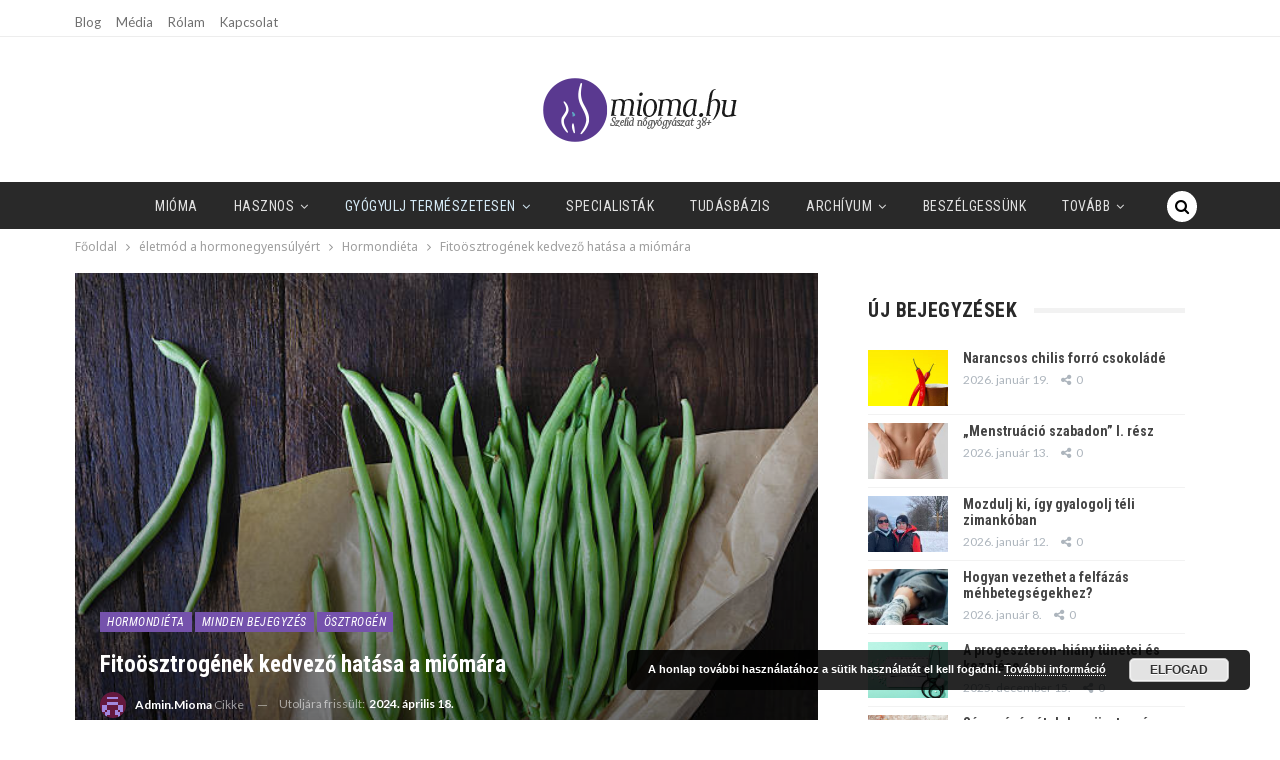

--- FILE ---
content_type: text/html; charset=UTF-8
request_url: https://mioma.hu/mire-jok-a-fitoosztrogenek/
body_size: 49446
content:
	<!DOCTYPE html>
		<!--[if IE 8]>
	<html class="ie ie8" dir="ltr" lang="hu" prefix="og: https://ogp.me/ns# fb: http://ogp.me/ns/fb#"> <![endif]-->
	<!--[if IE 9]>
	<html class="ie ie9" dir="ltr" lang="hu" prefix="og: https://ogp.me/ns# fb: http://ogp.me/ns/fb#"> <![endif]-->
	<!--[if gt IE 9]><!-->
<html dir="ltr" lang="hu" prefix="og: https://ogp.me/ns# fb: http://ogp.me/ns/fb#"> <!--<![endif]-->
	<head>
				<meta charset="UTF-8">
		<meta http-equiv="X-UA-Compatible" content="IE=edge">
		<meta name="viewport" content="width=device-width, initial-scale=1.0">
		<link rel="pingback" href="https://mioma.hu/xmlrpc.php"/>

		<title>A jótékony hatású hormonok, a fito-ösztrogének | Mióma.hu</title>
	<style>img:is([sizes="auto" i], [sizes^="auto," i]) { contain-intrinsic-size: 3000px 1500px }</style>
	
		<!-- All in One SEO 4.9.3 - aioseo.com -->
	<meta name="description" content="A fitoösztrogének vagy izoflavoniodok a mindennapjainkban megtalálható jótékony hatású, a természetben előforduló növényi vegyületek." />
	<meta name="robots" content="max-image-preview:large" />
	<meta name="author" content="admin.mioma"/>
	<meta name="keywords" content="fitoösztrogén,xenoösztrogén,ösztrogén,progeszteron,fitohormon,szója,lenmag,fitoösztrogének" />
	<link rel="canonical" href="https://mioma.hu/mire-jok-a-fitoosztrogenek/" />
	<meta name="generator" content="All in One SEO (AIOSEO) 4.9.3" />
		<meta property="og:locale" content="hu_HU" />
		<meta property="og:site_name" content="Mióma.hu | Méhmióma, ösztrogéndominancia, perimenopauza életviteli kezelése" />
		<meta property="og:type" content="article" />
		<meta property="og:title" content="A jótékony hatású hormonok, a fito-ösztrogének | Mióma.hu" />
		<meta property="og:description" content="A fitoösztrogének vagy izoflavoniodok a mindennapjainkban megtalálható jótékony hatású, a természetben előforduló növényi vegyületek." />
		<meta property="og:url" content="https://mioma.hu/mire-jok-a-fitoosztrogenek/" />
		<meta property="article:published_time" content="2013-08-18T15:40:37+00:00" />
		<meta property="article:modified_time" content="2024-04-18T11:25:36+00:00" />
		<meta name="twitter:card" content="summary" />
		<meta name="twitter:title" content="A jótékony hatású hormonok, a fito-ösztrogének | Mióma.hu" />
		<meta name="twitter:description" content="A fitoösztrogének vagy izoflavoniodok a mindennapjainkban megtalálható jótékony hatású, a természetben előforduló növényi vegyületek." />
		<script type="application/ld+json" class="aioseo-schema">
			{"@context":"https:\/\/schema.org","@graph":[{"@type":"Article","@id":"https:\/\/mioma.hu\/mire-jok-a-fitoosztrogenek\/#article","name":"A j\u00f3t\u00e9kony hat\u00e1s\u00fa hormonok, a fito-\u00f6sztrog\u00e9nek | Mi\u00f3ma.hu","headline":"Fito\u00f6sztrog\u00e9nek kedvez\u0151 hat\u00e1sa a mi\u00f3m\u00e1ra","author":{"@id":"https:\/\/mioma.hu\/author\/admin-mioma\/#author"},"publisher":{"@id":"https:\/\/mioma.hu\/#organization"},"image":{"@type":"ImageObject","url":"https:\/\/mioma.hu\/wp-content\/uploads\/zoldbab_mioma.hu-2.jpg","@id":"https:\/\/mioma.hu\/mire-jok-a-fitoosztrogenek\/#articleImage","width":612,"height":408,"caption":"French Beans on the old wood"},"datePublished":"2013-08-18T17:40:37+02:00","dateModified":"2024-04-18T13:25:36+02:00","inLanguage":"hu-HU","commentCount":5,"mainEntityOfPage":{"@id":"https:\/\/mioma.hu\/mire-jok-a-fitoosztrogenek\/#webpage"},"isPartOf":{"@id":"https:\/\/mioma.hu\/mire-jok-a-fitoosztrogenek\/#webpage"},"articleSection":"Hormondi\u00e9ta, minden bejegyz\u00e9s, \u00f6sztrog\u00e9n, progeszteron, fito\u00f6sztrog\u00e9nek"},{"@type":"BreadcrumbList","@id":"https:\/\/mioma.hu\/mire-jok-a-fitoosztrogenek\/#breadcrumblist","itemListElement":[{"@type":"ListItem","@id":"https:\/\/mioma.hu#listItem","position":1,"name":"Home","item":"https:\/\/mioma.hu","nextItem":{"@type":"ListItem","@id":"https:\/\/mioma.hu\/category\/hormonegyensuly_eletmod\/#listItem","name":"\u00e9letm\u00f3d a hormonegyens\u00faly\u00e9rt"}},{"@type":"ListItem","@id":"https:\/\/mioma.hu\/category\/hormonegyensuly_eletmod\/#listItem","position":2,"name":"\u00e9letm\u00f3d a hormonegyens\u00faly\u00e9rt","item":"https:\/\/mioma.hu\/category\/hormonegyensuly_eletmod\/","nextItem":{"@type":"ListItem","@id":"https:\/\/mioma.hu\/category\/hormonegyensuly_eletmod\/hormon_dieta\/#listItem","name":"Hormondi\u00e9ta"},"previousItem":{"@type":"ListItem","@id":"https:\/\/mioma.hu#listItem","name":"Home"}},{"@type":"ListItem","@id":"https:\/\/mioma.hu\/category\/hormonegyensuly_eletmod\/hormon_dieta\/#listItem","position":3,"name":"Hormondi\u00e9ta","item":"https:\/\/mioma.hu\/category\/hormonegyensuly_eletmod\/hormon_dieta\/","nextItem":{"@type":"ListItem","@id":"https:\/\/mioma.hu\/mire-jok-a-fitoosztrogenek\/#listItem","name":"Fito\u00f6sztrog\u00e9nek kedvez\u0151 hat\u00e1sa a mi\u00f3m\u00e1ra"},"previousItem":{"@type":"ListItem","@id":"https:\/\/mioma.hu\/category\/hormonegyensuly_eletmod\/#listItem","name":"\u00e9letm\u00f3d a hormonegyens\u00faly\u00e9rt"}},{"@type":"ListItem","@id":"https:\/\/mioma.hu\/mire-jok-a-fitoosztrogenek\/#listItem","position":4,"name":"Fito\u00f6sztrog\u00e9nek kedvez\u0151 hat\u00e1sa a mi\u00f3m\u00e1ra","previousItem":{"@type":"ListItem","@id":"https:\/\/mioma.hu\/category\/hormonegyensuly_eletmod\/hormon_dieta\/#listItem","name":"Hormondi\u00e9ta"}}]},{"@type":"Organization","@id":"https:\/\/mioma.hu\/#organization","name":"Cserh\u00e1ti Gabriella","description":"M\u00e9hmi\u00f3ma, \u00f6sztrog\u00e9ndominancia, perimenopauza \u00e9letviteli kezel\u00e9se","url":"https:\/\/mioma.hu\/","telephone":"+36203305083","logo":{"@type":"ImageObject","url":"https:\/\/mioma.hu\/wp-content\/uploads\/logo.png","@id":"https:\/\/mioma.hu\/mire-jok-a-fitoosztrogenek\/#organizationLogo","width":112,"height":37},"image":{"@id":"https:\/\/mioma.hu\/mire-jok-a-fitoosztrogenek\/#organizationLogo"}},{"@type":"Person","@id":"https:\/\/mioma.hu\/author\/admin-mioma\/#author","url":"https:\/\/mioma.hu\/author\/admin-mioma\/","name":"admin.mioma","image":{"@type":"ImageObject","@id":"https:\/\/mioma.hu\/mire-jok-a-fitoosztrogenek\/#authorImage","url":"https:\/\/secure.gravatar.com\/avatar\/36e6bcb83148978b992977cb0f54d22feb0cce8a0a849a9410532bb2623ba4c6?s=96&d=retro&r=g","width":96,"height":96,"caption":"admin.mioma"}},{"@type":"WebPage","@id":"https:\/\/mioma.hu\/mire-jok-a-fitoosztrogenek\/#webpage","url":"https:\/\/mioma.hu\/mire-jok-a-fitoosztrogenek\/","name":"A j\u00f3t\u00e9kony hat\u00e1s\u00fa hormonok, a fito-\u00f6sztrog\u00e9nek | Mi\u00f3ma.hu","description":"A fito\u00f6sztrog\u00e9nek vagy izoflavoniodok a mindennapjainkban megtal\u00e1lhat\u00f3 j\u00f3t\u00e9kony hat\u00e1s\u00fa, a term\u00e9szetben el\u0151fordul\u00f3 n\u00f6v\u00e9nyi vegy\u00fcletek.","inLanguage":"hu-HU","isPartOf":{"@id":"https:\/\/mioma.hu\/#website"},"breadcrumb":{"@id":"https:\/\/mioma.hu\/mire-jok-a-fitoosztrogenek\/#breadcrumblist"},"author":{"@id":"https:\/\/mioma.hu\/author\/admin-mioma\/#author"},"creator":{"@id":"https:\/\/mioma.hu\/author\/admin-mioma\/#author"},"datePublished":"2013-08-18T17:40:37+02:00","dateModified":"2024-04-18T13:25:36+02:00"},{"@type":"WebSite","@id":"https:\/\/mioma.hu\/#website","url":"https:\/\/mioma.hu\/","name":"Mi\u00f3ma.hu","description":"M\u00e9hmi\u00f3ma, \u00f6sztrog\u00e9ndominancia, perimenopauza \u00e9letviteli kezel\u00e9se","inLanguage":"hu-HU","publisher":{"@id":"https:\/\/mioma.hu\/#organization"}}]}
		</script>
		<!-- All in One SEO -->


<!-- Better Open Graph, Schema.org & Twitter Integration -->
<meta property="og:locale" content="hu_hu"/>
<meta property="og:site_name" content="Mióma.hu"/>
<meta property="og:url" content="https://mioma.hu/mire-jok-a-fitoosztrogenek/"/>
<meta property="og:title" content="Fitoösztrogének kedvező hatása a miómára"/>
<meta property="og:image" content="https://mioma.hu/wp-content/uploads/zoldbab_mioma.hu-2.jpg"/>
<meta property="article:section" content="progeszteron"/>
<meta property="article:tag" content="fitoösztrogének"/>
<meta property="og:description" content="Xenoösztrogének és hormonok címmel olvashattál a szervezet hormonegyensúlyának megbomlásában szerepet játszó ösztrogén hatású anyagokról, amelyeket xeno-ösztrogéneknek neveznek. Ezúttal a xenoösztrogének ellenkező pólusáról, a jótékony hatású fitoösz"/>
<meta property="og:type" content="article"/>
<meta name="twitter:card" content="summary"/>
<meta name="twitter:url" content="https://mioma.hu/mire-jok-a-fitoosztrogenek/"/>
<meta name="twitter:title" content="Fitoösztrogének kedvező hatása a miómára"/>
<meta name="twitter:description" content="Xenoösztrogének és hormonok címmel olvashattál a szervezet hormonegyensúlyának megbomlásában szerepet játszó ösztrogén hatású anyagokról, amelyeket xeno-ösztrogéneknek neveznek. Ezúttal a xenoösztrogének ellenkező pólusáról, a jótékony hatású fitoösz"/>
<meta name="twitter:image" content="https://mioma.hu/wp-content/uploads/zoldbab_mioma.hu-2.jpg"/>
<!-- / Better Open Graph, Schema.org & Twitter Integration. -->
<link rel='dns-prefetch' href='//fonts.googleapis.com' />
<script type="text/javascript" id="wpp-js" src="https://mioma.hu/wp-content/plugins/wordpress-popular-posts/assets/js/wpp.min.js?ver=7.3.6" data-sampling="0" data-sampling-rate="100" data-api-url="https://mioma.hu/wp-json/wordpress-popular-posts" data-post-id="316" data-token="494e30f1cf" data-lang="0" data-debug="0"></script>
<script type="text/javascript">
/* <![CDATA[ */
window._wpemojiSettings = {"baseUrl":"https:\/\/s.w.org\/images\/core\/emoji\/16.0.1\/72x72\/","ext":".png","svgUrl":"https:\/\/s.w.org\/images\/core\/emoji\/16.0.1\/svg\/","svgExt":".svg","source":{"concatemoji":"https:\/\/mioma.hu\/wp-includes\/js\/wp-emoji-release.min.js"}};
/*! This file is auto-generated */
!function(s,n){var o,i,e;function c(e){try{var t={supportTests:e,timestamp:(new Date).valueOf()};sessionStorage.setItem(o,JSON.stringify(t))}catch(e){}}function p(e,t,n){e.clearRect(0,0,e.canvas.width,e.canvas.height),e.fillText(t,0,0);var t=new Uint32Array(e.getImageData(0,0,e.canvas.width,e.canvas.height).data),a=(e.clearRect(0,0,e.canvas.width,e.canvas.height),e.fillText(n,0,0),new Uint32Array(e.getImageData(0,0,e.canvas.width,e.canvas.height).data));return t.every(function(e,t){return e===a[t]})}function u(e,t){e.clearRect(0,0,e.canvas.width,e.canvas.height),e.fillText(t,0,0);for(var n=e.getImageData(16,16,1,1),a=0;a<n.data.length;a++)if(0!==n.data[a])return!1;return!0}function f(e,t,n,a){switch(t){case"flag":return n(e,"\ud83c\udff3\ufe0f\u200d\u26a7\ufe0f","\ud83c\udff3\ufe0f\u200b\u26a7\ufe0f")?!1:!n(e,"\ud83c\udde8\ud83c\uddf6","\ud83c\udde8\u200b\ud83c\uddf6")&&!n(e,"\ud83c\udff4\udb40\udc67\udb40\udc62\udb40\udc65\udb40\udc6e\udb40\udc67\udb40\udc7f","\ud83c\udff4\u200b\udb40\udc67\u200b\udb40\udc62\u200b\udb40\udc65\u200b\udb40\udc6e\u200b\udb40\udc67\u200b\udb40\udc7f");case"emoji":return!a(e,"\ud83e\udedf")}return!1}function g(e,t,n,a){var r="undefined"!=typeof WorkerGlobalScope&&self instanceof WorkerGlobalScope?new OffscreenCanvas(300,150):s.createElement("canvas"),o=r.getContext("2d",{willReadFrequently:!0}),i=(o.textBaseline="top",o.font="600 32px Arial",{});return e.forEach(function(e){i[e]=t(o,e,n,a)}),i}function t(e){var t=s.createElement("script");t.src=e,t.defer=!0,s.head.appendChild(t)}"undefined"!=typeof Promise&&(o="wpEmojiSettingsSupports",i=["flag","emoji"],n.supports={everything:!0,everythingExceptFlag:!0},e=new Promise(function(e){s.addEventListener("DOMContentLoaded",e,{once:!0})}),new Promise(function(t){var n=function(){try{var e=JSON.parse(sessionStorage.getItem(o));if("object"==typeof e&&"number"==typeof e.timestamp&&(new Date).valueOf()<e.timestamp+604800&&"object"==typeof e.supportTests)return e.supportTests}catch(e){}return null}();if(!n){if("undefined"!=typeof Worker&&"undefined"!=typeof OffscreenCanvas&&"undefined"!=typeof URL&&URL.createObjectURL&&"undefined"!=typeof Blob)try{var e="postMessage("+g.toString()+"("+[JSON.stringify(i),f.toString(),p.toString(),u.toString()].join(",")+"));",a=new Blob([e],{type:"text/javascript"}),r=new Worker(URL.createObjectURL(a),{name:"wpTestEmojiSupports"});return void(r.onmessage=function(e){c(n=e.data),r.terminate(),t(n)})}catch(e){}c(n=g(i,f,p,u))}t(n)}).then(function(e){for(var t in e)n.supports[t]=e[t],n.supports.everything=n.supports.everything&&n.supports[t],"flag"!==t&&(n.supports.everythingExceptFlag=n.supports.everythingExceptFlag&&n.supports[t]);n.supports.everythingExceptFlag=n.supports.everythingExceptFlag&&!n.supports.flag,n.DOMReady=!1,n.readyCallback=function(){n.DOMReady=!0}}).then(function(){return e}).then(function(){var e;n.supports.everything||(n.readyCallback(),(e=n.source||{}).concatemoji?t(e.concatemoji):e.wpemoji&&e.twemoji&&(t(e.twemoji),t(e.wpemoji)))}))}((window,document),window._wpemojiSettings);
/* ]]> */
</script>
<link rel='stylesheet' id='u_style_bootstrap-css' href='https://mioma.hu/wp-content/plugins/user-login/css/bootstrap.min.css' type='text/css' media='all' />
<style id='wp-emoji-styles-inline-css' type='text/css'>

	img.wp-smiley, img.emoji {
		display: inline !important;
		border: none !important;
		box-shadow: none !important;
		height: 1em !important;
		width: 1em !important;
		margin: 0 0.07em !important;
		vertical-align: -0.1em !important;
		background: none !important;
		padding: 0 !important;
	}
</style>
<link rel='stylesheet' id='wp-block-library-css' href='https://mioma.hu/wp-includes/css/dist/block-library/style.min.css' type='text/css' media='all' />
<style id='classic-theme-styles-inline-css' type='text/css'>
/*! This file is auto-generated */
.wp-block-button__link{color:#fff;background-color:#32373c;border-radius:9999px;box-shadow:none;text-decoration:none;padding:calc(.667em + 2px) calc(1.333em + 2px);font-size:1.125em}.wp-block-file__button{background:#32373c;color:#fff;text-decoration:none}
</style>
<link rel='stylesheet' id='aioseo/css/src/vue/standalone/blocks/table-of-contents/global.scss-css' href='https://mioma.hu/wp-content/plugins/all-in-one-seo-pack/dist/Lite/assets/css/table-of-contents/global.e90f6d47.css' type='text/css' media='all' />
<style id='global-styles-inline-css' type='text/css'>
:root{--wp--preset--aspect-ratio--square: 1;--wp--preset--aspect-ratio--4-3: 4/3;--wp--preset--aspect-ratio--3-4: 3/4;--wp--preset--aspect-ratio--3-2: 3/2;--wp--preset--aspect-ratio--2-3: 2/3;--wp--preset--aspect-ratio--16-9: 16/9;--wp--preset--aspect-ratio--9-16: 9/16;--wp--preset--color--black: #000000;--wp--preset--color--cyan-bluish-gray: #abb8c3;--wp--preset--color--white: #ffffff;--wp--preset--color--pale-pink: #f78da7;--wp--preset--color--vivid-red: #cf2e2e;--wp--preset--color--luminous-vivid-orange: #ff6900;--wp--preset--color--luminous-vivid-amber: #fcb900;--wp--preset--color--light-green-cyan: #7bdcb5;--wp--preset--color--vivid-green-cyan: #00d084;--wp--preset--color--pale-cyan-blue: #8ed1fc;--wp--preset--color--vivid-cyan-blue: #0693e3;--wp--preset--color--vivid-purple: #9b51e0;--wp--preset--gradient--vivid-cyan-blue-to-vivid-purple: linear-gradient(135deg,rgba(6,147,227,1) 0%,rgb(155,81,224) 100%);--wp--preset--gradient--light-green-cyan-to-vivid-green-cyan: linear-gradient(135deg,rgb(122,220,180) 0%,rgb(0,208,130) 100%);--wp--preset--gradient--luminous-vivid-amber-to-luminous-vivid-orange: linear-gradient(135deg,rgba(252,185,0,1) 0%,rgba(255,105,0,1) 100%);--wp--preset--gradient--luminous-vivid-orange-to-vivid-red: linear-gradient(135deg,rgba(255,105,0,1) 0%,rgb(207,46,46) 100%);--wp--preset--gradient--very-light-gray-to-cyan-bluish-gray: linear-gradient(135deg,rgb(238,238,238) 0%,rgb(169,184,195) 100%);--wp--preset--gradient--cool-to-warm-spectrum: linear-gradient(135deg,rgb(74,234,220) 0%,rgb(151,120,209) 20%,rgb(207,42,186) 40%,rgb(238,44,130) 60%,rgb(251,105,98) 80%,rgb(254,248,76) 100%);--wp--preset--gradient--blush-light-purple: linear-gradient(135deg,rgb(255,206,236) 0%,rgb(152,150,240) 100%);--wp--preset--gradient--blush-bordeaux: linear-gradient(135deg,rgb(254,205,165) 0%,rgb(254,45,45) 50%,rgb(107,0,62) 100%);--wp--preset--gradient--luminous-dusk: linear-gradient(135deg,rgb(255,203,112) 0%,rgb(199,81,192) 50%,rgb(65,88,208) 100%);--wp--preset--gradient--pale-ocean: linear-gradient(135deg,rgb(255,245,203) 0%,rgb(182,227,212) 50%,rgb(51,167,181) 100%);--wp--preset--gradient--electric-grass: linear-gradient(135deg,rgb(202,248,128) 0%,rgb(113,206,126) 100%);--wp--preset--gradient--midnight: linear-gradient(135deg,rgb(2,3,129) 0%,rgb(40,116,252) 100%);--wp--preset--font-size--small: 13px;--wp--preset--font-size--medium: 20px;--wp--preset--font-size--large: 36px;--wp--preset--font-size--x-large: 42px;--wp--preset--spacing--20: 0.44rem;--wp--preset--spacing--30: 0.67rem;--wp--preset--spacing--40: 1rem;--wp--preset--spacing--50: 1.5rem;--wp--preset--spacing--60: 2.25rem;--wp--preset--spacing--70: 3.38rem;--wp--preset--spacing--80: 5.06rem;--wp--preset--shadow--natural: 6px 6px 9px rgba(0, 0, 0, 0.2);--wp--preset--shadow--deep: 12px 12px 50px rgba(0, 0, 0, 0.4);--wp--preset--shadow--sharp: 6px 6px 0px rgba(0, 0, 0, 0.2);--wp--preset--shadow--outlined: 6px 6px 0px -3px rgba(255, 255, 255, 1), 6px 6px rgba(0, 0, 0, 1);--wp--preset--shadow--crisp: 6px 6px 0px rgba(0, 0, 0, 1);}:where(.is-layout-flex){gap: 0.5em;}:where(.is-layout-grid){gap: 0.5em;}body .is-layout-flex{display: flex;}.is-layout-flex{flex-wrap: wrap;align-items: center;}.is-layout-flex > :is(*, div){margin: 0;}body .is-layout-grid{display: grid;}.is-layout-grid > :is(*, div){margin: 0;}:where(.wp-block-columns.is-layout-flex){gap: 2em;}:where(.wp-block-columns.is-layout-grid){gap: 2em;}:where(.wp-block-post-template.is-layout-flex){gap: 1.25em;}:where(.wp-block-post-template.is-layout-grid){gap: 1.25em;}.has-black-color{color: var(--wp--preset--color--black) !important;}.has-cyan-bluish-gray-color{color: var(--wp--preset--color--cyan-bluish-gray) !important;}.has-white-color{color: var(--wp--preset--color--white) !important;}.has-pale-pink-color{color: var(--wp--preset--color--pale-pink) !important;}.has-vivid-red-color{color: var(--wp--preset--color--vivid-red) !important;}.has-luminous-vivid-orange-color{color: var(--wp--preset--color--luminous-vivid-orange) !important;}.has-luminous-vivid-amber-color{color: var(--wp--preset--color--luminous-vivid-amber) !important;}.has-light-green-cyan-color{color: var(--wp--preset--color--light-green-cyan) !important;}.has-vivid-green-cyan-color{color: var(--wp--preset--color--vivid-green-cyan) !important;}.has-pale-cyan-blue-color{color: var(--wp--preset--color--pale-cyan-blue) !important;}.has-vivid-cyan-blue-color{color: var(--wp--preset--color--vivid-cyan-blue) !important;}.has-vivid-purple-color{color: var(--wp--preset--color--vivid-purple) !important;}.has-black-background-color{background-color: var(--wp--preset--color--black) !important;}.has-cyan-bluish-gray-background-color{background-color: var(--wp--preset--color--cyan-bluish-gray) !important;}.has-white-background-color{background-color: var(--wp--preset--color--white) !important;}.has-pale-pink-background-color{background-color: var(--wp--preset--color--pale-pink) !important;}.has-vivid-red-background-color{background-color: var(--wp--preset--color--vivid-red) !important;}.has-luminous-vivid-orange-background-color{background-color: var(--wp--preset--color--luminous-vivid-orange) !important;}.has-luminous-vivid-amber-background-color{background-color: var(--wp--preset--color--luminous-vivid-amber) !important;}.has-light-green-cyan-background-color{background-color: var(--wp--preset--color--light-green-cyan) !important;}.has-vivid-green-cyan-background-color{background-color: var(--wp--preset--color--vivid-green-cyan) !important;}.has-pale-cyan-blue-background-color{background-color: var(--wp--preset--color--pale-cyan-blue) !important;}.has-vivid-cyan-blue-background-color{background-color: var(--wp--preset--color--vivid-cyan-blue) !important;}.has-vivid-purple-background-color{background-color: var(--wp--preset--color--vivid-purple) !important;}.has-black-border-color{border-color: var(--wp--preset--color--black) !important;}.has-cyan-bluish-gray-border-color{border-color: var(--wp--preset--color--cyan-bluish-gray) !important;}.has-white-border-color{border-color: var(--wp--preset--color--white) !important;}.has-pale-pink-border-color{border-color: var(--wp--preset--color--pale-pink) !important;}.has-vivid-red-border-color{border-color: var(--wp--preset--color--vivid-red) !important;}.has-luminous-vivid-orange-border-color{border-color: var(--wp--preset--color--luminous-vivid-orange) !important;}.has-luminous-vivid-amber-border-color{border-color: var(--wp--preset--color--luminous-vivid-amber) !important;}.has-light-green-cyan-border-color{border-color: var(--wp--preset--color--light-green-cyan) !important;}.has-vivid-green-cyan-border-color{border-color: var(--wp--preset--color--vivid-green-cyan) !important;}.has-pale-cyan-blue-border-color{border-color: var(--wp--preset--color--pale-cyan-blue) !important;}.has-vivid-cyan-blue-border-color{border-color: var(--wp--preset--color--vivid-cyan-blue) !important;}.has-vivid-purple-border-color{border-color: var(--wp--preset--color--vivid-purple) !important;}.has-vivid-cyan-blue-to-vivid-purple-gradient-background{background: var(--wp--preset--gradient--vivid-cyan-blue-to-vivid-purple) !important;}.has-light-green-cyan-to-vivid-green-cyan-gradient-background{background: var(--wp--preset--gradient--light-green-cyan-to-vivid-green-cyan) !important;}.has-luminous-vivid-amber-to-luminous-vivid-orange-gradient-background{background: var(--wp--preset--gradient--luminous-vivid-amber-to-luminous-vivid-orange) !important;}.has-luminous-vivid-orange-to-vivid-red-gradient-background{background: var(--wp--preset--gradient--luminous-vivid-orange-to-vivid-red) !important;}.has-very-light-gray-to-cyan-bluish-gray-gradient-background{background: var(--wp--preset--gradient--very-light-gray-to-cyan-bluish-gray) !important;}.has-cool-to-warm-spectrum-gradient-background{background: var(--wp--preset--gradient--cool-to-warm-spectrum) !important;}.has-blush-light-purple-gradient-background{background: var(--wp--preset--gradient--blush-light-purple) !important;}.has-blush-bordeaux-gradient-background{background: var(--wp--preset--gradient--blush-bordeaux) !important;}.has-luminous-dusk-gradient-background{background: var(--wp--preset--gradient--luminous-dusk) !important;}.has-pale-ocean-gradient-background{background: var(--wp--preset--gradient--pale-ocean) !important;}.has-electric-grass-gradient-background{background: var(--wp--preset--gradient--electric-grass) !important;}.has-midnight-gradient-background{background: var(--wp--preset--gradient--midnight) !important;}.has-small-font-size{font-size: var(--wp--preset--font-size--small) !important;}.has-medium-font-size{font-size: var(--wp--preset--font-size--medium) !important;}.has-large-font-size{font-size: var(--wp--preset--font-size--large) !important;}.has-x-large-font-size{font-size: var(--wp--preset--font-size--x-large) !important;}
:where(.wp-block-post-template.is-layout-flex){gap: 1.25em;}:where(.wp-block-post-template.is-layout-grid){gap: 1.25em;}
:where(.wp-block-columns.is-layout-flex){gap: 2em;}:where(.wp-block-columns.is-layout-grid){gap: 2em;}
:root :where(.wp-block-pullquote){font-size: 1.5em;line-height: 1.6;}
</style>
<link rel='stylesheet' id='contact-form-7-css' href='https://mioma.hu/wp-content/plugins/contact-form-7/includes/css/styles.css' type='text/css' media='all' />
<link rel='stylesheet' id='bb-taps-editor-style-shared-css' href='https://mioma.hu/wp-content/themes/mioma-hu/editor-style-shared.css' type='text/css' media='all' />
<link rel='stylesheet' id='fontallic-style-css' href='https://mioma.hu/wp-content/plugins/wp-fontallic-easypromoweb/css/epw-genericon.css' type='text/css' media='all' />
<link rel='stylesheet' id='wordpress-popular-posts-css-css' href='https://mioma.hu/wp-content/plugins/wordpress-popular-posts/assets/css/wpp.css' type='text/css' media='all' />
<link rel='stylesheet' id='parent-style-css' href='https://mioma.hu/wp-content/themes/mioma-hu/style.css' type='text/css' media='all' />
<link rel='stylesheet' id='tablepress-default-css' href='https://mioma.hu/wp-content/plugins/tablepress/css/build/default.css' type='text/css' media='all' />
<link rel='stylesheet' id='publisher-child-css' href='https://mioma.hu/wp-content/themes/mioma-hu/style.css' type='text/css' media='all' />
<link rel='stylesheet' id='better-framework-main-fonts-css' href='https://fonts.googleapis.com/css?family=Lato:400,400italic%7CRoboto+Condensed:700,400italic,400%7CNoto+Sans:400' type='text/css' media='all' />
<link rel='stylesheet' id='decent-comments-css' href='https://mioma.hu/wp-content/plugins/decent-comments/css/decent-comments.css' type='text/css' media='all' />
<script type="text/javascript" src="https://mioma.hu/wp-includes/js/dist/vendor/react.min.js" id="react-js"></script>
<script type="text/javascript" src="https://mioma.hu/wp-includes/js/dist/vendor/react-jsx-runtime.min.js" id="react-jsx-runtime-js"></script>
<script type="text/javascript" src="https://mioma.hu/wp-includes/js/dist/hooks.min.js" id="wp-hooks-js"></script>
<script type="text/javascript" src="https://mioma.hu/wp-includes/js/dist/i18n.min.js" id="wp-i18n-js"></script>
<script type="text/javascript" id="wp-i18n-js-after">
/* <![CDATA[ */
wp.i18n.setLocaleData( { 'text direction\u0004ltr': [ 'ltr' ] } );
/* ]]> */
</script>
<script type="text/javascript" src="https://mioma.hu/wp-includes/js/dist/vendor/wp-polyfill.min.js" id="wp-polyfill-js"></script>
<script type="text/javascript" src="https://mioma.hu/wp-includes/js/dist/url.min.js" id="wp-url-js"></script>
<script type="text/javascript" id="wp-api-fetch-js-translations">
/* <![CDATA[ */
( function( domain, translations ) {
	var localeData = translations.locale_data[ domain ] || translations.locale_data.messages;
	localeData[""].domain = domain;
	wp.i18n.setLocaleData( localeData, domain );
} )( "default", {"translation-revision-date":"2025-10-18 06:36:37+0000","generator":"GlotPress\/4.0.3","domain":"messages","locale_data":{"messages":{"":{"domain":"messages","plural-forms":"nplurals=2; plural=n != 1;","lang":"hu"},"You are probably offline.":["Val\u00f3sz\u00edn\u0171leg offline vagyunk."],"Media upload failed. If this is a photo or a large image, please scale it down and try again.":["A m\u00e9dia felt\u00f6lt\u00e9se nem siker\u00fclt. Ha, ez egy f\u00e9nyk\u00e9p vagy egy nagy k\u00e9p, akkor m\u00e9retezz\u00fck \u00e1t, \u00e9s pr\u00f3b\u00e1ljuk \u00fajra."],"The response is not a valid JSON response.":["A v\u00e1lasz egy \u00e9rv\u00e9nytelen JSON v\u00e1lasz."],"An unknown error occurred.":["Ismeretlen hiba t\u00f6rt\u00e9nt."]}},"comment":{"reference":"wp-includes\/js\/dist\/api-fetch.js"}} );
/* ]]> */
</script>
<script type="text/javascript" src="https://mioma.hu/wp-includes/js/dist/api-fetch.min.js" id="wp-api-fetch-js"></script>
<script type="text/javascript" id="wp-api-fetch-js-after">
/* <![CDATA[ */
wp.apiFetch.use( wp.apiFetch.createRootURLMiddleware( "https://mioma.hu/wp-json/" ) );
wp.apiFetch.nonceMiddleware = wp.apiFetch.createNonceMiddleware( "494e30f1cf" );
wp.apiFetch.use( wp.apiFetch.nonceMiddleware );
wp.apiFetch.use( wp.apiFetch.mediaUploadMiddleware );
wp.apiFetch.nonceEndpoint = "https://mioma.hu/wp-admin/admin-ajax.php?action=rest-nonce";
/* ]]> */
</script>
<script type="text/javascript" src="https://mioma.hu/wp-includes/js/dist/vendor/react-dom.min.js" id="react-dom-js"></script>
<script type="text/javascript" src="https://mioma.hu/wp-includes/js/dist/dom-ready.min.js" id="wp-dom-ready-js"></script>
<script type="text/javascript" id="wp-a11y-js-translations">
/* <![CDATA[ */
( function( domain, translations ) {
	var localeData = translations.locale_data[ domain ] || translations.locale_data.messages;
	localeData[""].domain = domain;
	wp.i18n.setLocaleData( localeData, domain );
} )( "default", {"translation-revision-date":"2025-10-18 06:36:37+0000","generator":"GlotPress\/4.0.3","domain":"messages","locale_data":{"messages":{"":{"domain":"messages","plural-forms":"nplurals=2; plural=n != 1;","lang":"hu"},"Notifications":["\u00c9rtes\u00edt\u00e9sek"]}},"comment":{"reference":"wp-includes\/js\/dist\/a11y.js"}} );
/* ]]> */
</script>
<script type="text/javascript" src="https://mioma.hu/wp-includes/js/dist/a11y.min.js" id="wp-a11y-js"></script>
<script type="text/javascript" src="https://mioma.hu/wp-includes/js/dist/blob.min.js" id="wp-blob-js"></script>
<script type="text/javascript" src="https://mioma.hu/wp-includes/js/dist/block-serialization-default-parser.min.js" id="wp-block-serialization-default-parser-js"></script>
<script type="text/javascript" src="https://mioma.hu/wp-includes/js/dist/autop.min.js" id="wp-autop-js"></script>
<script type="text/javascript" src="https://mioma.hu/wp-includes/js/dist/deprecated.min.js" id="wp-deprecated-js"></script>
<script type="text/javascript" src="https://mioma.hu/wp-includes/js/dist/dom.min.js" id="wp-dom-js"></script>
<script type="text/javascript" src="https://mioma.hu/wp-includes/js/dist/escape-html.min.js" id="wp-escape-html-js"></script>
<script type="text/javascript" src="https://mioma.hu/wp-includes/js/dist/element.min.js" id="wp-element-js"></script>
<script type="text/javascript" src="https://mioma.hu/wp-includes/js/dist/is-shallow-equal.min.js" id="wp-is-shallow-equal-js"></script>
<script type="text/javascript" id="wp-keycodes-js-translations">
/* <![CDATA[ */
( function( domain, translations ) {
	var localeData = translations.locale_data[ domain ] || translations.locale_data.messages;
	localeData[""].domain = domain;
	wp.i18n.setLocaleData( localeData, domain );
} )( "default", {"translation-revision-date":"2025-10-18 06:36:37+0000","generator":"GlotPress\/4.0.3","domain":"messages","locale_data":{"messages":{"":{"domain":"messages","plural-forms":"nplurals=2; plural=n != 1;","lang":"hu"},"Tilde":["Hull\u00e1mvonal"],"Backtick":["Tompa \u00e9kezet (`)"],"Period":["Id\u0151szak"],"Comma":["Vessz\u0151"]}},"comment":{"reference":"wp-includes\/js\/dist\/keycodes.js"}} );
/* ]]> */
</script>
<script type="text/javascript" src="https://mioma.hu/wp-includes/js/dist/keycodes.min.js" id="wp-keycodes-js"></script>
<script type="text/javascript" src="https://mioma.hu/wp-includes/js/dist/priority-queue.min.js" id="wp-priority-queue-js"></script>
<script type="text/javascript" src="https://mioma.hu/wp-includes/js/dist/compose.min.js" id="wp-compose-js"></script>
<script type="text/javascript" src="https://mioma.hu/wp-includes/js/dist/private-apis.min.js" id="wp-private-apis-js"></script>
<script type="text/javascript" src="https://mioma.hu/wp-includes/js/dist/redux-routine.min.js" id="wp-redux-routine-js"></script>
<script type="text/javascript" src="https://mioma.hu/wp-includes/js/dist/data.min.js" id="wp-data-js"></script>
<script type="text/javascript" id="wp-data-js-after">
/* <![CDATA[ */
( function() {
	var userId = 0;
	var storageKey = "WP_DATA_USER_" + userId;
	wp.data
		.use( wp.data.plugins.persistence, { storageKey: storageKey } );
} )();
/* ]]> */
</script>
<script type="text/javascript" src="https://mioma.hu/wp-includes/js/dist/html-entities.min.js" id="wp-html-entities-js"></script>
<script type="text/javascript" id="wp-rich-text-js-translations">
/* <![CDATA[ */
( function( domain, translations ) {
	var localeData = translations.locale_data[ domain ] || translations.locale_data.messages;
	localeData[""].domain = domain;
	wp.i18n.setLocaleData( localeData, domain );
} )( "default", {"translation-revision-date":"2025-10-18 06:36:37+0000","generator":"GlotPress\/4.0.3","domain":"messages","locale_data":{"messages":{"":{"domain":"messages","plural-forms":"nplurals=2; plural=n != 1;","lang":"hu"},"%s applied.":["%s alkalmazva."],"%s removed.":["%s elt\u00e1vol\u00edtva."]}},"comment":{"reference":"wp-includes\/js\/dist\/rich-text.js"}} );
/* ]]> */
</script>
<script type="text/javascript" src="https://mioma.hu/wp-includes/js/dist/rich-text.min.js" id="wp-rich-text-js"></script>
<script type="text/javascript" src="https://mioma.hu/wp-includes/js/dist/shortcode.min.js" id="wp-shortcode-js"></script>
<script type="text/javascript" src="https://mioma.hu/wp-includes/js/dist/warning.min.js" id="wp-warning-js"></script>
<script type="text/javascript" id="wp-blocks-js-translations">
/* <![CDATA[ */
( function( domain, translations ) {
	var localeData = translations.locale_data[ domain ] || translations.locale_data.messages;
	localeData[""].domain = domain;
	wp.i18n.setLocaleData( localeData, domain );
} )( "default", {"translation-revision-date":"2025-10-18 06:36:37+0000","generator":"GlotPress\/4.0.3","domain":"messages","locale_data":{"messages":{"":{"domain":"messages","plural-forms":"nplurals=2; plural=n != 1;","lang":"hu"},"%1$s Block. Row %2$d":["%1$s blokk. %2$d. sor"],"Design":["Kin\u00e9zet"],"%s Block":["%s Blokk"],"%1$s Block. %2$s":["%1$s Blokk. %2$s"],"%1$s Block. Column %2$d":["%1$s blokk. %2$d oszlop"],"%1$s Block. Column %2$d. %3$s":["%1$s Blokk. Oszlop: %2$d. %3$s"],"%1$s Block. Row %2$d. %3$s":["%1$s blokk. %2$d. sor %3$s"],"Reusable blocks":["\u00dajrafelhaszn\u00e1lhat\u00f3 blokkok"],"Embeds":["Be\u00e1gyaz\u00e1sok"],"Text":["Sz\u00f6veg"],"Widgets":["Widgetek"],"Theme":["Sablon"],"Media":["M\u00e9dia"]}},"comment":{"reference":"wp-includes\/js\/dist\/blocks.js"}} );
/* ]]> */
</script>
<script type="text/javascript" src="https://mioma.hu/wp-includes/js/dist/blocks.min.js" id="wp-blocks-js"></script>
<script type="text/javascript" src="https://mioma.hu/wp-includes/js/dist/vendor/moment.min.js" id="moment-js"></script>
<script type="text/javascript" id="moment-js-after">
/* <![CDATA[ */
moment.updateLocale( 'hu_HU', {"months":["janu\u00e1r","febru\u00e1r","m\u00e1rcius","\u00e1prilis","m\u00e1jus","j\u00fanius","j\u00falius","augusztus","szeptember","okt\u00f3ber","november","december"],"monthsShort":["jan","febr","m\u00e1rc","\u00e1pr","m\u00e1j","j\u00fan","j\u00fal","aug","szept","okt","nov","dec"],"weekdays":["vas\u00e1rnap","h\u00e9tf\u0151","kedd","szerda","cs\u00fct\u00f6rt\u00f6k","p\u00e9ntek","szombat"],"weekdaysShort":["vas","h\u00e9t","ked","sze","cs\u00fc","p\u00e9n","szo"],"week":{"dow":1},"longDateFormat":{"LT":"H:i","LTS":null,"L":null,"LL":"Y-m-d","LLL":"Y.m.d. H:i","LLLL":null}} );
/* ]]> */
</script>
<script type="text/javascript" src="https://mioma.hu/wp-includes/js/dist/date.min.js" id="wp-date-js"></script>
<script type="text/javascript" id="wp-date-js-after">
/* <![CDATA[ */
wp.date.setSettings( {"l10n":{"locale":"hu_HU","months":["janu\u00e1r","febru\u00e1r","m\u00e1rcius","\u00e1prilis","m\u00e1jus","j\u00fanius","j\u00falius","augusztus","szeptember","okt\u00f3ber","november","december"],"monthsShort":["jan","febr","m\u00e1rc","\u00e1pr","m\u00e1j","j\u00fan","j\u00fal","aug","szept","okt","nov","dec"],"weekdays":["vas\u00e1rnap","h\u00e9tf\u0151","kedd","szerda","cs\u00fct\u00f6rt\u00f6k","p\u00e9ntek","szombat"],"weekdaysShort":["vas","h\u00e9t","ked","sze","cs\u00fc","p\u00e9n","szo"],"meridiem":{"am":"de.","pm":"du.","AM":"DE.","PM":"DU."},"relative":{"future":"mostant\u00f3l %s","past":"%s telt el","s":"egy m\u00e1sodperc","ss":"%d m\u00e1sodperc","m":"egy perc","mm":"%d perc","h":"egy \u00f3ra","hh":"%d \u00f3ra","d":"egy nap","dd":"%d nap","M":"egy h\u00f3nap","MM":"%d h\u00f3nap","y":"egy \u00e9v","yy":"%d \u00e9v"},"startOfWeek":1},"formats":{"time":"H:i","date":"Y-m-d","datetime":"Y.m.d. H:i","datetimeAbbreviated":"Y. M. j. H:i"},"timezone":{"offset":1,"offsetFormatted":"1","string":"Europe\/Budapest","abbr":"CET"}} );
/* ]]> */
</script>
<script type="text/javascript" src="https://mioma.hu/wp-includes/js/dist/primitives.min.js" id="wp-primitives-js"></script>
<script type="text/javascript" id="wp-components-js-translations">
/* <![CDATA[ */
( function( domain, translations ) {
	var localeData = translations.locale_data[ domain ] || translations.locale_data.messages;
	localeData[""].domain = domain;
	wp.i18n.setLocaleData( localeData, domain );
} )( "default", {"translation-revision-date":"2025-10-18 06:36:37+0000","generator":"GlotPress\/4.0.3","domain":"messages","locale_data":{"messages":{"":{"domain":"messages","plural-forms":"nplurals=2; plural=n != 1;","lang":"hu"},"December":["december"],"November":["november"],"October":["okt\u00f3ber"],"September":["szeptember"],"August":["augusztus"],"July":["j\u00falius"],"June":["j\u00fanius"],"May":["m\u00e1jus"],"April":["\u00e1prilis"],"March":["m\u00e1rcius"],"February":["febru\u00e1r"],"January":["janu\u00e1r"],"input control\u0004Show %s":["%s megjelen\u00edt\u00e9se"],"Border color picker. The currently selected color has a value of \"%s\".":["Szeg\u00e9ly sz\u00ednv\u00e1laszt\u00f3. A jelenleg kiv\u00e1lasztott sz\u00edn \u00e9rt\u00e9ke \"%s\"."],"Border color picker. The currently selected color is called \"%1$s\" and has a value of \"%2$s\".":["Szeg\u00e9ly sz\u00ednv\u00e1laszt\u00f3. A jelenleg kiv\u00e1lasztott sz\u00edn elnevez\u00e9se \"%1$s\" \u00e9s az \u00e9rt\u00e9ke \"%2$s\"."],"Border color and style picker. The currently selected color has a value of \"%s\".":["Szeg\u00e9ly sz\u00edn- \u00e9s st\u00edlusv\u00e1laszt\u00f3. A jelenleg kiv\u00e1lasztott sz\u00edn \u00e9rt\u00e9ke \"%s\"."],"Border color and style picker. The currently selected color has a value of \"%1$s\". The currently selected style is \"%2$s\".":["Szeg\u00e9ly sz\u00edn- \u00e9s st\u00edlusv\u00e1laszt\u00f3. A jelenleg kiv\u00e1lasztott sz\u00edn \u00e9rt\u00e9ke \"%1$s\". A jelenleg kiv\u00e1lasztott st\u00edlus \u00e9rt\u00e9ke \"%2$s\"."],"Border color and style picker. The currently selected color is called \"%1$s\" and has a value of \"%2$s\".":["Szeg\u00e9ly sz\u00edn- \u00e9s st\u00edlusv\u00e1laszt\u00f3.  A jelenleg kiv\u00e1lasztott sz\u00edn elnevez\u00e9se \"%1$s\" \u00e9s az \u00e9rt\u00e9ke \"%2$s\"."],"Border color and style picker. The currently selected color is called \"%1$s\" and has a value of \"%2$s\". The currently selected style is \"%3$s\".":["Szeg\u00e9ly sz\u00edn- \u00e9s st\u00edlusv\u00e1laszt\u00f3.  A jelenleg kiv\u00e1lasztott sz\u00edn elnevez\u00e9se \"%1$s\" \u00e9s az \u00e9rt\u00e9ke \"%2$s\". A jelenleg kiv\u00e1lasztott st\u00edlus a(z) \"%3$s\"."],"%s items selected":["%s elem kiv\u00e1lasztva"],"Select AM or PM":["V\u00e1lasszunk a DE vagy DU lehet\u0151s\u00e9gek k\u00f6z\u00fcl"],"Select an item":["V\u00e1lasszunk ki egy elemet"],"No items found":["Nem tal\u00e1lhat\u00f3k elemek"],"Remove color: %s":["Sz\u00edn elt\u00e1vol\u00edt\u00e1sa: %s"],"authors\u0004All":["\u00d6sszes"],"categories\u0004All":["\u00d6sszes"],"Edit: %s":["Szerkeszt\u00e9s: %s"],"Left and right sides":["Bal \u00e9s jobb oldal"],"Top and bottom sides":["Fels\u0151 \u00e9s als\u00f3 oldal"],"Right side":["Jobb oldal"],"Left side":["Bal oldal"],"Bottom side":["Als\u00f3 r\u00e9sz"],"Top side":["Fels\u0151 r\u00e9sz"],"Large viewport largest dimension (lvmax)":["A nagy n\u00e9zetablak legnagyobb m\u00e9rete (lvmax)"],"Small viewport largest dimension (svmax)":["A kis n\u00e9zetablak legnagyobb m\u00e9rete (svmax)"],"Dynamic viewport largest dimension (dvmax)":["A dinamikus n\u00e9zetablak legnagyobb dimenzi\u00f3ja (dvmax)"],"Dynamic viewport smallest dimension (dvmin)":["A dinamikus n\u00e9zetablak legkisebb m\u00e9rete (dvmin)"],"Dynamic viewport width or height (dvb)":["A dinamikus n\u00e9zetablak sz\u00e9less\u00e9ge vagy magass\u00e1ga (dvb)"],"Dynamic viewport width or height (dvi)":["Dinamikus n\u00e9zetablak sz\u00e9less\u00e9ge vagy magass\u00e1ga (dvi)"],"Dynamic viewport height (dvh)":["Dinamikus n\u00e9zetablak magass\u00e1g (dvh)"],"Dynamic viewport width (dvw)":["Dinamikus n\u00e9zetablak sz\u00e9less\u00e9ge (dvw)"],"Large viewport smallest dimension (lvmin)":["Nagy n\u00e9zetablak legkisebb m\u00e9rete (lvmin)"],"Large viewport width or height (lvb)":["Nagy n\u00e9zetablak sz\u00e9less\u00e9ge vagy magass\u00e1ga (lvb)"],"Large viewport width or height (lvi)":["Nagy n\u00e9zetablak sz\u00e9less\u00e9ge vagy magass\u00e1ga (lvi)"],"Large viewport height (lvh)":["Nagy n\u00e9zetablak magass\u00e1ga (lvh)"],"Large viewport width (lvw)":["Nagy n\u00e9zetablak sz\u00e9less\u00e9ge (lvw)"],"Small viewport smallest dimension (svmin)":["Kis n\u00e9zetablak legkisebb m\u00e9rete (svmin)"],"Small viewport width or height (svb)":["Kis n\u00e9zetablak sz\u00e9less\u00e9ge vagy magass\u00e1ga (svb)"],"Viewport smallest size in the block direction (svb)":["N\u00e9zetablak legkisebb m\u00e9rete blokkir\u00e1nyban (svb)"],"Small viewport width or height (svi)":["Kis n\u00e9zetablak sz\u00e9less\u00e9ge vagy magass\u00e1ga (svi)"],"Viewport smallest size in the inline direction (svi)":["N\u00e9zetablak legkisebb m\u00e9rete a bels\u0151 ir\u00e1nyban (svi)"],"Small viewport height (svh)":["Kis n\u00e9zetablak magass\u00e1g (svh)"],"Small viewport width (svw)":["Kis n\u00e9zetablak sz\u00e9less\u00e9g (svw)"],"No color selected":["Nincs kiv\u00e1lasztott sz\u00edn"],"Notice":["\u00c9rtes\u00edt\u00e9s"],"Error notice":["Hiba \u00e9rtes\u00edt\u00e9s"],"Information notice":["Inform\u00e1ci\u00f3 \u00e9rtes\u00edt\u00e9s"],"Warning notice":["Figyelmeztet\u0151 \u00e9rtes\u00edt\u00e9s"],"Focal point top position":["F\u00f3kuszpont fels\u0151 poz\u00edci\u00f3ja"],"Focal point left position":["A f\u00f3kuszpont bal poz\u00edci\u00f3ja"],"Scrollable section":["G\u00f6rgethet\u0151 szakasz"],"Initial %d result loaded. Type to filter all available results. Use up and down arrow keys to navigate.":["Kezdeti %d eredm\u00e9ny bet\u00f6ltve. \u00cdrja be az \u00f6sszes el\u00e9rhet\u0151 eredm\u00e9ny sz\u0171r\u00e9s\u00e9hez. A navig\u00e1l\u00e1shoz haszn\u00e1lja a fel \u00e9s le ny\u00edlbillenty\u0171ket.","Kezdeti %d eredm\u00e9nyek bet\u00f6ltve. \u00cdrja be az \u00f6sszes el\u00e9rhet\u0151 eredm\u00e9ny sz\u0171r\u00e9s\u00e9hez. A navig\u00e1l\u00e1shoz haszn\u00e1lja a fel \u00e9s le ny\u00edlbillenty\u0171ket."],"Extra Extra Large":["Extra Extra Nagy"],"Show details":["R\u00e9szletek megjelen\u00edt\u00e9se"],"Decrement":["Cs\u00f6kken\u00e9s"],"Increment":["N\u00f6veked\u00e9s"],"All options reset":["Minden be\u00e1ll\u00edt\u00e1s alaphelyzetbe \u00e1ll\u00edt\u00e1sa"],"All options are currently hidden":["Jelenleg minden lehet\u0151s\u00e9g rejtve van"],"%s is now visible":["%s most m\u00e1r l\u00e1that\u00f3"],"%s hidden and reset to default":["%s rejtett \u00e9s vissza\u00e1ll az alap\u00e9rtelmezettre"],"%s reset to default":["%s alap\u00e9rtelmezettre val\u00f3 vissza\u00e1ll\u00edt\u00e1s"],"XXL":["XXL"],"XL":["XL"],"L":["L"],"M":["M"],"S":["S"],"Unset":["Be\u00e1ll\u00edt\u00e1s n\u00e9lk\u00fcl"],"%1$s. Selected":["%1$s. Kiv\u00e1lasztva"],"%1$s. Selected. There is %2$d event":["%1$s kiv\u00e1lasztva. %2$d esem\u00e9ny van a kiv\u00e1lasztott napon.","%1$s kiv\u00e1lasztva. %2$d esem\u00e9ny van a kiv\u00e1lasztott napon."],"View next month":["K\u00f6vetkez\u0151 h\u00f3nap megtekint\u00e9se"],"View previous month":["El\u0151z\u0151 h\u00f3nap megtekint\u00e9se"],"Border color and style picker":["Szeg\u00e9lysz\u00edn- \u00e9s st\u00edlus v\u00e1laszt\u00f3"],"Loading \u2026":["Bet\u00f6lt\u00e9s..."],"All sides":["Minden oldal"],"Bottom border":["Als\u00f3 szeg\u00e9ly"],"Right border":["Jobb oldali szeg\u00e9ly"],"Left border":["Bal oldali szeg\u00e9ly"],"Top border":["Fels\u0151 szeg\u00e9ly"],"Border color picker.":["Szeg\u00e9lysz\u00edn v\u00e1laszt\u00f3"],"Border color and style picker.":["Szeg\u00e9lysz\u00edn- \u00e9s st\u00edlus v\u00e1laszt\u00f3."],"Custom color picker. The currently selected color is called \"%1$s\" and has a value of \"%2$s\".":["Egy\u00e9ni sz\u00ednv\u00e1laszt\u00f3. Az aktu\u00e1lisan kiv\u00e1lasztott sz\u00ednt \"%1$s\" -nek nevezik, \u00e9s \u00e9rt\u00e9ke \"%2$s\"."],"Link sides":["Hivatkozott oldalak"],"Unlink sides":["Nem hivatkozott oldalak"],"Reset all":["Minden alaphelyzetbe \u00e1ll\u00edt\u00e1sa"],"Button label to reveal tool panel options\u0004%s options":["%s be\u00e1ll\u00edt\u00e1sok"],"Hide and reset %s":["%s elrejt\u00e9se \u00e9s vissza\u00e1ll\u00edt\u00e1sa"],"Reset %s":["%s vissza\u00e1ll\u00edt\u00e1sa"],"Search %s":["Keres\u00e9s: %s"],"Set custom size":["Egyedi m\u00e9ret be\u00e1ll\u00edt\u00e1s"],"Use size preset":["El\u0151re be\u00e1ll\u00edtott m\u00e9retek haszn\u00e1lata"],"Currently selected font size: %s":["Jelenleg kiv\u00e1lasztott bet\u0171m\u00e9ret: %s"],"Highlights":["Kiemel\u00e9sek"],"Size of a UI element\u0004Extra Large":["Extra nagy"],"Size of a UI element\u0004Large":["Nagy"],"Size of a UI element\u0004Medium":["K\u00f6zepes"],"Size of a UI element\u0004Small":["Kicsi"],"Size of a UI element\u0004None":["Semmi"],"Currently selected: %s":["Jelenleg kiv\u00e1lasztott: %s"],"Reset colors":["Sz\u00ednek vissza\u00e1ll\u00edt\u00e1sa"],"Reset gradient":["\u00c1tmenet t\u00f6rl\u00e9se"],"Remove all colors":["Minden sz\u00edn elt\u00e1vol\u00edt\u00e1sa"],"Remove all gradients":["Minden \u00e1tmenet elt\u00e1vol\u00edt\u00e1sa"],"Color options":["Sz\u00ednbe\u00e1ll\u00edt\u00e1sok"],"Gradient options":["\u00c1tmenet be\u00e1ll\u00edt\u00e1sok"],"Add color":["Sz\u00edn hozz\u00e1ad\u00e1sa"],"Add gradient":["\u00c1tmenet hozz\u00e1\u00e1d\u00e1sa"],"Gradient name":["\u00c1tmenet neve"],"Color %s":["Sz\u00edn %s"],"Color format":["Sz\u00edn form\u00e1tum"],"Hex color":["Sz\u00ednk\u00f3d hex\u00e1ban"],"Invalid item":["Hib\u00e1s elem"],"Shadows":["\u00c1rny\u00e9kok"],"Duotone: %s":["K\u00e9tsz\u00edn\u0171: %s"],"Duotone code: %s":["K\u00e9tsz\u00edn\u0171 k\u00f3d: %s"],"%1$s. There is %2$d event":["%1$s. %2$d esem\u00e9ny van","%1$s. %2$d esem\u00e9ny van"],"Relative to root font size (rem)\u0004rems":["rem-ek"],"Relative to parent font size (em)\u0004ems":["em-ek"],"Points (pt)":["Pontok (pt)"],"Picas (pc)":["Picas (pc)"],"Inches (in)":["H\u00fcvelyk (\u00edn)"],"Millimeters (mm)":["Millim\u00e9ter (mm)"],"Centimeters (cm)":["Centim\u00e9ter (cm)"],"x-height of the font (ex)":["a bet\u0171t\u00edpus x-magass\u00e1g (ex)"],"Width of the zero (0) character (ch)":["A nulla (0) karakter (ch) sz\u00e9less\u00e9ge"],"Viewport largest dimension (vmax)":["Kijelz\u0151 legnagyobb m\u00e9rete (vmax)"],"Viewport smallest dimension (vmin)":["Kijelz\u0151 legkisebb m\u00e9rete (vmin)"],"Percent (%)":["Sz\u00e1zal\u00e9k (%)"],"Border width":["Szeg\u00e9ly sz\u00e9less\u00e9g"],"Dotted":["Pontozott"],"Dashed":["Szaggatott"],"Viewport height (vh)":["Viewport magass\u00e1g (vh)"],"Viewport width (vw)":["Viewport sz\u00e9less\u00e9g (vw)"],"Relative to root font size (rem)":["Relat\u00edv a gy\u00f6k\u00e9r bet\u0171 m\u00e9ret\u00e9hez k\u00e9pest (rem)"],"Relative to parent font size (em)":["Relat\u00edv a sz\u00fcl\u0151 bet\u0171m\u00e9ret\u00e9hez (em)"],"Pixels (px)":["Pixelek (px)"],"Percentage (%)":["Sz\u00e1zal\u00e9k (%)"],"Close search":["Keres\u00e9s bez\u00e1r\u00e1sa"],"Search in %s":["Keres\u00e9s a %s-ban."],"Select unit":["M\u00e9rt\u00e9kegys\u00e9g kiv\u00e1laszt\u00e1sa"],"Radial":["Sug\u00e1rir\u00e1ny\u00fa"],"Linear":["Vonalas"],"Media preview":["M\u00e9dia el\u0151n\u00e9zete"],"Coordinated Universal Time":["Egyezm\u00e9nyes koordin\u00e1lt vil\u00e1gid\u0151"],"Color name":["Sz\u00edn n\u00e9v"],"Reset search":["Keres\u00e9s alaphelyzet"],"Box Control":["Doboz vez\u00e9rl\u0151"],"Alignment Matrix Control":["Igaz\u00edt\u00e1si m\u00e1trix"],"Bottom Center":["Als\u00f3 k\u00f6z\u00e9p"],"Center Right":["K\u00f6z\u00e9p jobb"],"Center Left":["K\u00f6z\u00e9p bal"],"Top Center":["Fels\u0151 k\u00f6z\u00e9p"],"Solid":["Egysz\u00edn\u0171"],"Finish":["Befejez\u00e9s"],"Page %1$d of %2$d":["%1$d \/ %2$d oldal"],"Guide controls":["Ir\u00e1ny\u00edt\u00f3 vez\u00e9rl\u0151k"],"Gradient: %s":["Sz\u00edn\u00e1tmenet: %s"],"Gradient code: %s":["Sz\u00edn\u00e1tmenet k\u00f3dja: %s"],"Remove Control Point":["Vez\u00e9rl\u0151 pont elt\u00e1vol\u00edt\u00e1sa"],"Use your left or right arrow keys or drag and drop with the mouse to change the gradient position. Press the button to change the color or remove the control point.":["A billenty\u0171zet jobbra-balra nyilaival, vagy eg\u00e9rh\u00faz\u00e1ssal szerkeszthetj\u00fck a sz\u00edn\u00e1tmenet hely\u00e9t. Nyomjuk meg a gombot a sz\u00edn megv\u00e1ltoztat\u00e1s\u00e1hoz, vagy t\u00e1vol\u00edtsuk el a vez\u00e9rl\u0151 pontot."],"Gradient control point at position %1$s%% with color code %2$s.":["Sz\u00edn\u00e1tmenet vez\u00e9rl\u0151pontja %1$s%%-n\u00e1l a k\u00f6vetkez\u0151 sz\u00ednk\u00f3ddal: %2$s."],"Extra Large":["Extra nagy"],"Small":["Kicsi"],"Angle":["Sz\u00f6g"],"Separate with commas or the Enter key.":["Elv\u00e1laszt\u00e1s vessz\u0151kkel, vagy Enter billenty\u0171vel"],"Separate with commas, spaces, or the Enter key.":["Elv\u00e1laszt\u00e1s vessz\u0151kkel, \u00fcres helyekkel, vagy Enter billenty\u0171vel"],"Copied!":["M\u00e1solva!"],"%d result found.":["%d tal\u00e1lat.","%d tal\u00e1lat."],"Number of items":["Elemek sz\u00e1ma"],"Category":["Kateg\u00f3ria"],"Z \u2192 A":["Z \t A"],"A \u2192 Z":["A \t Z"],"Oldest to newest":["R\u00e9git\u0151l az \u00fajak fel\u00e9"],"Newest to oldest":["\u00dajt\u00f3l a r\u00e9giek fel\u00e9"],"Order by":["Rendez\u00e9s"],"Dismiss this notice":["\u00c9rtes\u00edt\u00e9s elutas\u00edt\u00e1sa"],"%1$s (%2$s of %3$s)":["%1$s (%2$s \/ %3$s)"],"Remove item":["Elem elt\u00e1vol\u00edt\u00e1sa"],"Item removed.":["Elem elt\u00e1vol\u00edtva."],"Item added.":["Elem hozz\u00e1adva."],"Add item":["Elem hozz\u00e1ad\u00e1sa"],"Reset":["Vissza\u00e1ll\u00edt"],"(opens in a new tab)":["(megnyit\u00e1s \u00faj f\u00fcl\u00f6n)"],"Minutes":["perc"],"Color code: %s":["Sz\u00ednk\u00f3d: %s"],"Custom color picker":["Egy\u00e9ni sz\u00ednv\u00e1laszt\u00f3"],"No results.":["Nincs tal\u00e1lat."],"%d result found, use up and down arrow keys to navigate.":["%d tal\u00e1lat, a fel \u00e9s le ny\u00edl seg\u00edts\u00e9g\u00e9vel lehet navig\u00e1lni.","%d tal\u00e1lat, a fel \u00e9s le ny\u00edl seg\u00edts\u00e9g\u00e9vel lehet navig\u00e1lni."],"Time":["Id\u0151"],"Day":["Nap"],"Month":["H\u00f3nap"],"Date":["D\u00e1tum"],"Hours":["\u00d3ra"],"Item selected.":["Elem kijel\u00f6lve."],"Previous":["El\u0151z\u0151"],"Year":["\u00c9v"],"Custom Size":["Egy\u00e9ni m\u00e9ret"],"Back":["Vissza"],"Style":["St\u00edlus"],"Large":["Nagy"],"Drop files to upload":["H\u00fazzunk ide f\u00e1jlt a felt\u00f6lt\u00e9shez"],"Clear":["Ki\u00fcr\u00edt\u00e9s"],"Mixed":["Kevert"],"Custom":["Egy\u00e9ni"],"Next":["K\u00f6vetkez\u0151"],"PM":["DU."],"AM":["DE."],"Bottom Right":["Jobbra lent"],"Bottom Left":["Balra lent"],"Top Right":["Jobbra fent"],"Top Left":["Balra fent"],"Type":["T\u00edpus"],"Top":["Fent"],"Copy":["M\u00e1sol\u00e1s"],"Font size":["Bet\u0171m\u00e9ret"],"Calendar":["Napt\u00e1r"],"No results found.":["Nincs ilyen adat."],"Default":["Alap\u00e9rtelmezett"],"Close":["Bez\u00e1r\u00e1s"],"Search":["Keres\u00e9s"],"OK":["OK"],"Size":["M\u00e9ret"],"Medium":["K\u00f6zepes"],"Center":["K\u00f6z\u00e9p"],"Left":["Bal"],"Cancel":["M\u00e9gsem"],"Done":["K\u00e9sz"],"None":["Semmi"],"Categories":["Kateg\u00f3ri\u00e1k"],"Author":["Szerz\u0151"]}},"comment":{"reference":"wp-includes\/js\/dist\/components.js"}} );
/* ]]> */
</script>
<script type="text/javascript" src="https://mioma.hu/wp-includes/js/dist/components.min.js" id="wp-components-js"></script>
<script type="text/javascript" src="https://mioma.hu/wp-includes/js/dist/keyboard-shortcuts.min.js" id="wp-keyboard-shortcuts-js"></script>
<script type="text/javascript" id="wp-commands-js-translations">
/* <![CDATA[ */
( function( domain, translations ) {
	var localeData = translations.locale_data[ domain ] || translations.locale_data.messages;
	localeData[""].domain = domain;
	wp.i18n.setLocaleData( localeData, domain );
} )( "default", {"translation-revision-date":"2025-10-18 06:36:37+0000","generator":"GlotPress\/4.0.3","domain":"messages","locale_data":{"messages":{"":{"domain":"messages","plural-forms":"nplurals=2; plural=n != 1;","lang":"hu"},"Search commands and settings":["Parancsok \u00e9s be\u00e1ll\u00edt\u00e1sok keres\u00e9se"],"Command suggestions":["Parancs javaslatok"],"Command palette":["Parancs Paletta"],"Open the command palette.":["Parancs paletta megnyit\u00e1sa."],"No results found.":["Nincs ilyen adat."]}},"comment":{"reference":"wp-includes\/js\/dist\/commands.js"}} );
/* ]]> */
</script>
<script type="text/javascript" src="https://mioma.hu/wp-includes/js/dist/commands.min.js" id="wp-commands-js"></script>
<script type="text/javascript" src="https://mioma.hu/wp-includes/js/dist/notices.min.js" id="wp-notices-js"></script>
<script type="text/javascript" src="https://mioma.hu/wp-includes/js/dist/preferences-persistence.min.js" id="wp-preferences-persistence-js"></script>
<script type="text/javascript" id="wp-preferences-js-translations">
/* <![CDATA[ */
( function( domain, translations ) {
	var localeData = translations.locale_data[ domain ] || translations.locale_data.messages;
	localeData[""].domain = domain;
	wp.i18n.setLocaleData( localeData, domain );
} )( "default", {"translation-revision-date":"2025-10-18 06:36:37+0000","generator":"GlotPress\/4.0.3","domain":"messages","locale_data":{"messages":{"":{"domain":"messages","plural-forms":"nplurals=2; plural=n != 1;","lang":"hu"},"Preference activated - %s":["Be\u00e1ll\u00edt\u00e1s aktiv\u00e1lva - %s"],"Preference deactivated - %s":["Be\u00e1ll\u00edt\u00e1s inaktiv\u00e1lva - %s"],"Preferences":["Be\u00e1ll\u00edt\u00e1sok"],"Back":["Vissza"]}},"comment":{"reference":"wp-includes\/js\/dist\/preferences.js"}} );
/* ]]> */
</script>
<script type="text/javascript" src="https://mioma.hu/wp-includes/js/dist/preferences.min.js" id="wp-preferences-js"></script>
<script type="text/javascript" id="wp-preferences-js-after">
/* <![CDATA[ */
( function() {
				var serverData = false;
				var userId = "0";
				var persistenceLayer = wp.preferencesPersistence.__unstableCreatePersistenceLayer( serverData, userId );
				var preferencesStore = wp.preferences.store;
				wp.data.dispatch( preferencesStore ).setPersistenceLayer( persistenceLayer );
			} ) ();
/* ]]> */
</script>
<script type="text/javascript" src="https://mioma.hu/wp-includes/js/dist/style-engine.min.js" id="wp-style-engine-js"></script>
<script type="text/javascript" src="https://mioma.hu/wp-includes/js/dist/token-list.min.js" id="wp-token-list-js"></script>
<script type="text/javascript" id="wp-block-editor-js-translations">
/* <![CDATA[ */
( function( domain, translations ) {
	var localeData = translations.locale_data[ domain ] || translations.locale_data.messages;
	localeData[""].domain = domain;
	wp.i18n.setLocaleData( localeData, domain );
} )( "default", {"translation-revision-date":"2025-10-18 06:36:37+0000","generator":"GlotPress\/4.0.3","domain":"messages","locale_data":{"messages":{"":{"domain":"messages","plural-forms":"nplurals=2; plural=n != 1;","lang":"hu"},"Uncategorized":["Egy\u00e9b"],"Enlarge on click":["Kattint\u00e1sra nagy\u00edt\u00e1s"],"Edit layout and styles.":["Elrendez\u00e9sek \u00e9s st\u00edlusok szerkeszt\u00e9se."],"Focus on content.":["Koncentr\u00e1ljunk a tartalomra."],"Choose whether to use the same value for all screen sizes or a unique value for each screen size.":["V\u00e1lasszuk ki, hogy minden k\u00e9perny\u0151m\u00e9rethez ugyanazt az \u00e9rt\u00e9ket, vagy minden k\u00e9perny\u0151m\u00e9rethez egyedi \u00e9rt\u00e9ket haszn\u00e1ljunk-e."],"Drag and drop a video, upload, or choose from your library.":["Ejts\u00fcnk ide vide\u00f3t, t\u00f6lts\u00fck fel, vagy v\u00e1lasszuk ki a M\u00e9diat\u00e1rb\u00f3l."],"Drag and drop an image, upload, or choose from your library.":["Ejts\u00fcnk ide k\u00e9pet, t\u00f6lts\u00fck fel, vagy v\u00e1lasszunk a M\u00e9diat\u00e1rb\u00f3l."],"Drag and drop an audio file, upload, or choose from your library.":["Ejts\u00fcnk ide hangf\u00e1jlt, t\u00f6lts\u00fck fel, vagy v\u00e1lasszunk a M\u00e9diat\u00e1rb\u00f3l."],"Drag and drop an image or video, upload, or choose from your library.":["Ejts\u00fcnk ide k\u00e9pet, vagy vide\u00f3t, t\u00f6lts\u00fck fel, vagy v\u00e1lasszuk ki a M\u00e9diat\u00e1rb\u00f3l."],"%d%%":["%d%%"],"Image cropped and rotated.":["A k\u00e9p kiv\u00e1gva \u00e9s elforgatva."],"Image rotated.":["A k\u00e9p elforgatva."],"Image cropped.":["A k\u00e9p kiv\u00e1gva."],"%d block moved.":["%d blokk \u00e1thelyezve.","%d blokk \u00e1thelyezve."],"Shuffle styles":["St\u00edlusok \u00f6sszekever\u00e9se"],"Change design":["Design csere"],"action: convert blocks to grid\u0004Grid":["R\u00e1cs"],"action: convert blocks to stack\u0004Stack":["Halmoz\u00e1s"],"action: convert blocks to row\u0004Row":["Sor"],"action: convert blocks to group\u0004Group":["Csoportos\u00edt\u00e1s"],"Lock removal":["Elt\u00e1vol\u00edt\u00e1s z\u00e1rol\u00e1sa"],"Lock movement":["Mozgat\u00e1s z\u00e1rol\u00e1sa"],"Lock editing":["Szerkeszt\u00e9s z\u00e1rol\u00e1sa"],"Select the features you want to lock":["Z\u00e1roland\u00f3 funkci\u00f3k kiv\u00e1laszt\u00e1sa"],"Full height":["Teljes magass\u00e1g"],"Block \"%s\" can't be inserted.":["\"%s\" blokk nem illeszthet\u0151 be."],"Styles copied to clipboard.":["St\u00edlusok a v\u00e1g\u00f3lapra m\u00e1solva."],"Paste the selected block(s).":["A kiv\u00e1lasztott blokk(ok) beilleszt\u00e9se."],"Cut the selected block(s).":["Kijel\u00f6lt blokk(ok) kiv\u00e1g\u00e1sa."],"Copy the selected block(s).":["Kiv\u00e1lasztott blokk(ok) m\u00e1sol\u00e1sa."],"file name\u0004unnamed":["n\u00e9vtelen"],"Nested blocks will fill the width of this container.":["A be\u00e1gyazott blokkok kit\u00f6ltik a kont\u00e9ner sz\u00e9less\u00e9g\u00e9t."],"verb\u0004Upload":["Felt\u00f6lt\u00e9s"],"Link information":["Hivatkoz\u00e1s inform\u00e1ci\u00f3"],"Manage link":["Hivatkoz\u00e1s kezel\u00e9se"],"You are currently in Design mode.":["Tervez\u00e9si m\u00f3dban vagyunk."],"You are currently in Write mode.":["\u00cdr\u00e1si m\u00f3dban vagyunk."],"Starter content":["Kezd\u0151 tartalom"],"spacing\u0004%1$s %2$s":["%1$s %2$s"],"font\u0004%1$s %2$s":["%1$s %2$s"],"Empty %s; start writing to edit its value":["\u00dcres %s; kezdj\u00fcnk el \u00edrni az \u00e9rt\u00e9k szerkeszt\u00e9s\u00e9hez"],"Unlock content locked blocks\u0004Modify":["M\u00f3dos\u00edt"],"Attributes connected to custom fields or other dynamic data.":["Egy\u00e9ni mez\u0151kh\u00f6z vagy m\u00e1s dinamikus adatokhoz kapcsol\u00f3d\u00f3 attrib\u00fatumok."],"Drag and drop patterns into the canvas.":["H\u00fazzuk a mint\u00e1kat a v\u00e1szonra."],"Drop pattern.":["Cseppmint\u00e1zat."],"Layout type":["Elrendez\u00e9s t\u00edpusa"],"Block with fixed width in flex layout\u0004Fixed":["R\u00f6gz\u00edtett"],"Block with expanding width in flex layout\u0004Grow":["N\u00f6vekv\u0151"],"Intrinsic block width in flex layout\u0004Fit":["Belef\u00e9rjen"],"Background size, position and repeat options.":["H\u00e1tt\u00e9rm\u00e9ret, poz\u00edci\u00f3 \u00e9s ism\u00e9tl\u00e9si be\u00e1ll\u00edt\u00e1sok."],"Grid item position":["R\u00e1cs elem poz\u00edci\u00f3ja"],"Grid items are placed automatically depending on their order.":["A r\u00e1cselemek automatikusan ker\u00fclnek elhelyez\u00e9sre a sorrendt\u0151l f\u00fcgg\u0151en."],"Grid items can be manually placed in any position on the grid.":["A r\u00e1cselemek manu\u00e1lisan tetsz\u0151leges poz\u00edci\u00f3ba helyezhet\u0151k a r\u00e1cson."],"font weight\u0004Extra Black":["Extra fekete"],"font style\u0004Oblique":["Ferde"],"This block is locked.":["Ez a blokk z\u00e1rolt."],"Selected blocks are grouped.":["A kiv\u00e1lasztott blokkok csoportos\u00edtva vannak."],"Generic label for pattern inserter button\u0004Add pattern":["Minta hozz\u00e1ad\u00e1sa"],"block toolbar button label and description\u0004These blocks are connected.":["Ezek a blokkok \u00f6ssze vannak k\u00f6tve."],"block toolbar button label and description\u0004This block is connected.":["Ez a blokk \u00f6ssze van k\u00f6tve."],"Create a group block from the selected multiple blocks.":["Hozzon l\u00e9tre egy csoportblokkot a kiv\u00e1lasztott t\u00f6bb blokkb\u00f3l."],"Collapse all other items.":["Az \u00f6sszes t\u00f6bbi elem \u00f6sszecsuk\u00e1sa."],"This block allows overrides. Changing the name can cause problems with content entered into instances of this pattern.":["Ez a blokk fel\u00fcl\u00edr\u00e1sokat tesz lehet\u0151v\u00e9. A n\u00e9v megv\u00e1ltoztat\u00e1sa probl\u00e9m\u00e1kat okozhat a minta p\u00e9ld\u00e1nyaiba bevitt tartalommal."],"Grid placement":["R\u00e1cs elhelyez\u00e9se"],"Row span":["Sort\u00e1vols\u00e1g"],"Column span":["Oszlop t\u00e1v"],"Grid span":["R\u00e1cs t\u00e1v"],"Background image width":["H\u00e1tt\u00e9rk\u00e9p sz\u00e9less\u00e9g"],"Size option for background image control\u0004Tile":["Csempe"],"Size option for background image control\u0004Contain":["Tartalmaz"],"Size option for background image control\u0004Cover":["Bor\u00edt\u00f3k\u00e9p"],"No background image selected":["Nincs kiv\u00e1lasztott h\u00e1tt\u00e9rk\u00e9p"],"Background image: %s":["H\u00e1tt\u00e9rk\u00e9p: %s"],"Add background image":["H\u00e1tt\u00e9rk\u00e9p hozz\u00e1ad\u00e1s"],"Image has a fixed width.":["A k\u00e9p fix sz\u00e9less\u00e9g\u0171."],"Manual":["K\u00e9zi"],"Blocks can't be inserted into other blocks with bindings":["A blokkok nem illeszthet\u0151k be m\u00e1s k\u00f6t\u00e9sekkel rendelkez\u0151 blokkba"],"Focal point":["F\u00f3kuszpont"],"Be careful!":["Vigy\u00e1zzunk!"],"%s.":["%s."],"%s styles.":["%s st\u00edlusok."],"%s settings.":["%s be\u00e1ll\u00edt\u00e1sok."],"%s element.":["%s elem.","%s elem."],"%s block.":["%s blokk.","%s blokk."],"Disable enlarge on click":["Kattint\u00e1sra t\u00f6rt\u00e9n\u0151 nagy\u00edt\u00e1s kikapcsol\u00e1sa"],"Scales the image with a lightbox effect":["\u00c1tm\u00e9retezi a k\u00e9pet lightbox effektussal"],"Scale the image with a lightbox effect.":["A k\u00e9p m\u00e9retez\u00e9se a lightbox effekttel."],"Link CSS class":["CSS oszt\u00e1ly hivatkoz\u00e1s"],"Link to attachment page":["Hivatkoz\u00e1s a csatolm\u00e1ny oldalhoz"],"Link to image file":["Hivatkoz\u00e1s a k\u00e9pf\u00e1jlhoz"],"screen sizes\u0004All":["\u00d6sszes"],"Locked":["Lez\u00e1rt"],"Multiple blocks selected":["T\u00f6bb blokk kiv\u00e1lasztva"],"No transforms.":["Nincs \u00e1talak\u00edt\u00e1s."],"Select parent block: %s":["Sz\u00fcl\u0151 blokk kiv\u00e1laszt\u00e1sa: %s"],"patterns\u0004Not synced":["Nincs szinkroniz\u00e1lva"],"patterns\u0004Synced":["Szinkroniz\u00e1lva"],"Manage the inclusion of blocks added automatically by plugins.":["A b\u0151v\u00edtm\u00e9nyek \u00e1ltal automatikusan hozz\u00e1adott blokkok beilleszt\u00e9s\u00e9nek kezel\u00e9se."],"Border & Shadow":["Marg\u00f3k \u00e9s \u00e1rny\u00e9kol\u00e1s"],"Drop shadows":["Vetett\u00e1rny\u00e9kok"],"Drop shadow":["Vetett\u00e1rny\u00e9k"],"Repeat":["Ism\u00e9tl\u00e9s"],"Link copied to clipboard.":["A hivatkoz\u00e1s v\u00e1g\u00f3lapra m\u00e1solva."],"patterns\u0004All":["\u00d6sszes"],"Image settings\u0004Settings":["Be\u00e1ll\u00edt\u00e1sok"],"Ungroup":["Csoportos\u00edt\u00e1s felbont\u00e1sa"],"Block name changed to: \"%s\".":["A blokk neve megv\u00e1ltoztatva: \"%s\"."],"Block name reset to: \"%s\".":["A blokkn\u00e9v vissza\u00e1ll\u00edtva erre: \"%s\"."],"Drop to upload":["H\u00fazzuk ide a felt\u00f6lt\u00e9shez"],"Background image":["H\u00e1tt\u00e9rk\u00e9p"],"Only images can be used as a background image.":["Csak k\u00e9pek haszn\u00e1lhat\u00f3k h\u00e1tt\u00e9rk\u00e9pk\u00e9nt."],"No results found":["Nincs tal\u00e1lat"],"%d category button displayed.":["%d kateg\u00f3ria gomb jelenik meg.","%d kateg\u00f3ria gomb jelenik meg."],"https:\/\/wordpress.org\/patterns\/":["https:\/\/wordpress.org\/patterns\/"],"Patterns are available from the <Link>WordPress.org Pattern Directory<\/Link>, bundled in the active theme, or created by users on this site. Only patterns created on this site can be synced.":["A mint\u00e1k a <Link>WordPress.org mintak\u00f6nyvt\u00e1rb\u00f3l<\/Link> \u00e9rhet\u0151k el, az akt\u00edv t\u00e9m\u00e1hoz csomagolva, vagy a felhaszn\u00e1l\u00f3k \u00e1ltal ezen a webhelyen l\u00e9trehozva. Csak az ezen a webhelyen l\u00e9trehozott mint\u00e1k szinkroniz\u00e1lhat\u00f3k."],"Theme & Plugins":["Sablonok & B\u0151v\u00edtm\u00e9nyek"],"Pattern Directory":["Mintak\u00f6nyvt\u00e1r"],"%d pattern found":["%d minta tal\u00e1lhat\u00f3","%d minta tal\u00e1lhat\u00f3"],"Select text across multiple blocks.":["Sz\u00f6veg kijel\u00f6l\u00e9se blokkokon \u00e1t\u00edvel\u0151en."],"Last page":["Utols\u00f3 oldal"],"paging\u0004%1$s of %2$s":["%1$s \/ %2$s"],"First page":["Els\u0151 oldal"],"Image is contained without distortion.":["A k\u00e9pet torz\u00edt\u00e1s n\u00e9lk\u00fcl tartalmazza."],"Image covers the space evenly.":["A k\u00e9p egyenletesen takarja a ter\u00fcletet."],"Image size option for resolution control\u0004Full Size":["Teljes m\u00e9ret"],"Image size option for resolution control\u0004Large":["Nagy"],"Image size option for resolution control\u0004Medium":["K\u00f6zepes"],"Image size option for resolution control\u0004Thumbnail":["B\u00e9lyegk\u00e9p"],"Scale down the content to fit the space if it is too big. Content that is too small will have additional padding.":["Ha a tartalom t\u00fal nagy, kicsiny\u00edts\u00fck le, hogy elf\u00e9rjen a hely\u00e9n. A t\u00fal kicsi tartalom tov\u00e1bbi kit\u00f6lt\u00e9st kap."],"Scale option for dimensions control\u0004Scale down":["Ar\u00e1nyosan lecs\u00f6kkenteni"],"Do not adjust the sizing of the content. Content that is too large will be clipped, and content that is too small will have additional padding.":["Ne m\u00f3dos\u00edtsa a tartalom m\u00e9ret\u00e9t. A t\u00fal nagy tartalom kiv\u00e1g\u00e1sra ker\u00fcl, a t\u00fal kicsi tartalom pedig tov\u00e1bbi kit\u00f6lt\u00e9st kap."],"Scale option for dimensions control\u0004None":["Nincs"],"Fill the space by clipping what doesn't fit.":["Hely kit\u00f6lt\u00e9se a nem illeszked\u0151 r\u00e9szek lev\u00e1g\u00e1s\u00e1val."],"Scale option for dimensions control\u0004Cover":["Bor\u00edt\u00f3k\u00e9p"],"Fit the content to the space without clipping.":["A tartalom helyre illeszt\u00e9se lev\u00e1g\u00e1s n\u00e9lk\u00fcl."],"Scale option for dimensions control\u0004Contain":["Tartalmaz"],"Fill the space by stretching the content.":["Hely kit\u00f6lt\u00e9se a tartalom sz\u00e9th\u00faz\u00e1s\u00e1val"],"Scale option for dimensions control\u0004Fill":["Kit\u00f6lt\u00e9s"],"Aspect ratio":["K\u00e9par\u00e1ny"],"Aspect ratio option for dimensions control\u0004Custom":["Egy\u00e9ni"],"Aspect ratio option for dimensions control\u0004Original":["Eredeti"],"%d Block":["%d blokk","%d blokk"],"Suggestions":["Javaslatok"],"Additional link settings\u0004Advanced":["Halad\u00f3"],"Resolution":["Felbont\u00e1s"],"https:\/\/wordpress.org\/documentation\/article\/customize-date-and-time-format\/":["https:\/\/wordpress.org\/documentation\/article\/customize-date-and-time-format\/"],"Example:":["P\u00e9lda:"],"Change level":["Szint v\u00e1ltoztat\u00e1sa"],"Position: %s":["Poz\u00edci\u00f3: %s"],"Name for applying graphical effects\u0004Filters":["Sz\u0171r\u0151k"],"The block will stick to the scrollable area of the parent %s block.":["A blokk a sz\u00fcl\u0151 %s blokk g\u00f6rgethet\u0151 ter\u00fclet\u00e9hez fog ragadni."],"Add after":["Hozz\u00e1ad\u00e1s (ut\u00e1na)"],"Add before":["Hozz\u00e1ad\u00e1s (el\u0151tte)"],"My patterns":["Mint\u00e1im"],"https:\/\/wordpress.org\/documentation\/article\/page-jumps\/":["https:\/\/wordpress.org\/documentation\/article\/page-jumps\/"],"Minimum column width":["Minim\u00e1lis oszlop sz\u00e9less\u00e9g"],"Grid":["R\u00e1cs"],"Horizontal & vertical":["F\u00fcgg\u0151leges & v\u00edzszintes"],"Name for the value of the CSS position property\u0004Fixed":["R\u00f6gz\u00edtett"],"Name for the value of the CSS position property\u0004Sticky":["Ragad\u00f3s"],"There is an error with your CSS structure.":["Hiba van a CSS strukt\u00far\u00e1ban."],"Shadow":["\u00c1rny\u00e9k"],"Append to %1$s block at position %2$d, Level %3$d":["Hozz\u00e1f\u0171z\u00e9s a %1$s blokkhoz a %2$d poz\u00edci\u00f3ban, %3$d. szint"],"%s block inserted":["%s blokk besz\u00farva"],"Format tools":["Form\u00e1z\u00e1si eszk\u00f6z\u00f6k"],"Currently selected position: %s":["Jelenleg kiv\u00e1lasztott poz\u00edci\u00f3: %s"],"Position":["Poz\u00edci\u00f3"],"The block will not move when the page is scrolled.":["A blokk nem mozdul el az oldal g\u00f6rget\u00e9se k\u00f6zben."],"The block will stick to the top of the window instead of scrolling.":["A blokk g\u00f6rget\u00e9s helyett az ablak tetej\u00e9re fog tapadni."],"Sticky":["Ragad\u00f3s"],"Paste styles":["St\u00edlus beilleszt\u00e9se"],"Copy styles":["St\u00edlus m\u00e1sol\u00e1sa"],"Pasted styles to %d blocks.":["St\u00edlusok beillesztve %d blokkba."],"Pasted styles to %s.":["St\u00edlusok beillesztve ide: %s."],"Unable to paste styles. Block styles couldn't be found within the copied content.":["Nem lehet st\u00edlusokat beilleszteni. A blokkst\u00edlusok nem tal\u00e1lhat\u00f3k a m\u00e1solt tartalomban."],"Unable to paste styles. Please allow browser clipboard permissions before continuing.":["Nem lehet st\u00edlusokat beilleszteni. A folytat\u00e1s el\u0151tt enged\u00e9lyezze a b\u00f6ng\u00e9sz\u0151 v\u00e1g\u00f3lapra vonatkoz\u00f3 enged\u00e9lyeit."],"Unable to paste styles. This feature is only available on secure (https) sites in supporting browsers.":["Nem lehet st\u00edlusokat beilleszteni. Ez a funkci\u00f3 csak a t\u00e1mogatott b\u00f6ng\u00e9sz\u0151k biztons\u00e1gos (https) webhelyein \u00e9rhet\u0151 el."],"Media List":["M\u00e9dia lista"],"Image inserted.":["K\u00e9p beillesztve."],"Image uploaded and inserted.":["K\u00e9p felt\u00f6ltve \u00e9s beillesztve."],"External images can be removed by the external provider without warning and could even have legal compliance issues related to privacy legislation.":["A k\u00fcls\u0151 k\u00e9peket a k\u00fcls\u0151 szolg\u00e1ltat\u00f3 figyelmeztet\u00e9s n\u00e9lk\u00fcl elt\u00e1vol\u00edthatja, \u00e9s ak\u00e1r az adatv\u00e9delmi jogszab\u00e1lyokkal kapcsolatos jogi megfelel\u00e9si probl\u00e9m\u00e1k is el\u0151fordulhatnak."],"This image cannot be uploaded to your Media Library, but it can still be inserted as an external image.":["Ez a k\u00e9p nem t\u00f6lthet\u0151 fel a m\u00e9diak\u00f6nyvt\u00e1rba, de k\u00fcls\u0151 k\u00e9pk\u00e9nt m\u00e9gis beilleszthet\u0151."],"Insert external image":["K\u00fcls\u0151 k\u00e9p beilleszt\u00e9se"],"Report %s":["Jelent\u00e9s %s"],"Pattern":["Minta"],"Go to parent Navigation block":["Ugr\u00e1s a sz\u00fcl\u0151 navig\u00e1ci\u00f3s blokkhoz"],"Stretch items":["Ny\u00fajt\u00f3 elemek"],"Block vertical alignment setting\u0004Space between":["T\u00e9r k\u00f6z\u00f6tte"],"Block vertical alignment setting\u0004Stretch to fill":["Kit\u00f6lt\u00e9sig ny\u00fajt\u00e1s"],"Fixed":["R\u00f6gz\u00edtett"],"Fit contents.":["Belef\u00e9rjen a tartalom"],"Specify a fixed height.":["Adjuk meg a r\u00f6gz\u00edtett magass\u00e1got."],"Specify a fixed width.":["Adjuk meg a r\u00f6gz\u00edtett sz\u00e9less\u00e9get."],"Stretch to fill available space.":["Sz\u00e9th\u00faz\u00e1s, hogy bet\u00f6ltse a rendelkez\u00e9sre \u00e1ll\u00f3 teret."],"Move %1$d blocks from position %2$d left by one place":["%1$d blokkok mozgat\u00e1sa a %2$d poz\u00edci\u00f3t\u00f3l balra egy hellyel"],"Move %1$d blocks from position %2$d down by one place":["%1$d blokkot helyezz\u00fck \u00e1t a(z) %2$d helyr\u0151l egy hellyel lefel\u00e9"],"%s: Sorry, you are not allowed to upload this file type.":["%s: Eln\u00e9z\u00e9st, a megadott f\u00e1jlt\u00edpus felt\u00f6lt\u00e9s\u00e9hez nincs megfelel\u0151 jogosults\u00e1g."],"Hover":["R\u00e1mutat\u00e1s"],"H6":["H6"],"H5":["H5"],"H4":["H4"],"H3":["H3"],"H2":["H2"],"H1":["H1"],"Set the width of the main content area.":["A f\u0151 tartalom ter\u00fclet\u00e9nek sz\u00e9less\u00e9g\u00e9nek be\u00e1ll\u00edt\u00e1sa."],"Unset":["Be\u00e1ll\u00edt\u00e1s n\u00e9lk\u00fcl"],"Now":["Most"],"short date format without the year\u0004M j":["M. j."],"Nested blocks use content width with options for full and wide widths.":["A be\u00e1gyazott blokkok tartalomsz\u00e9less\u00e9get haszn\u00e1lnak a teljes \u00e9s sz\u00e9les sz\u00e9less\u00e9g opci\u00f3ival."],"Inner blocks use content width":["A bels\u0151 blokkok a tartalom sz\u00e9less\u00e9g\u00e9t haszn\u00e1lj\u00e1k"],"Font":["Bet\u0171"],"Apply to all blocks inside":["Alkalmaz\u00e1s az \u00f6sszes bels\u0151 blokkra"],"Blocks cannot be moved right as they are already are at the rightmost position":["A blokkokat nem lehet jobbra mozgatni, mivel m\u00e1r a jobb sz\u00e9ls\u0151 helyzetben vannak"],"Blocks cannot be moved left as they are already are at the leftmost position":["A blokkokat nem lehet balra mozgatni, mivel m\u00e1r a bal sz\u00e9ls\u0151 poz\u00edci\u00f3ban vannak"],"All blocks are selected, and cannot be moved":["Az \u00f6sszes blokk ki van jel\u00f6lve, \u00e9s nem helyezhet\u0151 \u00e1t"],"Constrained":["Korl\u00e1tozott"],"Spacing control":["T\u00e9rk\u00f6z-vez\u00e9rl\u00e9s"],"Custom (%s)":["Egyedi (%s)"],"You are currently in zoom-out mode.":["Jelenleg a kicsiny\u00edt\u00e9si m\u00f3d van haszn\u00e1latban."],"Close Block Inserter":["Blokk beilleszt\u00e9s bez\u00e1r\u00e1sa"],"Link sides":["Hivatkozott oldalak"],"Unlink sides":["Nem hivatkozott oldalak"],"Select the size of the source image.":["V\u00e1lasszuk ki a forr\u00e1s k\u00e9p m\u00e9ret\u00e9t."],"Use featured image":["Kiemelt k\u00e9p haszn\u00e1lata"],"Delete selection.":["Kijel\u00f6l\u00e9s t\u00f6rl\u00e9se."],"Link is empty":["\u00dcres hivatkoz\u00e1s"],"Enter a date or time <Link>format string<\/Link>.":["Adjuk meg a d\u00e1tum, vagy id\u0151<Link>form\u00e1tum t\u00edpus\u00e1t<\/Link>."],"Custom format":["Egyedi form\u00e1tum"],"Choose a format":["V\u00e1lasszunk form\u00e1tumot"],"Enter your own date format":["Saj\u00e1t d\u00e1tumform\u00e1tum megad\u00e1sa"],"long date format\u0004F j, Y":["Y. F j."],"medium date format with time\u0004M j, Y g:i A":["Y. M. j. G:i"],"medium date format\u0004M j, Y":["M j, Y"],"short date format with time\u0004n\/j\/Y g:i A":["Y.n.j. G:i"],"short date format\u0004n\/j\/Y":["Y\/m\/d"],"Default format":["Alap\u00e9rtelmezett form\u00e1tum"],"Date format":["D\u00e1tumform\u00e1tum"],"Transform to %s":["\u00c1talak\u00edt\u00e1s a k\u00f6vetkez\u0151re %s"],"%s blocks deselected.":["%s blokk kiv\u00e1laszt\u00e1sa megsz\u00fcntetve."],"%s deselected.":["%s kiv\u00e1laszt\u00e1sa megsz\u00fcntetve."],"Transparent text may be hard for people to read.":["Az \u00e1ttetsz\u0151 sz\u00f6veg lehet, hogy nehezen olvashat\u00f3."],"Select parent block (%s)":["Sz\u00fcl\u0151 blokk kijel\u00f6l\u00e9se (%s)"],"Lock":["Z\u00e1rol\u00e1s"],"Unlock":["Felold\u00e1s"],"Lock all":["\u00d6sszes lez\u00e1r\u00e1sa"],"Lock %s":["Z\u00e1rol\u00e1s (%s)"],"Add default block":["Alap\u00e9rtelmezett blokk hozz\u00e1ad\u00e1sa"],"Alignment option\u0004None":["Nincs"],"font weight\u0004Black":["Fekete"],"font weight\u0004Extra Bold":["Nagyon vastag"],"font weight\u0004Bold":["K\u00f6v\u00e9r"],"font weight\u0004Semi Bold":["F\u00e9lk\u00f6v\u00e9r"],"font weight\u0004Medium":["K\u00f6zepes"],"font weight\u0004Regular":["Norm\u00e1l"],"font weight\u0004Light":["Vil\u00e1gos"],"font weight\u0004Extra Light":["Extra vil\u00e1gos"],"font weight\u0004Thin":["V\u00e9kony"],"font style\u0004Italic":["D\u0151lt (Italic)"],"font style\u0004Regular":["Norm\u00e1l"],"Set custom size":["Egyedi m\u00e9ret be\u00e1ll\u00edt\u00e1s"],"Use size preset":["El\u0151re be\u00e1ll\u00edtott m\u00e9retek haszn\u00e1lata"],"Rename":["\u00c1tnevez\u00e9s"],"link color":["hivatkoz\u00e1ssz\u00edn"],"Elements":["Elemek"],"%d block is hidden.":["%d blokk elrejtve.","%d blokk elrejtve."],"Explore all patterns":["Fedezz\u00fck fel az \u00f6sszes mint\u00e1t"],"Block spacing":["Blokk t\u00e1vols\u00e1g"],"Letter spacing":["Bet\u0171kk\u00f6z"],"Radius":["R\u00e1diusz"],"Link radii":["Radii hivatkoz\u00e1s l\u00e9trehoz\u00e1s"],"Unlink radii":["Radii hivatkoz\u00e1s megsz\u00fcntet\u00e9se"],"Bottom right":["Jobbra lent"],"Bottom left":["Balra lent"],"Top right":["Jobbra fent"],"Top left":["Balra fent"],"Max %s wide":["Max %s sz\u00e9les"],"Flow":["Folyamat"],"Orientation":["Ir\u00e1ny"],"Allow to wrap to multiple lines":["T\u00f6bb sorba t\u00f6r\u00e9s enged\u00e9lyez\u00e9se"],"Justification":["Igaz\u00edt\u00e1s"],"Flex":["Flex"],"Currently selected font appearance: %s":["A jelenleg kiv\u00e1lasztott bet\u0171t\u00edpus megjelen\u00e9se: %s"],"Currently selected font style: %s":["Jelenleg kiv\u00e1lasztott bet\u0171k\u00e9szlet: %s"],"Currently selected font weight: %s":["Jelenleg kiv\u00e1lasztott bet\u0171 vastags\u00e1g: %s"],"No selected font appearance":["Nincs kiv\u00e1lasztott bet\u0171t\u00edpus megjelen\u00e9s"],"Create a two-tone color effect without losing your original image.":["Hozzunk l\u00e9tre k\u00e9tt\u00f3nus\u00fa sz\u00ednhat\u00e1st an\u00e9lk\u00fcl, hogy elvesz\u00edten\u00e9nk az eredeti k\u00e9p\u00e9t."],"Displays more block tools":["Tov\u00e1bbi blokkeszk\u00f6z\u00f6k megjelen\u00edt\u00e9se"],"Indicates this palette is created by the user.\u0004Custom":["Egyedi"],"Indicates this palette comes from WordPress.\u0004Default":["Alap\u00e9rtelmezett"],"Indicates this palette comes from the theme.\u0004Theme":["Sablon"],"No preview available.":["Nem \u00e9rhet\u0151 el el\u0151n\u00e9zet."],"Space between items":["T\u00e9rk\u00f6z az elemek k\u00f6z\u00f6tt"],"Justify items right":["Jobbra z\u00e1rt elemek"],"Justify items center":["K\u00f6z\u00e9pre z\u00e1rt elemek"],"Justify items left":["Balra z\u00e1rt elemek"],"Carousel view":["K\u00f6rhinta n\u00e9zet"],"Next pattern":["K\u00f6vetkez\u0151 minta"],"Previous pattern":["El\u0151z\u0151 minta"],"Choose":["Kiv\u00e1laszt"],"Patterns list":["Mint\u00e1k lista"],"Type \/ to choose a block":["\u00cdrjon egy \/ jelet a blokk kiv\u00e1laszt\u00e1s\u00e1hoz"],"Use left and right arrow keys to move through blocks":["Haszn\u00e1ljuk a bal- \u00e9s a jobb oldali nyilakat a blokkok k\u00f6z\u00f6tti mozg\u00e1shoz"],"Customize the width for all elements that are assigned to the center or wide columns.":["Testreszabhatja a k\u00f6z\u00e9ps\u0151 vagy sz\u00e9les oszlopokhoz rendelt \u00f6sszes elem sz\u00e9less\u00e9g\u00e9t."],"Layout":["Elrendez\u00e9s"],"Apply duotone filter":["A duotone sz\u0171r\u0151 alkalmaz\u00e1sa"],"Duotone":["K\u00e9tt\u00f3nus\u00fa"],"Margin":["Marg\u00f3"],"Vertical":["F\u00fcgg\u0151leges"],"Horizontal":["V\u00edzszintes"],"Change items justification":["Tartalom igaz\u00edt\u00e1s\u00e1nak megv\u00e1ltoztat\u00e1sa"],"Editor canvas":["Szerkeszt\u0151 v\u00e1szon"],"Block vertical alignment setting\u0004Align bottom":["Alulra rendez\u00e9s"],"Block vertical alignment setting\u0004Align middle":["K\u00f6z\u00e9pre rendez\u00e9s"],"Block vertical alignment setting\u0004Align top":["Fel\u00fclre rendez\u00e9s"],"Transform to variation":["\u00c1talak\u00edt\u00e1s v\u00e1ltozatt\u00e1."],"More":["Tov\u00e1bbi"],"Drag":["H\u00faz\u00e1s"],"Block patterns":["Blokkmint\u00e1k"],"Font style":["Bet\u0171st\u00edlus"],"Font weight":["Bet\u0171t\u00edpus vastags\u00e1ga"],"Letter case":["Bet\u0171nagys\u00e1g"],"Capitalize":["Nagy kezd\u0151bet\u0171s"],"Lowercase":["Kisbet\u0171s"],"Uppercase":["Nagybet\u0171s"],"Decoration":["D\u00edsz\u00edt\u00e9s"],"Add an anchor":["Hivatkoz\u00e1s hozz\u00e1ad\u00e1sa"],"Captions":["K\u00e9pal\u00e1\u00edr\u00e1sok"],"Appearance":["Megjelen\u00e9s"],"Create: <mark>%s<\/mark>":["L\u00e9trehoz: <mark>%s<\/mark>"],"Block pattern \"%s\" inserted.":["\"%s\" nev\u0171 blokk mint\u00e1zat besz\u00farva."],"Filter patterns":["Mint\u00e1k sz\u0171r\u00e9se"],"Rotate":["Forgat\u00e1s"],"Zoom":["Nagy\u00edt\u00e1s"],"Could not edit image. %s":["Nem siker\u00fclt szerkeszteni a k\u00e9pet. %s"],"Portrait":["\u00c1ll\u00f3"],"Landscape":["Fekv\u0151"],"Aspect Ratio":["K\u00e9par\u00e1ny"],"Design":["Kin\u00e9zet"],"Move the selected block(s) down.":["A kijel\u00f6lt blokk(ok) lefel\u00e9 mozgat\u00e1sa."],"Move the selected block(s) up.":["A kijel\u00f6lt blokk(ok) felfel\u00e9 mozgat\u00e1sa."],"Current media URL:":["Aktu\u00e1lis m\u00e9dia URL:"],"Creating":["L\u00e9trehoz\u00e1s"],"An unknown error occurred during creation. Please try again.":["Ismeretlen hiba t\u00f6rt\u00e9nt a l\u00e9trehoz\u00e1s sor\u00e1n. Pr\u00f3b\u00e1ljuk \u00fajra."],"Image size presets":["El\u0151re be\u00e1ll\u00edtott k\u00e9pm\u00e9retek"],"Block variations":["Blokk vari\u00e1ci\u00f3k"],"Block navigation structure":["Blokk navig\u00e1ci\u00f3s szerkezet"],"Block %1$d of %2$d, Level %3$d.":["Blokk %1$d \/ %2$d, %3$d szint."],"Moved %d block to clipboard.":["A v\u00e1g\u00f3lapra \u00e1thelyezt\u00fcnk %d blokkot.","A v\u00e1g\u00f3lapra \u00e1thelyezt\u00fcnk %d blokkot."],"Copied %d block to clipboard.":["A v\u00e1g\u00f3lapra m\u00e1soltunk %d blokkot.","A v\u00e1g\u00f3lapra m\u00e1soltunk %d blokkot."],"Moved \"%s\" to clipboard.":["\"%s\" \u00e1thelyezve a v\u00e1g\u00f3lapra."],"Copied \"%s\" to clipboard.":["\"%s\" a v\u00e1g\u00f3lapra m\u00e1solva."],"Browse all":["L\u00e1ssuk az \u00f6sszeset"],"Browse all. This will open the main inserter panel in the editor toolbar.":["\u00d6sszes b\u00f6ng\u00e9sz\u00e9se. Ez meg fogja nyitni a f\u0151 beilleszt\u00e9si panelt a szerkeszt\u0151 eszk\u00f6zt\u00e1rban."],"A tip for using the block editor":["Egy tipp a blokk szerkeszt\u0151 haszn\u00e1lhat\u00e1hoz"],"Patterns":["Mint\u00e1k"],"%d block added.":["%d blokk hozz\u00e1adva.","%d blokk hozz\u00e1adva."],"Change a block's type by pressing the block icon on the toolbar.":["Blokk t\u00edpus\u00e1nak megv\u00e1ltoztat\u00e1s\u00e1hoz nyomjuk meg a blokk ikont az eszk\u00f6zt\u00e1ron."],"Drag files into the editor to automatically insert media blocks.":["M\u00e9dia blokkok automatikus beilleszt\u00e9s\u00e9hez h\u00fazzunk f\u00e1jlokat a szerkeszt\u0151be."],"Outdent a list by pressing <kbd>backspace<\/kbd> at the beginning of a line.":["H\u00fazza vissza a list\u00e1t a <kbd>visszat\u00f6rl\u00e9s<\/kbd> billenty\u0171 lenyom\u00e1s\u00e1val a sor elej\u00e9n."],"Indent a list by pressing <kbd>space<\/kbd> at the beginning of a line.":["H\u00fazza be a list\u00e1t a <kbd>sz\u00f3k\u00f6z<\/kbd> billenty\u0171 lenyom\u00e1s\u00e1val a sor elej\u00e9n"],"Open Colors Selector":["Sz\u00ednv\u00e1laszt\u00f3 megnyit\u00e1sa"],"Change matrix alignment":["Igaz\u00edt\u00e1si m\u00e1trix v\u00e1ltoztat\u00e1sa"],"Spacing":["T\u00e9rk\u00f6z"],"Padding":["Helykit\u00f6lt\u00e9s"],"Typography":["Bet\u0171k\u00e9szlet"],"Line height":["Sormagass\u00e1g"],"Block %1$s is at the beginning of the content and can\u2019t be moved left":["%1$s blokkot a tartalom elej\u00e9n nem lehet balra mozgatni."],"Block %1$s is at the beginning of the content and can\u2019t be moved up":["%1$s blokkot a tartalom elej\u00e9n nem lehet felfel\u00e9 mozgatni."],"Block %1$s is at the end of the content and can\u2019t be moved left":["%1$s blokkot a tartalom v\u00e9g\u00e9n nem lehet balra mozgatni"],"Block %1$s is at the end of the content and can\u2019t be moved down":["%1$s blokkot a tartalom v\u00e9g\u00e9n nem lehet lefel\u00e9 mozgatni"],"Move %1$s block from position %2$d right to position %3$d":["Mozgassuk a(z) %1$s blokkot a(z) %2$d poz\u00edci\u00f3b\u00f3l a k\u00f6vetkez\u0151 poz\u00edci\u00f3ba: %3$d"],"Move %1$s block from position %2$d left to position %3$d":["Mozgassuk a(z) %1$s blokkot a(z) %2$d poz\u00edci\u00f3b\u00f3l a k\u00f6vetkez\u0151 poz\u00edci\u00f3ba: %3$d"],"Use the same %s on all screen sizes.":["%s haszn\u00e1lata minden k\u00e9perny\u0151m\u00e9ret eset\u00e9n."],"Large screens":["Nagy k\u00e9perny\u0151n"],"Medium screens":["K\u00f6zepes k\u00e9perny\u0151n"],"Small screens":["Kis k\u00e9perny\u0151n"],"Text labelling a interface as controlling a given layout property (eg: margin) for a given screen size.\u0004Controls the %1$s property for %2$s viewports.":["A(z) %1$s tulajdons\u00e1g megad\u00e1sa %2$s k\u00e9perny\u0151m\u00e9ret eset\u00e9n."],"Open Media Library":["M\u00e9diat\u00e1r megnyit\u00e1sa"],"The media file has been replaced":["M\u00e9diaf\u00e1jl kicser\u00e9lve"],"Search or type URL":["Keres\u0151kifejez\u00e9s, vagy URL megad\u00e1sa"],"Press ENTER to add this link":["Ezen hivatkoz\u00e1s hozz\u00e1ad\u00e1sa \u00e9rdek\u00e9ben nyomjuk le az ENTER billenty\u0171t"],"Currently selected link settings":["Jelenlegi kijel\u00f6lt hivatkoz\u00e1s-be\u00e1ll\u00edt\u00e1sok"],"Select a variation to start with:":["A kezd\u00e9shez v\u00e1lasszunk ki egy v\u00e1ltozatot:"],"Choose variation":["Vari\u00e1ci\u00f3 kiv\u00e1laszt\u00e1sa"],"Generic label for block inserter button\u0004Add block":["Blokk hozz\u00e1ad\u00e1sa"],"directly add the only allowed block\u0004Add %s":["%s hozz\u00e1ad\u00e1s"],"%s block added":["%s blokk hozz\u00e1adva"],"Multiple selected blocks":["T\u00f6bb kijel\u00f6lt blokk"],"Midnight":["\u00c9jsz\u00edn\u0171"],"Electric grass":["Elektromos f\u0171"],"Pale ocean":["S\u00e1padt \u00f3ce\u00e1n"],"Luminous dusk":["Ragyog\u00f3 sz\u00fcrk\u00fclet"],"Blush bordeaux":["Elpirult bord\u00f3"],"Blush light purple":["Elpirult vil\u00e1gos lila"],"Cool to warm spectrum":["Hidegt\u0151l melegig spektrum"],"Very light gray to cyan bluish gray":["Nagyon vil\u00e1gossz\u00fcrk\u00e9t\u0151l a k\u00e9kesci\u00e1n-sz\u00fcrk\u00e9ig"],"Luminous vivid orange to vivid red":["Vil\u00e1g\u00edt\u00f3an \u00e9l\u00e9nk narancst\u00f3l az \u00e9l\u00e9nk v\u00f6r\u00f6sig"],"Luminous vivid amber to luminous vivid orange":["Vil\u00e1g\u00edt\u00f3an \u00e9l\u00e9nk borosty\u00e1nt\u00f3l vil\u00e1g\u00edt\u00f3an \u00e9l\u00e9nk narancsig"],"Light green cyan to vivid green cyan":["Vil\u00e1gos ci\u00e1nz\u00f6ldt\u0151l \u00e9l\u00e9nk ci\u00e1nz\u00f6ldig"],"Vivid cyan blue to vivid purple":["\u00c9l\u00e9nk ci\u00e1nk\u00e9kt\u0151l \u00e9l\u00e9nk lil\u00e1ig"],"Block breadcrumb":["Blokk \u00fatmutat\u00f3-jelek"],"Gradient":["Sz\u00edn\u00e1tmenet"],"Grid view":["R\u00e1cs n\u00e9zet"],"List view":["Lista n\u00e9zet"],"Move right":["Mozgat\u00e1s jobbra"],"Move left":["Mozgat\u00e1s balra"],"Link rel":["Kapcsol\u00f3d\u00f3 hivatkoz\u00e1s"],"Border radius":["Hat\u00e1rol\u00f3 lekerek\u00edt\u00e9s"],"Open in new tab":["Megnyit\u00e1s \u00faj f\u00fcl\u00f6n"],"Group":["Csoport"],"Separate multiple classes with spaces.":["Az oszt\u00e1ly neveket sz\u00f3k\u00f6z\u00f6kkel v\u00e1lasztjuk el"],"Learn more about anchors":["Tudjunk meg t\u00f6bbet a horgonyokr\u00f3l"],"Enter a word or two \u2014 without spaces \u2014 to make a unique web address just for this block, called an \u201canchor\u201d. Then, you\u2019ll be able to link directly to this section of your page.":["Adjunk meg egy-k\u00e9t sz\u00f3t \u2014 sz\u00f3k\u00f6z\u00f6k n\u00e9lk\u00fcl \u2014 hogy l\u00e9trehozzunk egy egyedi, \"horgony\"-nak nevezett webc\u00edmet ehhez a blokkhoz. \u00cdgy k\u00f6zvetlen\u00fcl is tudunk hivatkozni az oldalnak erre a r\u00e9sz\u00e9re."],"Skip":["Kihagy\u00e1s"],"This color combination may be hard for people to read.":["Ezt a sz\u00ednkombin\u00e1ci\u00f3t neh\u00e9z lehet elolvasni."],"Add a block":["Egy blokk hozz\u00e1ad\u00e1sa"],"While writing, you can press <kbd>\/<\/kbd> to quickly insert new blocks.":["\u00cdr\u00e1s k\u00f6zben nyomjuk meg a <kbd>\/<\/kbd>-t \u00faj blokkok beilleszt\u00e9s\u00e9hez."],"Vivid purple":["Rik\u00edt\u00f3 lila"],"Block vertical alignment setting label\u0004Change vertical alignment":["F\u00fcgg\u0151leges igaz\u00edt\u00e1s v\u00e1ltoztat\u00e1sa"],"Ungrouping blocks from within a grouping block back into individual blocks within the Editor\u0004Ungroup":["Csoport bont\u00e1sa"],"verb\u0004Group":["Csoportos\u00edt\u00e1s"],"Change block type or style":["Blokk t\u00edpus\u00e1nak vagy st\u00edlus\u00e1nak m\u00f3dos\u00edt\u00e1sa"],"block style\u0004Default":["Alap\u00e9rtelmezett"],"To edit this block, you need permission to upload media.":["Ezen blokk szerkeszt\u00e9s\u00e9hez sz\u00fcks\u00e9ges a m\u00e9dia felt\u00f6lt\u00e9si jogosults\u00e1g."],"Block tools":["Blokk eszk\u00f6z\u00f6k"],"%s block selected.":["%s blokk kijel\u00f6lve.","%s blokk kijel\u00f6lve."],"Align text right":["Sz\u00f6veg rendez\u00e9se jobbra"],"Align text center":["Sz\u00f6veg k\u00f6z\u00e9pre rendez\u00e9se"],"Align text left":["Sz\u00f6veg rendez\u00e9se balra"],"Write":["\u00cdr\u00e1s"],"Heading":["C\u00edmsor"],"Heading %d":["C\u00edmsor %d"],"Text alignment":["Sz\u00f6veg igaz\u00edt\u00e1s"],"Edit URL":["URL szerkeszt\u00e9se"],"Fixed background":["Fix h\u00e1tt\u00e9r"],"Button":["Gomb"],"This block can only be used once.":["Ezt a blokkot csak egyszer lehet felhaszn\u00e1lni."],"Find original":["Eredeti keres\u00e9se"],"Document":["Dokumentum"],"%d block":["%d blokk","%d blokk"],"Insert a new block after the selected block(s).":["Adjunk hozz\u00e1 \u00faj blokkot, a kijel\u00f6lt blokkok ut\u00e1n."],"Insert a new block before the selected block(s).":["\u00daj blokk beilleszt\u00e9se a kijel\u00f6lt blokk(ok) el\u00e9."],"Remove the selected block(s).":["Kijel\u00f6lt blokk(ok) elt\u00e1vol\u00edt\u00e1sa."],"Duplicate the selected block(s).":["Kijel\u00f6lt blokk(ok) duplik\u00e1l\u00e1sa."],"Select all text when typing. Press again to select all blocks.":["G\u00e9pel\u00e9s k\u00f6zben legyen minden sz\u00f6veg kijel\u00f6lve. Nyomjuk meg \u00fajra, minden blokk kijel\u00f6l\u00e9s\u00e9hez."],"Navigate to the nearest toolbar.":["Navig\u00e1ljunk a legk\u00f6zelebbi eszk\u00f6zt\u00e1rhoz."],"Options":["Be\u00e1ll\u00edt\u00e1sok"],"%s: This file is empty.":["%s: Ez a f\u00e1jl \u00fcres."],"%s: Sorry, this file type is not supported here.":["%s: Sajn\u00e1ljuk, ez a f\u00e1jlt\u00edpus itt nem t\u00e1mogatott."],"font size name\u0004Huge":["\u00d3ri\u00e1si"],"font size name\u0004Large":["Nagy"],"font size name\u0004Medium":["K\u00f6zepes"],"font size name\u0004Small":["Kicsi"],"Cyan bluish gray":["Cyan k\u00e9kesz\u00f6ldes"],"Vivid cyan blue":["\u00c9l\u00e9nk ci\u00e1nk\u00e9k"],"Pale cyan blue":["Halv\u00e1ny ci\u00e1nk\u00e9k"],"Vivid green cyan":["\u00c9l\u00e9nk ci\u00e1nz\u00f6ld"],"Light green cyan":["Vil\u00e1gos ci\u00e1nz\u00f6ld"],"Luminous vivid amber":["F\u00e9nyes \u00e9l\u00e9nk borosty\u00e1ns\u00e1rga"],"Luminous vivid orange":["F\u00e9nyes \u00e9l\u00e9nk narancss\u00e1rga"],"Vivid red":["\u00c9l\u00e9nkpiros"],"Pale pink":["Halv\u00e1nylila"],"Additional CSS class(es)":["Tov\u00e1bbi CSS oszt\u00e1ly(ok)"],"HTML anchor":["HTML horgony (anchor)"],"Link settings":["Hivatkoz\u00e1s be\u00e1ll\u00edt\u00e1sok"],"Skip to the selected block":["Ugr\u00e1s a kijel\u00f6lt blokkra"],"Copy link":["Hivatkoz\u00e1s m\u00e1sol\u00e1sa"],"no title":["nincs c\u00edm"],"Paste or type URL":["Illessz\u00fck be, vagy \u00edrjuk be az URL-t"],"blocks\u0004Most used":["Legt\u00f6bbet haszn\u00e1lt"],"Available block types":["El\u00e9rhet\u0151 blokk t\u00edpusok"],"Search for a block":["Blokk keres\u00e9se"],"%d result found.":["%d tal\u00e1lat.","%d tal\u00e1lat."],"Add %s":["%s hozz\u00e1ad\u00e1sa"],"Attempt recovery":["Helyre\u00e1ll\u00edt\u00e1si k\u00eds\u00e9rlet"],"This color combination may be hard for people to read. Try using a brighter background color and\/or a darker %s.":["Ez a sz\u00edn\u00f6ssze\u00e1ll\u00edt\u00e1s nehezen olvashat\u00f3. T\u00f6rekedni kell a vil\u00e1gosabb h\u00e1tt\u00e9rsz\u00edn \u00e9s\/vagy a s\u00f6t\u00e9tebb %s haszn\u00e1lat\u00e1ra."],"This color combination may be hard for people to read. Try using a darker background color and\/or a brighter %s.":["Ez a sz\u00edn\u00f6ssze\u00e1ll\u00edt\u00e1s nehezen olvashat\u00f3. T\u00f6rekedni kell a s\u00f6t\u00e9tebb h\u00e1tt\u00e9rsz\u00edn \u00e9s\/vagy a vil\u00e1gosabb %s haszn\u00e1lat\u00e1ra."],"Transform to":["\u00c1talak\u00edt\u00e1s:"],"Change type of %d block":["%d t\u00edpus\u00fa blokk m\u00f3dos\u00edt\u00e1sa","%d t\u00edpus\u00fa blokkok m\u00f3dos\u00edt\u00e1sa"],"Duplicate":["M\u00e1solat"],"More options":["Tov\u00e1bbi be\u00e1ll\u00edt\u00e1sok"],"Edit visually":["Szerkeszt\u00e9s vizu\u00e1lisan"],"Edit as HTML":["Szerkeszt\u00e9s HTML-ben"],"Move %1$d blocks from position %2$d right by one place":["Mozgassunk %1$d blokkot a(z) %2$d poz\u00edci\u00f3t\u00f3l eggyel jobbra"],"Move %1$d blocks from position %2$d up by one place":["Mozgassunk %1$d blokkot a(z) %2$d poz\u00edci\u00f3t\u00f3l eggyel feljebb"],"Blocks cannot be moved down as they are already at the bottom":["Blokkokat nem lehet lejjebb mozgatni, ha m\u00e1r a legalul vannak"],"Blocks cannot be moved up as they are already at the top":["A blokkok nem mozgathat\u00f3ak felfel\u00e9, mert m\u00e1r legfel\u00fcl vannak"],"Block %1$s is at the beginning of the content and can\u2019t be moved right":["%1$s blokk a tartalom elej\u00e9n van, \u00edgy nem lehet tov\u00e1bb mozgatni"],"Move %1$s block from position %2$d up to position %3$d":["Mozgasd a(z) %1$s blokkot a(z) %2$d poz\u00edci\u00f3b\u00f3l a k\u00f6vetkez\u0151 poz\u00edci\u00f3ba: %3$d"],"Block %1$s is at the end of the content and can\u2019t be moved right":["%1$s blokk a tartalom v\u00e9g\u00e9n van, \u00edgy nem lehet tov\u00e1bb mozgatni"],"Move %1$s block from position %2$d down to position %3$d":["Mozgasd a(z) %1$s blokkot a(z) %2$d poz\u00edci\u00f3b\u00f3l a k\u00f6vetkez\u0151 poz\u00edci\u00f3ba: %3$d"],"Block %s is the only block, and cannot be moved":["%s blokk az egyetlen, amelyet nem lehet \u00e1thelyezni"],"Block: %s":["Blokk: %s"],"Block contains unexpected or invalid content.":["A blokkban v\u00e1ratlan, vagy hib\u00e1s tartalom van."],"imperative verb\u0004Resolve":["Jav\u00edt\u00e1s"],"Convert to Blocks":["Konvert\u00e1l\u00e1s blokkokra"],"Resolve Block":["Blokk jav\u00edt\u00e1sa"],"Convert to Classic Block":["Alak\u00edtsuk klasszikus blokk\u00e1"],"This block has encountered an error and cannot be previewed.":["Ez a blokk hib\u00e1s, ez\u00e9rt nincs el\u0151n\u00e9zete."],"No block selected.":["Nincs blokk kijel\u00f6lve."],"After Conversion":["\u00c1talak\u00edt\u00e1s ut\u00e1n"],"Convert to HTML":["Konvert\u00e1l\u00e1s HTML form\u00e1tumba"],"Current":["Aktu\u00e1lis"],"Change alignment":["Igaz\u00edt\u00e1s m\u00f3dos\u00edt\u00e1sa"],"Full width":["Teljes sz\u00e9less\u00e9g\u0171"],"Wide width":["Nagy sz\u00e9less\u00e9g\u0171"],"Change text alignment":["Sz\u00f6veg igaz\u00edt\u00e1s\u00e1nak m\u00f3dos\u00edt\u00e1sa"],"Reset":["Vissza\u00e1ll\u00edt"],"font size name\u0004Normal":["Norm\u00e1l"],"No results.":["Nincs tal\u00e1lat."],"%d result found, use up and down arrow keys to navigate.":["%d tal\u00e1lat, a fel \u00e9s le ny\u00edl seg\u00edts\u00e9g\u00e9vel lehet navig\u00e1lni.","%d tal\u00e1lat, a fel \u00e9s le ny\u00edl seg\u00edts\u00e9g\u00e9vel lehet navig\u00e1lni."],"No blocks found.":["Nem tal\u00e1lhat\u00f3ak blokkok."],"Blocks":["Blokkok"],"%s item":["%s elem","%s elem"],"Invalid source":["\u00c9rv\u00e9nytelen forr\u00e1s"],"Additional CSS":["Tov\u00e1bbi CSS"],"Original":["Eredeti"],"Link selected.":["Hivatkoz\u00e1s kijel\u00f6lve."],"Paste URL or type to search":["M\u00e1soljuk be az URL c\u00edmet, vagy \u00edrjuk be a keres\u00e9shez"],"Minimum height":["Minim\u00e1lis magass\u00e1g"],"Color":["Sz\u00edn"],"List View":["Lista n\u00e9zet"],"Back":["Vissza"],"Auto":["Automatikus"],"Tools":["Eszk\u00f6z\u00f6k"],"Rows":["Sorok"],"Replace":["Csere"],"Align left":["Balra rendez\u00e9s"],"Align center":["K\u00f6z\u00e9pre rendez\u00e9s"],"Align right":["Jobbra rendez\u00e9s"],"Move up":["Mozgat\u00e1s fel"],"Move down":["Mozgat\u00e1s le"],"Insert from URL":["Beilleszt\u00e9s URL-b\u0151l"],"Video":["Vide\u00f3"],"Audio":["Hang"],"Columns":["Oszlopok"],"Large":["Nagy"],"Media Library":["M\u00e9diat\u00e1r"],"Clear":["Ki\u00fcr\u00edt\u00e9s"],"Clear selection.":["Kijel\u00f6l\u00e9s t\u00f6rl\u00e9se."],"Colors":["Sz\u00ednek"],"text color":["sz\u00f6vegsz\u00edn"],"Mixed":["Kevert"],"Remove":["Elt\u00e1vol\u00edt\u00e1s"],"Styles":["St\u00edluslapok"],"Link":["Link"],"Content width":["Tartalom sz\u00e9less\u00e9g"],"User":["Felhaszn\u00e1l\u00f3"],"%s: This file exceeds the maximum upload size for this site.":["%s: A f\u00e1jl t\u00fal nagy a honlapon enged\u00e9lyezett m\u00e9rethez k\u00e9pest."],"Custom":["Egy\u00e9ni"],"Image":["K\u00e9p"],"Previous page":["El\u0151z\u0151 oldal"],"Next page":["K\u00f6vetkez\u0151 oldal"],"Remove link":["Hivatkoz\u00e1s elt\u00e1vol\u00edt\u00e1sa"],"Insert link":["Hivatkoz\u00e1s besz\u00far\u00e1s"],"Justify text":["Sorkiz\u00e1rt sz\u00f6veg"],"Source":["Forr\u00e1s"],"Background":["H\u00e1tt\u00e9r"],"Align":["Igaz\u00edt"],"Type":["T\u00edpus"],"Bottom":["Lent"],"Top":["Fent"],"Dimensions":["M\u00e9retek"],"Border":["Keret"],"Copy":["M\u00e1sol\u00e1s"],"Cut":["Kiv\u00e1g\u00e1s"],"Align text":["Sz\u00f6veg igaz\u00edt\u00e1sa"],"Strikethrough":["\u00c1th\u00fazott"],"Underline":["Al\u00e1h\u00faz\u00e1s"],"Paragraph":["Bekezd\u00e9s"],"Column":["Oszlop"],"Row":["Sor"],"Insert":["Besz\u00far\u00e1s"],", ":[", "],"Text":["Sz\u00f6veg"],"Search results for \"%s\"":["\"%s\" kifejez\u00e9sre t\u00f6rt\u00e9n\u0151 keres\u00e9s eredm\u00e9nye: "],"No results found.":["Nincs ilyen adat."],"Default":["Alap\u00e9rtelmezett"],"Height":["Magass\u00e1g"],"Theme":["Sablon"],"Settings":["Be\u00e1ll\u00edt\u00e1sok"],"Edit link":["Hivatkoz\u00e1s szerkeszt\u00e9se"],"Width":["Sz\u00e9less\u00e9g"],"White":["Feh\u00e9r"],"Black":["Fekete"],"Close":["Bez\u00e1r\u00e1s"],"Search":["Keres\u00e9s"],"Media":["M\u00e9dia"],"Caption":["Felirat"],"Size":["M\u00e9ret"],"Full Size":["Teljes m\u00e9ret"],"Medium":["K\u00f6zepes"],"Right":["Jobb"],"Left":["Bal"],"Thumbnail":["B\u00e9lyegk\u00e9p"],"Scale":["\u00c1tm\u00e9retez\u00e9s"],"Content":["Tartalom"],"Cancel":["M\u00e9gsem"],"Plugins":["B\u0151v\u00edtm\u00e9nyek"],"Preview":["El\u0151n\u00e9zet"],"Submit":["K\u00fcld\u00e9s"],"Done":["K\u00e9sz"],"None":["Semmi"],"Name":["N\u00e9v"],"Advanced":["Halad\u00f3"],"Save":["Ment\u00e9s"],"Delete":["T\u00f6rl\u00e9s"],"Attributes":["Tulajdons\u00e1gok"],"Publish":["K\u00f6zz\u00e9t\u00e9tel"],"Apply":["Alkalmaz"],"Undo":["Visszavon\u00e1s"],"Edit":["Szerkeszt\u00e9s"],"URL":["URL"]}},"comment":{"reference":"wp-includes\/js\/dist\/block-editor.js"}} );
/* ]]> */
</script>
<script type="text/javascript" src="https://mioma.hu/wp-includes/js/dist/block-editor.min.js" id="wp-block-editor-js"></script>
<script type="text/javascript" id="decent-comments-block-editor-js-extra">
/* <![CDATA[ */
var decentCommentsEdit = {"nonce":"494e30f1cf","post_types":"post, page, attachment","current_id":"0"};
/* ]]> */
</script>
<script type="text/javascript" src="https://mioma.hu/wp-content/plugins/decent-comments/blocks/decent-comments/build/index.js" id="decent-comments-block-editor-js"></script>
<script type="text/javascript" src="https://mioma.hu/wp-content/plugins/user-login/js/popper.js" id="u_popper-js"></script>
<script type="text/javascript" src="https://mioma.hu/wp-content/plugins/user-login/js/bootstrap.min.js" id="u_bootstrap-js"></script>
<script type="text/javascript" src="https://mioma.hu/wp-content/plugins/decent-comments/blocks/decent-comments/build/commentsUtils.js" id="decent-comments-block-decent-comments-script-js"></script>
<script type="text/javascript" src="https://mioma.hu/wp-includes/js/jquery/jquery.min.js" id="jquery-core-js"></script>
<script type="text/javascript" src="https://mioma.hu/wp-includes/js/jquery/jquery-migrate.min.js" id="jquery-migrate-js"></script>
<script type="text/javascript" id="equal-height-columns-js-extra">
/* <![CDATA[ */
var equalHeightColumnElements = {"element-groups":{"1":{"selector":".product-description","breakpoint":768},"2":{"selector":".product-title","breakpoint":768},"3":{"selector":".product-title-gift","breakpoint":768},"4":{"selector":".eq-height-button","breakpoint":768}}};
/* ]]> */
</script>
<script type="text/javascript" src="https://mioma.hu/wp-content/plugins/equal-height-columns/public/js/equal-height-columns-public.js" id="equal-height-columns-js"></script>
<script type="text/javascript" src="https://mioma.hu/wp-content/plugins/revslider/public/assets/js/rbtools.min.js" async id="tp-tools-js"></script>
<script type="text/javascript" src="https://mioma.hu/wp-content/plugins/revslider/public/assets/js/rs6.min.js" async id="revmin-js"></script>
<!--[if lt IE 9]>
<script type="text/javascript" src="https://mioma.hu/wp-content/themes/publisher/includes/libs/better-framework/assets/js/html5shiv.min.js" id="bf-html5shiv-js"></script>
<![endif]-->
<!--[if lt IE 9]>
<script type="text/javascript" src="https://mioma.hu/wp-content/themes/publisher/includes/libs/better-framework/assets/js/respond.min.js" id="bf-respond-js"></script>
<![endif]-->
<link rel="https://api.w.org/" href="https://mioma.hu/wp-json/" /><link rel="alternate" title="JSON" type="application/json" href="https://mioma.hu/wp-json/wp/v2/posts/316" /><link rel='shortlink' href='https://mioma.hu/?p=316' />
<link rel="alternate" title="oEmbed (JSON)" type="application/json+oembed" href="https://mioma.hu/wp-json/oembed/1.0/embed?url=https%3A%2F%2Fmioma.hu%2Fmire-jok-a-fitoosztrogenek%2F" />
<link rel="alternate" title="oEmbed (XML)" type="text/xml+oembed" href="https://mioma.hu/wp-json/oembed/1.0/embed?url=https%3A%2F%2Fmioma.hu%2Fmire-jok-a-fitoosztrogenek%2F&#038;format=xml" />
			<link rel="amphtml" href="https://mioma.hu/amp/mire-jok-a-fitoosztrogenek/"/>
			            <style id="wpp-loading-animation-styles">@-webkit-keyframes bgslide{from{background-position-x:0}to{background-position-x:-200%}}@keyframes bgslide{from{background-position-x:0}to{background-position-x:-200%}}.wpp-widget-block-placeholder,.wpp-shortcode-placeholder{margin:0 auto;width:60px;height:3px;background:#dd3737;background:linear-gradient(90deg,#dd3737 0%,#571313 10%,#dd3737 100%);background-size:200% auto;border-radius:3px;-webkit-animation:bgslide 1s infinite linear;animation:bgslide 1s infinite linear}</style>
            <meta name="p:domain_verify" content="95d120c25ba0412dbfcffcf25c515a12"/><meta name="generator" content="Powered by WPBakery Page Builder - drag and drop page builder for WordPress."/>
<script type="application/ld+json">{
    "@context": "http:\/\/schema.org\/",
    "@type": "Organization",
    "@id": "#organization",
    "logo": {
        "@type": "ImageObject",
        "url": "https:\/\/mioma.hu\/wp-content\/uploads\/a-id-horizontal-1.png"
    },
    "url": "https:\/\/mioma.hu\/",
    "name": "Mi\u00f3ma.hu",
    "description": "M\u00e9hmi\u00f3ma, \u00f6sztrog\u00e9ndominancia, perimenopauza \u00e9letviteli kezel\u00e9se"
}</script>
<script type="application/ld+json">{
    "@context": "http:\/\/schema.org\/",
    "@type": "WebSite",
    "name": "Mi\u00f3ma.hu",
    "alternateName": "M\u00e9hmi\u00f3ma, \u00f6sztrog\u00e9ndominancia, perimenopauza \u00e9letviteli kezel\u00e9se",
    "url": "https:\/\/mioma.hu\/"
}</script>
<script type="application/ld+json">{
    "@context": "http:\/\/schema.org\/",
    "@type": "BlogPosting",
    "headline": "Fito\u00f6sztrog\u00e9nek kedvez\u0151 hat\u00e1sa a mi\u00f3m\u00e1ra",
    "description": "Xeno\u00f6sztrog\u00e9nek \u00e9s hormonok c\u00edmmel olvashatt\u00e1l a szervezet hormonegyens\u00faly\u00e1nak megboml\u00e1s\u00e1ban szerepet j\u00e1tsz\u00f3 \u00f6sztrog\u00e9n hat\u00e1s\u00fa anyagokr\u00f3l, amelyeket xeno-\u00f6sztrog\u00e9neknek neveznek. Ez\u00fattal a xeno\u00f6sztrog\u00e9nek ellenkez\u0151 p\u00f3lus\u00e1r\u00f3l, a j\u00f3t\u00e9kony hat\u00e1s\u00fa fito\u00f6sz",
    "datePublished": "2013-08-18",
    "dateModified": "2024-04-18",
    "author": {
        "@type": "Person",
        "@id": "#person-adminmioma",
        "name": "admin.mioma"
    },
    "interactionStatistic": [
        {
            "@type": "InteractionCounter",
            "interactionType": "http:\/\/schema.org\/CommentAction",
            "userInteractionCount": "5"
        }
    ],
    "publisher": {
        "@id": "#organization"
    },
    "mainEntityOfPage": "https:\/\/mioma.hu\/mire-jok-a-fitoosztrogenek\/"
}</script>
<link rel='stylesheet' id='bf-minifed-css-1' href='https://mioma.hu/wp-content/bs-booster-cache/1d1fda81b1716ebac25b66185b30f46f.css' type='text/css' media='all' />
<link rel='stylesheet' id='7.7.0-1756297611' href='https://mioma.hu/wp-content/bs-booster-cache/f8b5f631aead39dafceea4772eb088bc.css' type='text/css' media='all' />
<meta name="generator" content="Powered by Slider Revolution 6.5.5 - responsive, Mobile-Friendly Slider Plugin for WordPress with comfortable drag and drop interface." />
<script type="text/javascript">function setREVStartSize(e){
			//window.requestAnimationFrame(function() {				 
				window.RSIW = window.RSIW===undefined ? window.innerWidth : window.RSIW;	
				window.RSIH = window.RSIH===undefined ? window.innerHeight : window.RSIH;	
				try {								
					var pw = document.getElementById(e.c).parentNode.offsetWidth,
						newh;
					pw = pw===0 || isNaN(pw) ? window.RSIW : pw;
					e.tabw = e.tabw===undefined ? 0 : parseInt(e.tabw);
					e.thumbw = e.thumbw===undefined ? 0 : parseInt(e.thumbw);
					e.tabh = e.tabh===undefined ? 0 : parseInt(e.tabh);
					e.thumbh = e.thumbh===undefined ? 0 : parseInt(e.thumbh);
					e.tabhide = e.tabhide===undefined ? 0 : parseInt(e.tabhide);
					e.thumbhide = e.thumbhide===undefined ? 0 : parseInt(e.thumbhide);
					e.mh = e.mh===undefined || e.mh=="" || e.mh==="auto" ? 0 : parseInt(e.mh,0);		
					if(e.layout==="fullscreen" || e.l==="fullscreen") 						
						newh = Math.max(e.mh,window.RSIH);					
					else{					
						e.gw = Array.isArray(e.gw) ? e.gw : [e.gw];
						for (var i in e.rl) if (e.gw[i]===undefined || e.gw[i]===0) e.gw[i] = e.gw[i-1];					
						e.gh = e.el===undefined || e.el==="" || (Array.isArray(e.el) && e.el.length==0)? e.gh : e.el;
						e.gh = Array.isArray(e.gh) ? e.gh : [e.gh];
						for (var i in e.rl) if (e.gh[i]===undefined || e.gh[i]===0) e.gh[i] = e.gh[i-1];
											
						var nl = new Array(e.rl.length),
							ix = 0,						
							sl;					
						e.tabw = e.tabhide>=pw ? 0 : e.tabw;
						e.thumbw = e.thumbhide>=pw ? 0 : e.thumbw;
						e.tabh = e.tabhide>=pw ? 0 : e.tabh;
						e.thumbh = e.thumbhide>=pw ? 0 : e.thumbh;					
						for (var i in e.rl) nl[i] = e.rl[i]<window.RSIW ? 0 : e.rl[i];
						sl = nl[0];									
						for (var i in nl) if (sl>nl[i] && nl[i]>0) { sl = nl[i]; ix=i;}															
						var m = pw>(e.gw[ix]+e.tabw+e.thumbw) ? 1 : (pw-(e.tabw+e.thumbw)) / (e.gw[ix]);					
						newh =  (e.gh[ix] * m) + (e.tabh + e.thumbh);
					}
					var el = document.getElementById(e.c);
					if (el!==null && el) el.style.height = newh+"px";					
					el = document.getElementById(e.c+"_wrapper");
					if (el!==null && el) {
						el.style.height = newh+"px";
						el.style.display = "block";
					}
				} catch(e){
					console.log("Failure at Presize of Slider:" + e)
				}					   
			//});
		  };</script>
		<style type="text/css" id="wp-custom-css">
			.grecaptcha-badge { visibility: hidden; }

.entry-content {color:#111111;}

body.bs-theme, body.bs-theme .btn-bs-pagination, body.bs-theme .body-typo {color:#111111;}		</style>
		<noscript><style> .wpb_animate_when_almost_visible { opacity: 1; }</style></noscript>
    <!-- START - Open Graph and Twitter Card Tags 3.3.8 -->
     <!-- Facebook Open Graph -->
      <meta property="og:locale" content="hu_HU"/>
      <meta property="og:site_name" content="Mióma.hu"/>
      <meta property="og:title" content="Fitoösztrogének kedvező hatása a miómára"/>
      <meta property="og:url" content="https://mioma.hu/mire-jok-a-fitoosztrogenek/"/>
      <meta property="og:type" content="article"/>
      <meta property="og:description" content="Xenoösztrogének és hormonok címmel olvashattál a szervezet hormonegyensúlyának megbomlásában szerepet játszó ösztrogén hatású anyagokról, amelyeket xeno-ösztrogéneknek neveznek. Ezúttal a xenoösztrogének ellenkező pólusáról, a jótékony hatású fitoösztrogénekről írok.



A xenoösztrogének és fito"/>
      <meta property="og:image" content="https://mioma.hu/wp-content/uploads/zoldbab_mioma.hu-2.jpg"/>
      <meta property="og:image:url" content="https://mioma.hu/wp-content/uploads/zoldbab_mioma.hu-2.jpg"/>
      <meta property="og:image:secure_url" content="https://mioma.hu/wp-content/uploads/zoldbab_mioma.hu-2.jpg"/>
      <meta property="article:published_time" content="2013-08-18T17:40:37+02:00"/>
      <meta property="article:modified_time" content="2024-04-18T13:25:36+02:00" />
      <meta property="og:updated_time" content="2024-04-18T13:25:36+02:00" />
      <meta property="article:section" content="Hormondiéta"/>
      <meta property="article:section" content="minden bejegyzés"/>
      <meta property="article:section" content="ösztrogén"/>
      <meta property="article:section" content="progeszteron"/>
      <meta property="article:publisher" content="https://www.facebook.com/szelidnogyogyaszat/"/>
     <!-- Google+ / Schema.org -->
      <meta itemprop="name" content="Fitoösztrogének kedvező hatása a miómára"/>
      <meta itemprop="headline" content="Fitoösztrogének kedvező hatása a miómára"/>
      <meta itemprop="description" content="Xenoösztrogének és hormonok címmel olvashattál a szervezet hormonegyensúlyának megbomlásában szerepet játszó ösztrogén hatású anyagokról, amelyeket xeno-ösztrogéneknek neveznek. Ezúttal a xenoösztrogének ellenkező pólusáról, a jótékony hatású fitoösztrogénekről írok.



A xenoösztrogének és fito"/>
      <meta itemprop="image" content="https://mioma.hu/wp-content/uploads/zoldbab_mioma.hu-2.jpg"/>
      <meta itemprop="datePublished" content="2013-08-18"/>
      <meta itemprop="dateModified" content="2024-04-18T13:25:36+02:00" />
      <meta itemprop="author" content="admin.mioma"/>
      <!--<meta itemprop="publisher" content="Mióma.hu"/>--> <!-- To solve: The attribute publisher.itemtype has an invalid value. -->
     <!-- Twitter Cards -->
      <meta name="twitter:title" content="Fitoösztrogének kedvező hatása a miómára"/>
      <meta name="twitter:url" content="https://mioma.hu/mire-jok-a-fitoosztrogenek/"/>
      <meta name="twitter:description" content="Xenoösztrogének és hormonok címmel olvashattál a szervezet hormonegyensúlyának megbomlásában szerepet játszó ösztrogén hatású anyagokról, amelyeket xeno-ösztrogéneknek neveznek. Ezúttal a xenoösztrogének ellenkező pólusáról, a jótékony hatású fitoösztrogénekről írok.



A xenoösztrogének és fito"/>
      <meta name="twitter:image" content="https://mioma.hu/wp-content/uploads/zoldbab_mioma.hu-2.jpg"/>
      <meta name="twitter:card" content="summary_large_image"/>
     <!-- SEO -->
     <!-- Misc. tags -->
     <!-- is_singular -->
    <!-- END - Open Graph and Twitter Card Tags 3.3.8 -->
        
    	</head>

<body class="wp-singular post-template-default single single-post postid-316 single-format-standard wp-theme-publisher wp-child-theme-mioma-hu bs-theme bs-publisher bs-publisher-classic-magazine active-light-box ltr close-rh page-layout-2-col-right full-width main-menu-sticky-smart active-ajax-search single-prim-cat-1160 single-cat-1160 single-cat-1152 single-cat-1145 single-cat-1146  wpb-js-composer js-comp-ver-6.7.0 vc_responsive bs-ll-a" dir="ltr">
		<div class="main-wrap content-main-wrap">
			<header id="header" class="site-header header-style-1 full-width" itemscope="itemscope" itemtype="https://schema.org/WPHeader">
		<section class="topbar topbar-style-1 hidden-xs hidden-xs">
	<div class="content-wrap">
		<div class="container">
			<div class="topbar-inner clearfix">

				
				<div class="section-menu">
						<div id="menu-top" class="menu top-menu-wrapper" role="navigation" itemscope="itemscope" itemtype="https://schema.org/SiteNavigationElement">
		<nav class="top-menu-container">

			<ul id="top-navigation" class="top-menu menu clearfix bsm-pure">
				<li id="menu-item-8795" class="menu-item menu-item-type-post_type menu-item-object-page current_page_parent better-anim-fade menu-item-8795"><a href="https://mioma.hu/blog-page/">Blog</a></li>
<li id="menu-item-9046" class="menu-item menu-item-type-post_type menu-item-object-page better-anim-fade menu-item-9046"><a href="https://mioma.hu/media/">Média</a></li>
<li id="menu-item-8794" class="menu-item menu-item-type-post_type menu-item-object-page better-anim-fade menu-item-8794"><a href="https://mioma.hu/rolam/">Rólam</a></li>
<li id="menu-item-8796" class="menu-item menu-item-type-post_type menu-item-object-page better-anim-fade menu-item-8796"><a href="https://mioma.hu/kapcsolat/">Kapcsolat</a></li>
			</ul>

		</nav>
	</div>
				</div>
			</div>
		</div>
	</div>
</section>
		<div class="header-inner">
			<div class="content-wrap">
				<div class="container">
					<div id="site-branding" class="site-branding">
	<p  id="site-title" class="logo h1 img-logo">
	<a href="https://mioma.hu/" itemprop="url" rel="home">
					<img id="site-logo" src="https://mioma.hu/wp-content/uploads/a-id-horizontal-1.png"
			     alt="Mioma.hu"  data-bsrjs="https://mioma.hu/wp-content/uploads/a-id-horizontal@2x.png"  />

			<span class="site-title">Mioma.hu - Méhmióma, ösztrogéndominancia, perimenopauza életviteli kezelése</span>
				</a>
</p>
</div><!-- .site-branding -->
				</div>

			</div>
		</div>
		<div id="menu-main" class="menu main-menu-wrapper show-search-item menu-actions-btn-width-1" role="navigation" itemscope="itemscope" itemtype="https://schema.org/SiteNavigationElement">
	<div class="main-menu-inner">
		<div class="content-wrap">
			<div class="container">

				<nav class="main-menu-container">
					<ul id="main-navigation" class="main-menu menu bsm-pure clearfix">
						<li id="menu-item-5884" class="menu-item menu-item-type-post_type menu-item-object-page better-anim-fade menu-item-5884"><a href="https://mioma.hu/mioma/" title="mioma">Mióma</a></li>
<li id="menu-item-8799" class="menu-item menu-item-type-post_type menu-item-object-page menu-item-has-children better-anim-fade menu-item-8799"><a href="https://mioma.hu/start-page3/">Hasznos</a>
<ul class="sub-menu">
	<li id="menu-item-8800" class="menu-item menu-item-type-post_type menu-item-object-page better-anim-fade menu-item-8800"><a href="https://mioma.hu/gyogyito-tippek/">Tippek</a></li>
	<li id="menu-item-5888" class="menu-item menu-item-type-post_type menu-item-object-page better-anim-fade menu-item-5888"><a href="https://mioma.hu/mioma-tunetei/">Mióma tünetek</a></li>
	<li id="menu-item-5887" class="menu-item menu-item-type-post_type menu-item-object-page better-anim-fade menu-item-5887"><a href="https://mioma.hu/mioma-kialakulasanak-okai/">Méhmióma okai</a></li>
	<li id="menu-item-5886" class="menu-item menu-item-type-post_type menu-item-object-page better-anim-fade menu-item-5886"><a href="https://mioma.hu/kezeles-termeszetes-modon/">Mióma alternatív gyógymódok</a></li>
	<li id="menu-item-5885" class="menu-item menu-item-type-post_type menu-item-object-page better-anim-fade menu-item-5885"><a href="https://mioma.hu/mioma-kezelese-orvosi-segitseggel/">Szakorvosi gyógymódok</a></li>
	<li id="menu-item-5889" class="menu-item menu-item-type-post_type menu-item-object-page better-anim-fade menu-item-5889"><a href="https://mioma.hu/vashiany-verszegenyseg/">Vérszegénység, ahogy én látom</a></li>
	<li id="menu-item-5892" class="menu-item menu-item-type-custom menu-item-object-custom better-anim-fade menu-item-5892"><a href="https://mioma.hu/rejtelyes-betegseg-adenomiozis/">Adenomiózis</a></li>
</ul>
</li>
<li id="menu-item-8801" class="nav-main-emphasized menu-item menu-item-type-post_type menu-item-object-page menu-item-has-children better-anim-fade menu-item-8801"><a href="https://mioma.hu/kezeles-termeszetes-modon/mioma-organic-life/" title="mioma_termeszetes_kezeles">Gyógyulj természetesen</a>
<ul class="sub-menu">
	<li id="menu-item-11776" class="menu-item menu-item-type-post_type menu-item-object-page better-anim-fade menu-item-11776"><a href="https://mioma.hu/kezeles-termeszetes-modon/mioma-organic-life/">Mioma Organic Life életmód</a></li>
	<li id="menu-item-11775" class="menu-item menu-item-type-post_type menu-item-object-page better-anim-fade menu-item-11775"><a href="https://mioma.hu/hormondieta/">Hormondiéta</a></li>
	<li id="menu-item-11777" class="menu-item menu-item-type-post_type menu-item-object-page better-anim-fade menu-item-11777"><a href="https://mioma.hu/mioma-organic-life-3-0/">Mioma Organic Life 3.0 életmódprogram</a></li>
	<li id="menu-item-11778" class="menu-item menu-item-type-post_type menu-item-object-page better-anim-fade menu-item-11778"><a href="https://mioma.hu/mioma-organic-life-slim/">Mioma Organic Life Slim</a></li>
	<li id="menu-item-13164" class="menu-item menu-item-type-post_type menu-item-object-page better-anim-fade menu-item-13164"><a href="https://mioma.hu/kezeles-termeszetes-modon/noi-egeszsegtorna/">Női Egészségtorna</a></li>
	<li id="menu-item-14984" class="menu-item menu-item-type-post_type menu-item-object-page better-anim-fade menu-item-14984"><a href="https://mioma.hu/kezeles-termeszetes-modon/mioma-organic-life/harom-az-egyben/">Mióma, ösztrogén dominancia kezelése természetesen (három termék egyben)</a></li>
</ul>
</li>
<li id="menu-item-15840" class="menu-item menu-item-type-post_type menu-item-object-page better-anim-fade menu-item-15840"><a href="https://mioma.hu/specialistak/">SPECIALISTÁK</a></li>
<li id="menu-item-8802" class="menu-item menu-item-type-custom menu-item-object-custom better-anim-fade menu-item-8802"><a href="https://mioma.hu/tudasbazis/">Tudásbázis</a></li>
<li id="menu-item-8804" class="menu-item menu-item-type-custom menu-item-object-custom better-anim-fade menu-item-has-children menu-item-has-mega menu-item-mega-grid-posts menu-item-8804"><a href="https://mioma.hu/blog-page/">Archívum</a>
<!-- Mega Menu Start -->
	<div class="mega-menu mega-grid-posts">
		<div class="content-wrap bs-tab-anim bs-tab-animated active">
					<div class="bs-pagination-wrapper main-term-none next_prev ">
			<div class="listing listing-grid listing-grid-1 clearfix columns-4">
		<div class="post-32868 type-post format-standard has-post-thumbnail  simple-grid  listing-item listing-item-grid listing-item-grid-1 main-term-1172">
	<div class="item-inner">
					<div class="featured clearfix">
				<div class="term-badges floated"><span class="term-badge term-1172"><a href="https://mioma.hu/category/mioma_kezelese_termeszetesen/mioma_alternativ-terapiak/">alternatív terápiák</a></span></div>				<a  title="Narancsos chilis forró csokoládé" data-src="https://mioma.hu/wp-content/uploads/110860-357x210.jpg" data-bs-srcset="{&quot;baseurl&quot;:&quot;https:\/\/mioma.hu\/wp-content\/uploads\/&quot;,&quot;sizes&quot;:{&quot;210&quot;:&quot;110860-210x136.jpg&quot;,&quot;279&quot;:&quot;110860-279x220.jpg&quot;,&quot;357&quot;:&quot;110860-357x210.jpg&quot;,&quot;750&quot;:&quot;110860-750x430.jpg&quot;,&quot;1500&quot;:&quot;110860.jpg&quot;}}"						class="img-holder" href="https://mioma.hu/narancsos-chilis-forro-csokolade/"></a>

							</div>
		<p class="title">		<a href="https://mioma.hu/narancsos-chilis-forro-csokolade/" class="post-title post-url">
			Narancsos chilis forró csokoládé		</a>
		</p>	</div>
	</div >
	<div class="post-8462 type-post format-standard has-post-thumbnail  simple-grid  listing-item listing-item-grid listing-item-grid-1 main-term-1172">
	<div class="item-inner">
					<div class="featured clearfix">
				<div class="term-badges floated"><span class="term-badge term-1172"><a href="https://mioma.hu/category/mioma_kezelese_termeszetesen/mioma_alternativ-terapiak/">alternatív terápiák</a></span></div>				<a  title="„Menstruáció szabadon” I. rész" data-src="https://mioma.hu/wp-content/uploads/szabad-menstruacio_mioma.hu_-357x210.jpg" data-bs-srcset="{&quot;baseurl&quot;:&quot;https:\/\/mioma.hu\/wp-content\/uploads\/&quot;,&quot;sizes&quot;:{&quot;210&quot;:&quot;szabad-menstruacio_mioma.hu_-210x136.jpg&quot;,&quot;279&quot;:&quot;szabad-menstruacio_mioma.hu_-279x220.jpg&quot;,&quot;357&quot;:&quot;szabad-menstruacio_mioma.hu_-357x210.jpg&quot;,&quot;600&quot;:&quot;szabad-menstruacio_mioma.hu_.jpg&quot;}}"						class="img-holder" href="https://mioma.hu/menstruacio-szabadon-i/"></a>

							</div>
		<p class="title">		<a href="https://mioma.hu/menstruacio-szabadon-i/" class="post-title post-url">
			„Menstruáció szabadon” I. rész		</a>
		</p>	</div>
	</div >
	<div class="post-31021 type-post format-standard has-post-thumbnail  simple-grid  listing-item listing-item-grid listing-item-grid-1 main-term-1149">
	<div class="item-inner">
					<div class="featured clearfix">
				<div class="term-badges floated"><span class="term-badge term-1149"><a href="https://mioma.hu/category/hormonegyensuly_eletmod/">életmód a hormonegyensúlyért</a></span></div>				<a  title="Mozdulj ki, így gyalogolj téli zimankóban" data-src="https://mioma.hu/wp-content/uploads/Matrahaza_Kekesteto_CserhatiGabi_mioma.hu_-357x210.jpeg" data-bs-srcset="{&quot;baseurl&quot;:&quot;https:\/\/mioma.hu\/wp-content\/uploads\/&quot;,&quot;sizes&quot;:{&quot;210&quot;:&quot;Matrahaza_Kekesteto_CserhatiGabi_mioma.hu_-210x136.jpeg&quot;,&quot;279&quot;:&quot;Matrahaza_Kekesteto_CserhatiGabi_mioma.hu_-279x220.jpeg&quot;,&quot;357&quot;:&quot;Matrahaza_Kekesteto_CserhatiGabi_mioma.hu_-357x210.jpeg&quot;,&quot;750&quot;:&quot;Matrahaza_Kekesteto_CserhatiGabi_mioma.hu_-750x430.jpeg&quot;,&quot;2048&quot;:&quot;Matrahaza_Kekesteto_CserhatiGabi_mioma.hu_.jpeg&quot;}}"						class="img-holder" href="https://mioma.hu/teli-testmozgas-miomaval-a-gyorsleptu-gyaloglas/"></a>

							</div>
		<p class="title">		<a href="https://mioma.hu/teli-testmozgas-miomaval-a-gyorsleptu-gyaloglas/" class="post-title post-url">
			Mozdulj ki, így gyalogolj téli zimankóban		</a>
		</p>	</div>
	</div >
	<div class="post-7449 type-post format-standard has-post-thumbnail  simple-grid  listing-item listing-item-grid listing-item-grid-1 main-term-1216">
	<div class="item-inner">
					<div class="featured clearfix">
				<div class="term-badges floated"><span class="term-badge term-1216"><a href="https://mioma.hu/category/adenomiozis/">adenomiózis</a></span></div>				<a  title="Hogyan vezethet a felfázás méhbetegségekhez?" data-src="https://mioma.hu/wp-content/uploads/hideg_meg_mioma_panasz_erosodes_mioma.hu_-357x210.jpg" data-bs-srcset="{&quot;baseurl&quot;:&quot;https:\/\/mioma.hu\/wp-content\/uploads\/&quot;,&quot;sizes&quot;:{&quot;210&quot;:&quot;hideg_meg_mioma_panasz_erosodes_mioma.hu_-210x136.jpg&quot;,&quot;279&quot;:&quot;hideg_meg_mioma_panasz_erosodes_mioma.hu_-279x220.jpg&quot;,&quot;357&quot;:&quot;hideg_meg_mioma_panasz_erosodes_mioma.hu_-357x210.jpg&quot;,&quot;678&quot;:&quot;hideg_meg_mioma_panasz_erosodes_mioma.hu_.jpg&quot;}}"						class="img-holder" href="https://mioma.hu/a-hideg-meh/"></a>

							</div>
		<p class="title">		<a href="https://mioma.hu/a-hideg-meh/" class="post-title post-url">
			Hogyan vezethet a felfázás méhbetegségekhez?		</a>
		</p>	</div>
	</div >
	</div>
	
	</div><div class="bs-pagination bs-ajax-pagination next_prev main-term-none clearfix">
			<script>var bs_ajax_paginate_1564890684 = '{"query":{"paginate":"next_prev","show_label":1,"order_by":"date","count":4,"_layout":{"state":"1|1|0","page":"3-col-0"}},"type":"wp_query","view":"Publisher::bs_pagin_ajax_mega_grid_posts","current_page":1,"ajax_url":"\/wp-admin\/admin-ajax.php","remove_duplicates":"0","paginate":"next_prev","_layout":{"state":"1|1|0","page":"3-col-0"},"_bs_pagin_token":"1057d1b"}';</script>				<a class="btn-bs-pagination prev disabled" rel="prev" data-id="1564890684"
				   title="Előző">
					<i class="fa fa-angle-left"
					   aria-hidden="true"></i> Előző				</a>
				<a  rel="next" class="btn-bs-pagination next"
				   data-id="1564890684" title="Következő">
					Következő <i
							class="fa fa-angle-right" aria-hidden="true"></i>
				</a>
				</div>		</div>
	</div>

<!-- Mega Menu End -->
</li>
<li id="menu-item-8805" class="menu-item menu-item-type-post_type menu-item-object-page better-anim-fade menu-item-8805"><a href="https://mioma.hu/konzultacio-2/">Beszélgessünk</a></li>
<li id="menu-item-24638" class="menu-item menu-item-type-post_type menu-item-object-page better-anim-fade menu-item-24638"><a href="https://mioma.hu/gyik/">GYAKRAN ISMÉTLŐDŐ KÉRDÉSEK</a></li>
					</ul><!-- #main-navigation -->
											<div class="menu-action-buttons width-1">
															<div class="search-container close">
									<span class="search-handler"><i class="fa fa-search"></i></span>

									<div class="search-box clearfix">
										<form role="search" method="get" class="search-form clearfix" action="https://mioma.hu">
	<input type="search" class="search-field"
	       placeholder="Keresés…"
	       value="" name="s"
	       title="Keresés:"
	       autocomplete="off">
	<input type="submit" class="search-submit" value="Keresés…">
</form><!-- .search-form -->
									</div>
								</div>
														</div>
										</nav><!-- .main-menu-container -->

			</div>
		</div>
	</div>
</div><!-- .menu -->	</header><!-- .header -->
	<div class="rh-header clearfix light deferred-block-exclude">
		<div class="rh-container clearfix">

			<div class="menu-container close">
				<span class="menu-handler"><span class="lines"></span></span>
			</div><!-- .menu-container -->

			<div class="logo-container rh-img-logo">
				<a href="https://mioma.hu/" itemprop="url" rel="home">
											<img src="https://mioma.hu/wp-content/uploads/a-id-short.png"
						     alt="Mióma.hu"  data-bsrjs="https://mioma.hu/wp-content/uploads/a-id-short@2x.png"  />				</a>
			</div><!-- .logo-container -->
		</div><!-- .rh-container -->
	</div><!-- .rh-header -->
<nav role="navigation" aria-label="Breadcrumbs" class="bf-breadcrumb clearfix bc-top-style"><div class="container bf-breadcrumb-container"><ul class="bf-breadcrumb-items" itemscope itemtype="http://schema.org/BreadcrumbList"><meta name="numberOfItems" content="4" /><meta name="itemListOrder" content="Ascending" /><li itemprop="itemListElement" itemscope itemtype="http://schema.org/ListItem" class="bf-breadcrumb-item bf-breadcrumb-begin"><a itemprop="item" href="https://mioma.hu" rel="home"><span itemprop="name">Főoldal</span></a><meta itemprop="position" content="1" /></li><li itemprop="itemListElement" itemscope itemtype="http://schema.org/ListItem" class="bf-breadcrumb-item"><a itemprop="item" href="https://mioma.hu/category/hormonegyensuly_eletmod/" ><span itemprop="name">életmód a hormonegyensúlyért</span></a><meta itemprop="position" content="2" /></li><li itemprop="itemListElement" itemscope itemtype="http://schema.org/ListItem" class="bf-breadcrumb-item"><a itemprop="item" href="https://mioma.hu/category/hormonegyensuly_eletmod/hormon_dieta/" ><span itemprop="name">Hormondiéta</span></a><meta itemprop="position" content="3" /></li><li itemprop="itemListElement" itemscope itemtype="http://schema.org/ListItem" class="bf-breadcrumb-item bf-breadcrumb-end"><span itemprop="name">Fitoösztrogének kedvező hatása a miómára</span><meta itemprop="item" content="https://mioma.hu/mire-jok-a-fitoosztrogenek/"/><meta itemprop="position" content="4" /></li></ul></div></nav><div class="content-wrap">
		<main id="content" class="content-container">

		<div class="container layout-2-col layout-2-col-1 layout-right-sidebar layout-bc-before post-template-11">

			<div class="row main-section">
										<div class="col-sm-8 content-column">
							<div class="single-container">
																<article id="post-316" class="post-316 post type-post status-publish format-standard  category-hormon_dieta category-minden_bejegyzes category-osztrogen category-progeszteron tag-fitoosztrogenek single-post-content">
									<div
											class="post-header post-tp-11-header bs-lazy wfi"  title="Fitoösztrogének kedvező hatása a miómára" data-src="https://mioma.hu/wp-content/uploads/zoldbab_mioma.hu-2.jpg">
										<div class="post-header-inner">
											<div class="post-header-title">
												<div class="term-badges floated"><span class="term-badge term-1160"><a href="https://mioma.hu/category/hormonegyensuly_eletmod/hormon_dieta/">Hormondiéta</a></span><span class="term-badge term-1152"><a href="https://mioma.hu/category/minden_bejegyzes/">minden bejegyzés</a></span><span class="term-badge term-1145"><a href="https://mioma.hu/category/osztrogen/">ösztrogén</a></span></div>												<h1 class="single-post-title">
													<span class="post-title" itemprop="headline">Fitoösztrogének kedvező hatása a miómára</span>
												</h1>
												<div class="post-meta single-post-meta">
			<a href="https://mioma.hu/author/admin-mioma/"
		   title="A szerző cikkei"
		   class="post-author-a post-author-avatar">
			<img alt=''  data-src='https://secure.gravatar.com/avatar/36e6bcb83148978b992977cb0f54d22feb0cce8a0a849a9410532bb2623ba4c6?s=26&d=retro&r=g' class='avatar avatar-26 photo avatar-default' height='26' width='26' /><span class="post-author-name"><b>admin.mioma</b> cikke</span>		</a>
					<span class="time"><time class="post-published updated"
			                         datetime="2024-04-18T13:25:36+02:00">Utoljára frissült: <b>2024. április 18.</b></time></span>
			</div>
											</div>
										</div>
																			</div>
											<div class="post-share single-post-share top-share clearfix style-1">
			<div class="post-share-btn-group">
				<a href="https://mioma.hu/mire-jok-a-fitoosztrogenek/#comments" class="post-share-btn post-share-btn-comments comments" title="Hozzászólás írása: “Fitoösztrogének kedvező hatása a miómára”"><i class="bf-icon fa fa-comments" aria-hidden="true"></i> <b class="number">5</b></a>			</div>
						<div class="share-handler-wrap ">
				<span class="share-handler post-share-btn rank-default">
					<i class="bf-icon  fa fa-share-alt"></i>						<b class="text">Publikálás</b>
										</span>
				<span class="social-item facebook"><a href="https://www.facebook.com/sharer.php?u=https%3A%2F%2Fmioma.hu%2Fmire-jok-a-fitoosztrogenek%2F" target="_blank" rel="nofollow noreferrer" class="bs-button-el" onclick="window.open(this.href, 'share-facebook','left=50,top=50,width=600,height=320,toolbar=0'); return false;"><span class="icon"><i class="bf-icon fa fa-facebook"></i></span></a></span><span class="social-item twitter"><a href="https://twitter.com/share?text=Fitoösztrogének kedvező hatása a miómára&url=https%3A%2F%2Fmioma.hu%2Fmire-jok-a-fitoosztrogenek%2F" target="_blank" rel="nofollow noreferrer" class="bs-button-el" onclick="window.open(this.href, 'share-twitter','left=50,top=50,width=600,height=320,toolbar=0'); return false;"><span class="icon"><i class="bf-icon fa fa-twitter"></i></span></a></span><span class="social-item google_plus"><a href="https://plus.google.com/share?url=https%3A%2F%2Fmioma.hu%2Fmire-jok-a-fitoosztrogenek%2F" target="_blank" rel="nofollow noreferrer" class="bs-button-el" onclick="window.open(this.href, 'share-google_plus','left=50,top=50,width=600,height=320,toolbar=0'); return false;"><span class="icon"><i class="bf-icon fa fa-google"></i></span></a></span><span class="social-item reddit"><a href="https://reddit.com/submit?url=https%3A%2F%2Fmioma.hu%2Fmire-jok-a-fitoosztrogenek%2F&title=Fitoösztrogének kedvező hatása a miómára" target="_blank" rel="nofollow noreferrer" class="bs-button-el" onclick="window.open(this.href, 'share-reddit','left=50,top=50,width=600,height=320,toolbar=0'); return false;"><span class="icon"><i class="bf-icon fa fa-reddit-alien"></i></span></a></span><span class="social-item whatsapp"><a href="whatsapp://send?text=Fitoösztrogének kedvező hatása a miómára %0A%0A https%3A%2F%2Fmioma.hu%2Fmire-jok-a-fitoosztrogenek%2F" target="_blank" rel="nofollow noreferrer" class="bs-button-el" onclick="window.open(this.href, 'share-whatsapp','left=50,top=50,width=600,height=320,toolbar=0'); return false;"><span class="icon"><i class="bf-icon fa fa-whatsapp"></i></span></a></span><span class="social-item pinterest"><a href="https://pinterest.com/pin/create/button/?url=https%3A%2F%2Fmioma.hu%2Fmire-jok-a-fitoosztrogenek%2F&media=&description=Fitoösztrogének kedvező hatása a miómára" target="_blank" rel="nofollow noreferrer" class="bs-button-el" onclick="window.open(this.href, 'share-pinterest','left=50,top=50,width=600,height=320,toolbar=0'); return false;"><span class="icon"><i class="bf-icon fa fa-pinterest"></i></span></a></span><span class="social-item email"><a href="mailto:?subject=Fitoösztrogének kedvező hatása a miómára&body=https%3A%2F%2Fmioma.hu%2Fmire-jok-a-fitoosztrogenek%2F" target="_blank" rel="nofollow noreferrer" class="bs-button-el" onclick="window.open(this.href, 'share-email','left=50,top=50,width=600,height=320,toolbar=0'); return false;"><span class="icon"><i class="bf-icon fa fa-envelope-open"></i></span></a></span></div>		</div>
											<div class="entry-content clearfix single-post-content">
										<p><a href="https://mioma.hu/xenoosztrogenek-hormonok/" target="_blank" rel="noopener noreferrer">Xenoösztrogének és hormonok</a> címmel olvashattál a szervezet hormonegyensúlyának megbomlásában szerepet játszó ösztrogén hatású anyagokról, amelyeket xeno-ösztrogéneknek neveznek. Ezúttal a xenoösztrogének ellenkező pólusáról, a jótékony hatású fitoösztrogénekről írok.</p>
<p><span id="more-316"></span></p>
<h5 align="center"></h5>
<h3 style="text-align: left;" align="center">A xenoösztrogének és fitoösztrogének különbségei<b><br />
</b></h3>
<h4>Káros hatású xenoösztrogének öt jellemzője</h4>
<ul>
<li>ösztrogén hatást váltanak ki a szervezetben, rendellenesen megemelhetik az ösztrogénszintet</li>
<li>túlzott mértékű sejtosztódást idéznek elő a szervezetben</li>
<li>forrásuk: vegyipari termékek, kozmetikumok, tisztítószerek, vegyszerek, építőanyagok, gyógyszerek</li>
</ul>
<ul>
<li>további források:az élelmiszeripar által előállított mesterséges színező anyagok, ízfokozók, tartósítószerek és más nagyipari előállítású félkész termék &#8222;<em>a műételek</em>&#8222;</li>
<li>a testzsírban korlátlan ideig tárolódnak</li>
<li>természetes lebomlási idejük több 10 évben mérhető</li>
</ul>
<h4>Jótékony hatású fitoösztrogének négy jellemzője</h4>
<ul>
<li>a természetben előforduló növényi anyagok</li>
<li>hormonegyensúly-teremtő hatásúak</li>
<li>1-3 nap alatt teljes mértékben lebomlanak</li>
<li>nem raktározódnak a zsírszövetben</li>
</ul>
<figure id="attachment_15442" aria-describedby="caption-attachment-15442" style="width: 612px" class="wp-caption aligncenter"><a href="https://mioma.hu/mire-jok-a-fitoosztrogenek/french-beans-on-the-old-wood/" rel="attachment wp-att-15442"><img class="wp-image-15442 size-full"  data-src="https://mioma.hu/wp-content/uploads/zoldbab_mioma.hu-2.jpg" alt="" width="612" height="408" srcset="https://mioma.hu/wp-content/uploads/zoldbab_mioma.hu-2.jpg 612w, https://mioma.hu/wp-content/uploads/zoldbab_mioma.hu-2-300x200.jpg 300w, https://mioma.hu/wp-content/uploads/zoldbab_mioma.hu-2-450x300.jpg 450w" sizes="(max-width: 612px) 100vw, 612px" /></a><figcaption id="caption-attachment-15442" class="wp-caption-text">A bab és borsó-félék jótékony hatású fitoösztrogének. Lassan felszívódó, alacsony GI-vel rendelkező, ásványi anyagokban gazdag növényi fehérjét tartalmazó élelmiszerek. Hormondiéta gyakran használt alapanyagok.</figcaption></figure>
<h3 style="text-align: left;">Így profitálhatsz a fitoösztrogénekben gazdag táplálkozással</h3>
<ul>
<li>szabályozzák a menstruációs ciklust</li>
<li>enyhítik a menopauza tüneteit</li>
<li>segíti a csontritkulás megelőzését</li>
<li>segíti a szív és érrendszeri betegségek megelőzését</li>
</ul>
<p>Élettani hatásuk az <i style="text-transform: initial;">anyagcsereserkentő és káros anyag kivezető hatásnak köszönhető.</i><span style="text-transform: initial;"> A daganatos betegségekkel szemben védő hatást biztosítanak. A fitoösztrogének &#8222;<em>szelektív ösztrogén receptor modulátorként&#8221;</em> viselkednek. Jellemző tulajdonságuk, a szervezet szükséglete szerint ösztrogén hatást váltanak ki, más esetben gátolják az ösztrogén hatását, azzal ellenkezőleg progeszteron hatásúak. A méhmióma növekedését előidéző rendellenesen magas ösztrogén szint fitoösztrogén tartalmú élelmiszerekkel csökkenthető. A fitoösztrogének 40 feletti nők számára különösen értékesek, hiszen hozzájárulhatnak a csontsűrűség megtartásához, a csontritkulás hátráltatásához. </span></p>
<h3 style="text-align: left;">Fitoösztrogének típusai</h3>
<ul>
<li>isoflavonok (hüvelyesek, szója)</li>
<li>lignánok  (gabonafélék, olajos magvak, lenmag)</li>
<li>kumesztánok (takarmánynövények)</li>
</ul>
<p>.<span style="text-transform: initial;">A fitoösztrogének hatásának aktiválásához bélbaktériumok szükségesek, amelyek átalakítják az inaktív vegyületeket aktív fitoösztrogénné. Az egyes növények lebontása más módon történik. A fitohormonok 1-3 napon belül a szervezetből kiürülnek,a zsírszövetekben nem raktározódnak. Antibiotikum hatására hormonbarát hatása megszűnik.</span></p>
<h4>Mióma, hormonális problémák, változókori panaszok esetén gyógyulj természetesen</h4>
<p>Járj rendszeresen nőgyógyászati vizsgálatra és figyeld a mióma növekedés ütemét. Megfelelő információkkal sokat tehetsz a mióma növekedés megfékezése, a mióma műtét elkerülése érdekében. Ebben nyújt segítséget a <a href="https://mioma.hu/hormondieta/">Mioma Organic Life 2.0 + Hormondiéta</a> Ha kitartó vagy a mióma akár össze is zsugorodhat. Szeretnél tornázni de “<em>el vagy havazva</em>” ezért lekésed a tornát? Válaszd az online <a href="https://mioma.hu/kezeles-termeszetes-modon/noi-egeszsegtorna/">Női Egészségtornát!</a></p>
<h6>Forrás:</h6>
<p><a href="http://www.medlist.com/HIPPOCRATES/II/1/058%20Margitai.htm">http://www.medlist.com/HIPPOCRATES/II/1/058%20Margitai.htm</a></p>
<p><a href="http://5mp.eu/web.php?a=flavin7vitamin&amp;o=4y75bwHiPX">http://5mp.eu/web.php?a=flavin7vitamin&amp;o=4y75bwHiPX</a></p>
<p><a href="http://egeszseg.origo.hu/cikk/0836/646106/20080902_fitoosztrogenek_lignanok_sziv_es_errendszer_1.htm">http://egeszseg.origo.hu/cikk/0836/646106/20080902_fitoosztrogenek_lignanok_sziv_es_errendszer_1.htm</a></p>
<p>https://en.wikipedia.org/wiki/Phytoestrogen</p>
<p>l<a href="https://www.termedia.pl/The-significance-of-fitoestrogens-in-the-light-of-currant-knowledge,4,3639,0,1.html">https://www.termedia.pl/The-significance-of-fitoestrogens-in-the-light-of-currant-knowledge,4,3639,0,1.html</a></p>
<p style="text-align: center;"><strong> </strong></p>
									</div>
										<div class="entry-terms post-tags clearfix ">
		<span class="terms-label"><i class="fa fa-tags"></i></span>
		<a href="https://mioma.hu/tag/fitoosztrogenek/" rel="tag">fitoösztrogének</a>	</div>
		<div class="post-share single-post-share bottom-share clearfix style-1">
			<div class="post-share-btn-group">
				<a href="https://mioma.hu/mire-jok-a-fitoosztrogenek/#comments" class="post-share-btn post-share-btn-comments comments" title="Hozzászólás írása: “Fitoösztrogének kedvező hatása a miómára”"><i class="bf-icon fa fa-comments" aria-hidden="true"></i> <b class="number">5</b></a>			</div>
						<div class="share-handler-wrap ">
				<span class="share-handler post-share-btn rank-default">
					<i class="bf-icon  fa fa-share-alt"></i>						<b class="text">Publikálás</b>
										</span>
				<span class="social-item facebook has-title"><a href="https://www.facebook.com/sharer.php?u=https%3A%2F%2Fmioma.hu%2Fmire-jok-a-fitoosztrogenek%2F" target="_blank" rel="nofollow noreferrer" class="bs-button-el" onclick="window.open(this.href, 'share-facebook','left=50,top=50,width=600,height=320,toolbar=0'); return false;"><span class="icon"><i class="bf-icon fa fa-facebook"></i></span><span class="item-title">Facebook</span></a></span><span class="social-item twitter has-title"><a href="https://twitter.com/share?text=Fitoösztrogének kedvező hatása a miómára&url=https%3A%2F%2Fmioma.hu%2Fmire-jok-a-fitoosztrogenek%2F" target="_blank" rel="nofollow noreferrer" class="bs-button-el" onclick="window.open(this.href, 'share-twitter','left=50,top=50,width=600,height=320,toolbar=0'); return false;"><span class="icon"><i class="bf-icon fa fa-twitter"></i></span><span class="item-title">Twitter</span></a></span><span class="social-item google_plus has-title"><a href="https://plus.google.com/share?url=https%3A%2F%2Fmioma.hu%2Fmire-jok-a-fitoosztrogenek%2F" target="_blank" rel="nofollow noreferrer" class="bs-button-el" onclick="window.open(this.href, 'share-google_plus','left=50,top=50,width=600,height=320,toolbar=0'); return false;"><span class="icon"><i class="bf-icon fa fa-google"></i></span><span class="item-title">Google+</span></a></span><span class="social-item reddit has-title"><a href="https://reddit.com/submit?url=https%3A%2F%2Fmioma.hu%2Fmire-jok-a-fitoosztrogenek%2F&title=Fitoösztrogének kedvező hatása a miómára" target="_blank" rel="nofollow noreferrer" class="bs-button-el" onclick="window.open(this.href, 'share-reddit','left=50,top=50,width=600,height=320,toolbar=0'); return false;"><span class="icon"><i class="bf-icon fa fa-reddit-alien"></i></span><span class="item-title">ReddIt</span></a></span><span class="social-item whatsapp has-title"><a href="whatsapp://send?text=Fitoösztrogének kedvező hatása a miómára %0A%0A https%3A%2F%2Fmioma.hu%2Fmire-jok-a-fitoosztrogenek%2F" target="_blank" rel="nofollow noreferrer" class="bs-button-el" onclick="window.open(this.href, 'share-whatsapp','left=50,top=50,width=600,height=320,toolbar=0'); return false;"><span class="icon"><i class="bf-icon fa fa-whatsapp"></i></span><span class="item-title">WhatsApp</span></a></span><span class="social-item pinterest has-title"><a href="https://pinterest.com/pin/create/button/?url=https%3A%2F%2Fmioma.hu%2Fmire-jok-a-fitoosztrogenek%2F&media=&description=Fitoösztrogének kedvező hatása a miómára" target="_blank" rel="nofollow noreferrer" class="bs-button-el" onclick="window.open(this.href, 'share-pinterest','left=50,top=50,width=600,height=320,toolbar=0'); return false;"><span class="icon"><i class="bf-icon fa fa-pinterest"></i></span><span class="item-title">Pinterest</span></a></span><span class="social-item email has-title"><a href="mailto:?subject=Fitoösztrogének kedvező hatása a miómára&body=https%3A%2F%2Fmioma.hu%2Fmire-jok-a-fitoosztrogenek%2F" target="_blank" rel="nofollow noreferrer" class="bs-button-el" onclick="window.open(this.href, 'share-email','left=50,top=50,width=600,height=320,toolbar=0'); return false;"><span class="icon"><i class="bf-icon fa fa-envelope-open"></i></span><span class="item-title">Email</span></a></span></div>		</div>
										</article>
								<section class="post-author clearfix">
		<a href="https://mioma.hu/author/admin-mioma/"
	   title="A szerző cikkei">
		<span class="post-author-avatar" itemprop="image"><img alt=''  data-src='https://secure.gravatar.com/avatar/36e6bcb83148978b992977cb0f54d22feb0cce8a0a849a9410532bb2623ba4c6?s=80&d=retro&r=g' class='avatar avatar-80 photo avatar-default' height='80' width='80' /></span>
	</a>

	<div class="author-title heading-typo">
		<a class="post-author-url" href="https://mioma.hu/author/admin-mioma/"><span class="post-author-name">admin.mioma</span></a>

					<span class="title-counts">29 posts</span>
		
					<span class="title-counts">1 comments</span>
			</div>

	<div class="author-links">
				<ul class="author-social-icons">
					</ul>
			</div>

	<div class="post-author-bio" itemprop="description">
			</div>

</section>
	<section class="next-prev-post clearfix">

					<div class="prev-post">
				<p class="pre-title heading-typo"><i
							class="fa fa-arrow-left"></i> Előző cikk				</p>
				<p class="title heading-typo"><a href="https://mioma.hu/dr-sherrill/" rel="prev">Mióma kezelés természetesen III. (kávé-beöntés)</a></p>
			</div>
		
					<div class="next-post">
				<p class="pre-title heading-typo">Következő cikk <i
							class="fa fa-arrow-right"></i></p>
				<p class="title heading-typo"><a href="https://mioma.hu/az-osztrogen-dominancia-tunetei/" rel="next">Az ösztrogén dominancia tünetei</a></p>
			</div>
		
	</section>
							</div>
							<div class="post-related">

	<div class="section-heading sh-t1 sh-s1 multi-tab">

					<a href="#relatedposts_1101160732_1" class="main-link active"
			   data-toggle="tab">
				<span
						class="h-text related-posts-heading">Érdekelhet még</span>
			</a>
			<a href="#relatedposts_1101160732_2" class="other-link" data-toggle="tab"
			   data-deferred-event="shown.bs.tab"
			   data-deferred-init="relatedposts_1101160732_2">
				<span
						class="h-text related-posts-heading">A szerző további cikkei</span>
			</a>
		
	</div>

		<div class="tab-content">
		<div class="tab-pane bs-tab-anim bs-tab-animated active"
		     id="relatedposts_1101160732_1">
			
					<div class="bs-pagination-wrapper main-term-none next_prev ">
			<div class="listing listing-thumbnail listing-tb-2 clearfix  scolumns-3 simple-grid include-last-mobile">
	<div  class="post-32868 type-post format-standard has-post-thumbnail   listing-item listing-item-thumbnail listing-item-tb-2 main-term-1172">
<div class="item-inner clearfix">
			<div class="featured featured-type-featured-image">
			<div class="term-badges floated"><span class="term-badge term-1172"><a href="https://mioma.hu/category/mioma_kezelese_termeszetesen/mioma_alternativ-terapiak/">alternatív terápiák</a></span></div>			<a  title="Narancsos chilis forró csokoládé" data-src="https://mioma.hu/wp-content/uploads/110860-210x136.jpg" data-bs-srcset="{&quot;baseurl&quot;:&quot;https:\/\/mioma.hu\/wp-content\/uploads\/&quot;,&quot;sizes&quot;:{&quot;86&quot;:&quot;110860-86x64.jpg&quot;,&quot;210&quot;:&quot;110860-210x136.jpg&quot;,&quot;279&quot;:&quot;110860-279x220.jpg&quot;,&quot;357&quot;:&quot;110860-357x210.jpg&quot;,&quot;750&quot;:&quot;110860-750x430.jpg&quot;,&quot;1500&quot;:&quot;110860.jpg&quot;}}"					class="img-holder" href="https://mioma.hu/narancsos-chilis-forro-csokolade/"></a>
					</div>
	<p class="title">	<a class="post-url" href="https://mioma.hu/narancsos-chilis-forro-csokolade/" title="Narancsos chilis forró csokoládé">
			<span class="post-title">
				Narancsos chilis forró csokoládé			</span>
	</a>
	</p></div>
</div >
<div  class="post-8462 type-post format-standard has-post-thumbnail   listing-item listing-item-thumbnail listing-item-tb-2 main-term-1172">
<div class="item-inner clearfix">
			<div class="featured featured-type-featured-image">
			<div class="term-badges floated"><span class="term-badge term-1172"><a href="https://mioma.hu/category/mioma_kezelese_termeszetesen/mioma_alternativ-terapiak/">alternatív terápiák</a></span></div>			<a  title="„Menstruáció szabadon” I. rész" data-src="https://mioma.hu/wp-content/uploads/szabad-menstruacio_mioma.hu_-210x136.jpg" data-bs-srcset="{&quot;baseurl&quot;:&quot;https:\/\/mioma.hu\/wp-content\/uploads\/&quot;,&quot;sizes&quot;:{&quot;86&quot;:&quot;szabad-menstruacio_mioma.hu_-86x64.jpg&quot;,&quot;210&quot;:&quot;szabad-menstruacio_mioma.hu_-210x136.jpg&quot;,&quot;279&quot;:&quot;szabad-menstruacio_mioma.hu_-279x220.jpg&quot;,&quot;357&quot;:&quot;szabad-menstruacio_mioma.hu_-357x210.jpg&quot;,&quot;600&quot;:&quot;szabad-menstruacio_mioma.hu_.jpg&quot;}}"					class="img-holder" href="https://mioma.hu/menstruacio-szabadon-i/"></a>
					</div>
	<p class="title">	<a class="post-url" href="https://mioma.hu/menstruacio-szabadon-i/" title="„Menstruáció szabadon” I. rész">
			<span class="post-title">
				„Menstruáció szabadon” I. rész			</span>
	</a>
	</p></div>
</div >
<div  class="post-31021 type-post format-standard has-post-thumbnail   listing-item listing-item-thumbnail listing-item-tb-2 main-term-1149">
<div class="item-inner clearfix">
			<div class="featured featured-type-featured-image">
			<div class="term-badges floated"><span class="term-badge term-1149"><a href="https://mioma.hu/category/hormonegyensuly_eletmod/">életmód a hormonegyensúlyért</a></span></div>			<a  title="Mozdulj ki, így gyalogolj téli zimankóban" data-src="https://mioma.hu/wp-content/uploads/Matrahaza_Kekesteto_CserhatiGabi_mioma.hu_-210x136.jpeg" data-bs-srcset="{&quot;baseurl&quot;:&quot;https:\/\/mioma.hu\/wp-content\/uploads\/&quot;,&quot;sizes&quot;:{&quot;86&quot;:&quot;Matrahaza_Kekesteto_CserhatiGabi_mioma.hu_-86x64.jpeg&quot;,&quot;210&quot;:&quot;Matrahaza_Kekesteto_CserhatiGabi_mioma.hu_-210x136.jpeg&quot;,&quot;279&quot;:&quot;Matrahaza_Kekesteto_CserhatiGabi_mioma.hu_-279x220.jpeg&quot;,&quot;357&quot;:&quot;Matrahaza_Kekesteto_CserhatiGabi_mioma.hu_-357x210.jpeg&quot;,&quot;750&quot;:&quot;Matrahaza_Kekesteto_CserhatiGabi_mioma.hu_-750x430.jpeg&quot;,&quot;2048&quot;:&quot;Matrahaza_Kekesteto_CserhatiGabi_mioma.hu_.jpeg&quot;}}"					class="img-holder" href="https://mioma.hu/teli-testmozgas-miomaval-a-gyorsleptu-gyaloglas/"></a>
					</div>
	<p class="title">	<a class="post-url" href="https://mioma.hu/teli-testmozgas-miomaval-a-gyorsleptu-gyaloglas/" title="Mozdulj ki, így gyalogolj téli zimankóban">
			<span class="post-title">
				Mozdulj ki, így gyalogolj téli zimankóban			</span>
	</a>
	</p></div>
</div >
<div  class="post-7449 type-post format-standard has-post-thumbnail   listing-item listing-item-thumbnail listing-item-tb-2 main-term-1216">
<div class="item-inner clearfix">
			<div class="featured featured-type-featured-image">
			<div class="term-badges floated"><span class="term-badge term-1216"><a href="https://mioma.hu/category/adenomiozis/">adenomiózis</a></span></div>			<a  title="Hogyan vezethet a felfázás méhbetegségekhez?" data-src="https://mioma.hu/wp-content/uploads/hideg_meg_mioma_panasz_erosodes_mioma.hu_-210x136.jpg" data-bs-srcset="{&quot;baseurl&quot;:&quot;https:\/\/mioma.hu\/wp-content\/uploads\/&quot;,&quot;sizes&quot;:{&quot;86&quot;:&quot;hideg_meg_mioma_panasz_erosodes_mioma.hu_-86x64.jpg&quot;,&quot;210&quot;:&quot;hideg_meg_mioma_panasz_erosodes_mioma.hu_-210x136.jpg&quot;,&quot;279&quot;:&quot;hideg_meg_mioma_panasz_erosodes_mioma.hu_-279x220.jpg&quot;,&quot;357&quot;:&quot;hideg_meg_mioma_panasz_erosodes_mioma.hu_-357x210.jpg&quot;,&quot;678&quot;:&quot;hideg_meg_mioma_panasz_erosodes_mioma.hu_.jpg&quot;}}"					class="img-holder" href="https://mioma.hu/a-hideg-meh/"></a>
					</div>
	<p class="title">	<a class="post-url" href="https://mioma.hu/a-hideg-meh/" title="Hogyan vezethet a felfázás méhbetegségekhez?">
			<span class="post-title">
				Hogyan vezethet a felfázás méhbetegségekhez?			</span>
	</a>
	</p></div>
</div >
	</div>
	
	</div><div class="bs-pagination bs-ajax-pagination next_prev main-term-none clearfix">
			<script>var bs_ajax_paginate_553850042 = '{"query":{"paginate":"next_prev","count":4,"post_type":"post","posts_per_page":4,"post__not_in":[316],"ignore_sticky_posts":1,"post_status":["publish","private"],"category__in":[1160,1152,1145,1146],"_layout":{"state":"1|1|0","page":"2-col-right"}},"type":"wp_query","view":"Publisher::fetch_related_posts","current_page":1,"ajax_url":"\/wp-admin\/admin-ajax.php","remove_duplicates":"0","paginate":"next_prev","_layout":{"state":"1|1|0","page":"2-col-right"},"_bs_pagin_token":"d52a281"}';</script>				<a class="btn-bs-pagination prev disabled" rel="prev" data-id="553850042"
				   title="Előző">
					<i class="fa fa-angle-left"
					   aria-hidden="true"></i> Előző				</a>
				<a  rel="next" class="btn-bs-pagination next"
				   data-id="553850042" title="Következő">
					Következő <i
							class="fa fa-angle-right" aria-hidden="true"></i>
				</a>
				</div>
		</div>

		<div class="tab-pane bs-tab-anim bs-tab-animated bs-deferred-container"
		     id="relatedposts_1101160732_2">
					<div class="bs-pagination-wrapper main-term-none next_prev ">
				<div class="bs-deferred-load-wrapper" id="bsd_relatedposts_1101160732_2">
			<script>var bs_deferred_loading_bsd_relatedposts_1101160732_2 = '{"query":{"paginate":"next_prev","count":4,"author":1,"post_type":"post","_layout":{"state":"1|1|0","page":"2-col-right"}},"type":"wp_query","view":"Publisher::fetch_other_related_posts","current_page":1,"ajax_url":"\/wp-admin\/admin-ajax.php","remove_duplicates":"0","paginate":"next_prev","_layout":{"state":"1|1|0","page":"2-col-right"},"_bs_pagin_token":"37b2951"}';</script>
		</div>
		
	</div>		</div>
	</div>
</div>

<section id="comments-template-316" class="comments-template">
	

		<div id="comments" class="comments-wrap">

			
				<div class="section-heading sh-t1 sh-s1"><span
							class="h-text">5 hozzászólás</span></div>
			

			<ol class="comment-list">
				
<li id="comment-26440" class="comment even thread-even depth-1 clearfix" itemprop itemscope="itemscope" itemtype="https://schema.org/UserComments">

	<div class="clearfix">

		<div class="comment-avatar">
			<img alt=''  data-src='https://secure.gravatar.com/avatar/5e0a5d4fe0f633a74090efe2fefd1b2cdbabaca6f4920cdb66474beb8a2aa6cb?s=60&d=retro&r=g' class='avatar avatar-60 photo avatar-default' height='60' width='60' />
		</div><!-- .comment-avatar -->

		<div class="comment-meta">
			<cite class="comment-author" itemprop="creator" itemscope="itemscope" itemtype="https://schema.org/Person">Evelin <span
						class="says">megjegyzése</span></cite>
			<time class="comment-published" datetime="2019-07-08T23:21:50+02:00" title="hétfő, július 8, 2019, 11:21 du." itemprop="commentTime"><i
						class="fa fa-calendar"></i> 7 év ideje
			</time>
		</div><!-- .comment-meta -->

		<div class="comment-content" itemprop="commentText">
			<p>Én ezt nem értem..több helyen azt olvastam, h szinte tilos miómánál a fitoősztrogén..lennag, méhpempő, cickafark stb. Akkor mégsem? Köszi</p>

		</div><!-- .comment-content -->

		<div class="comment-footer clearfix">
			
			<a rel="nofollow" class="comment-reply-link" href="#comment-26440" data-commentid="26440" data-postid="316" data-belowelement="comment-26440" data-respondelement="respond" data-replyto="&lt;i class=&quot;fa fa-reply&quot;&gt;&lt;/i&gt; Válasz Evelin számára" aria-label="&lt;i class=&quot;fa fa-reply&quot;&gt;&lt;/i&gt; Válasz Evelin számára"><i class="fa fa-reply"></i> Válasz</a>
		</div><!-- .comment-footer -->

	</div>

<ol class="children">

<li id="comment-26442" class="comment byuser comment-author-cserhatigabi odd alt depth-2 clearfix" itemprop itemscope="itemscope" itemtype="https://schema.org/UserComments">

	<div class="clearfix">

		<div class="comment-avatar">
			<img alt=''  data-src='https://secure.gravatar.com/avatar/f09764b8e2e5ee5cbe114206bdf71eb452c38766e2f4e2352d6426eca957e0fd?s=60&d=retro&r=g' class='avatar avatar-60 photo avatar-default' height='60' width='60' />
		</div><!-- .comment-avatar -->

		<div class="comment-meta">
			<cite class="comment-author" itemprop="creator" itemscope="itemscope" itemtype="https://schema.org/Person"><a href="https://mioma.hu" class="url" rel="ugc">Cserháti Gabi</a> <span
						class="says">megjegyzése</span></cite>
			<time class="comment-published" datetime="2019-07-11T12:31:12+02:00" title="csütörtök, július 11, 2019, 12:31 du." itemprop="commentTime"><i
						class="fa fa-calendar"></i> 7 év ideje
			</time>
		</div><!-- .comment-meta -->

		<div class="comment-content" itemprop="commentText">
			<p>A fitoösztrogéneknek rengeteg típusa van. Hatásuk attól is függ melyik, hol, milyen körülmények között fejlődik, hogyan van feldolgozva (szója esetén például leginkább a fermentált szójatermékek javasoltak mióma esetén miso, natto) A fitoösztrogének természetes ösztrogén hatású vegyületek, amelyek lebomlási ideje (ha nem szennyezett) egy-két nap. A női szervezetben többnyire a hormonegyensúly helyreállításában játszanak szerepet. Ezt a szerepet nézve léteznek azonban hatásos és kevésbé hatásos növények. A fitoösztrogének ahol kell elvesznek, ahol kell hozzáadnak. <a href="https://mioma.hu/fitoosztrogenek-es-lignanok/" rel="ugc">https://mioma.hu/fitoosztrogenek-es-lignanok/</a> <a href="https://mioma.hu/mire-jok-a-fitoosztrogenek/" rel="ugc">https://mioma.hu/mire-jok-a-fitoosztrogenek/</a> A fitoösztrogének az a terület amelyről valóban sok az ellentmondásos információ. Ezek hatását szerintem orvosok nem ismerik, élelmiszerbiológus, vegyész, gyógyszerész, ők a kompetens szakemberek. <a href="https://mioma.hu/hormonmukodes/" rel="ugc">https://mioma.hu/hormonmukodes/</a></p>

		</div><!-- .comment-content -->

		<div class="comment-footer clearfix">
			
			<a rel="nofollow" class="comment-reply-link" href="#comment-26442" data-commentid="26442" data-postid="316" data-belowelement="comment-26442" data-respondelement="respond" data-replyto="&lt;i class=&quot;fa fa-reply&quot;&gt;&lt;/i&gt; Válasz Cserháti Gabi számára" aria-label="&lt;i class=&quot;fa fa-reply&quot;&gt;&lt;/i&gt; Válasz Cserháti Gabi számára"><i class="fa fa-reply"></i> Válasz</a>
		</div><!-- .comment-footer -->

	</div>

</li><!-- .comment --></ol><!-- .children -->
</li><!-- .comment -->
<li id="comment-26241" class="comment even thread-odd thread-alt depth-1 clearfix" itemprop itemscope="itemscope" itemtype="https://schema.org/UserComments">

	<div class="clearfix">

		<div class="comment-avatar">
			<img alt=''  data-src='https://secure.gravatar.com/avatar/70009b790f73b9377c0114283d1d1131b0c8b4f571af5a841ffa4f63fa60ac1f?s=60&d=retro&r=g' class='avatar avatar-60 photo avatar-default' height='60' width='60' />
		</div><!-- .comment-avatar -->

		<div class="comment-meta">
			<cite class="comment-author" itemprop="creator" itemscope="itemscope" itemtype="https://schema.org/Person"><a href="http://kakaobabonline.com/" class="url" rel="ugc external nofollow">Lászlo</a> <span
						class="says">megjegyzése</span></cite>
			<time class="comment-published" datetime="2018-12-28T09:47:58+01:00" title="péntek, december 28, 2018, 9:47 de." itemprop="commentTime"><i
						class="fa fa-calendar"></i> 7 év ideje
			</time>
		</div><!-- .comment-meta -->

		<div class="comment-content" itemprop="commentText">
			<p>kedves Gabi  Nagyon köszönjuk a helyes tudassal megfogalmazott ertekes tartalmat .</p>

		</div><!-- .comment-content -->

		<div class="comment-footer clearfix">
			
			<a rel="nofollow" class="comment-reply-link" href="#comment-26241" data-commentid="26241" data-postid="316" data-belowelement="comment-26241" data-respondelement="respond" data-replyto="&lt;i class=&quot;fa fa-reply&quot;&gt;&lt;/i&gt; Válasz Lászlo számára" aria-label="&lt;i class=&quot;fa fa-reply&quot;&gt;&lt;/i&gt; Válasz Lászlo számára"><i class="fa fa-reply"></i> Válasz</a>
		</div><!-- .comment-footer -->

	</div>

</li><!-- .comment -->
<li id="comment-22343" class="comment odd alt thread-even depth-1 clearfix" itemprop itemscope="itemscope" itemtype="https://schema.org/UserComments">

	<div class="clearfix">

		<div class="comment-avatar">
			<img alt=''  data-src='https://secure.gravatar.com/avatar/5d47611774fb2cf0d36776f275477ef46d5fb576a23e2f92754b55f28f02ab39?s=60&d=retro&r=g' class='avatar avatar-60 photo avatar-default' height='60' width='60' />
		</div><!-- .comment-avatar -->

		<div class="comment-meta">
			<cite class="comment-author" itemprop="creator" itemscope="itemscope" itemtype="https://schema.org/Person">Kováts Krisztina <span
						class="says">megjegyzése</span></cite>
			<time class="comment-published" datetime="2015-11-05T18:42:47+01:00" title="csütörtök, november 5, 2015, 6:42 du." itemprop="commentTime"><i
						class="fa fa-calendar"></i> 10 év ideje
			</time>
		</div><!-- .comment-meta -->

		<div class="comment-content" itemprop="commentText">
			<p>Szeretném megkérdezni hogy csaknem 9 cm nagyságú mióma esetén milyen fitoösztrogén növényeket ajánlanál és milyen mennyiségben, mert ebben igazán tanácstalan vagyok&#8230;üdv, Kriszta</p>

		</div><!-- .comment-content -->

		<div class="comment-footer clearfix">
			
			<a rel="nofollow" class="comment-reply-link" href="#comment-22343" data-commentid="22343" data-postid="316" data-belowelement="comment-22343" data-respondelement="respond" data-replyto="&lt;i class=&quot;fa fa-reply&quot;&gt;&lt;/i&gt; Válasz Kováts Krisztina számára" aria-label="&lt;i class=&quot;fa fa-reply&quot;&gt;&lt;/i&gt; Válasz Kováts Krisztina számára"><i class="fa fa-reply"></i> Válasz</a>
		</div><!-- .comment-footer -->

	</div>

<ol class="children">

<li id="comment-22348" class="comment byuser comment-author-cserhatigabi even depth-2 clearfix" itemprop itemscope="itemscope" itemtype="https://schema.org/UserComments">

	<div class="clearfix">

		<div class="comment-avatar">
			<img alt=''  data-src='https://secure.gravatar.com/avatar/f09764b8e2e5ee5cbe114206bdf71eb452c38766e2f4e2352d6426eca957e0fd?s=60&d=retro&r=g' class='avatar avatar-60 photo avatar-default' height='60' width='60' />
		</div><!-- .comment-avatar -->

		<div class="comment-meta">
			<cite class="comment-author" itemprop="creator" itemscope="itemscope" itemtype="https://schema.org/Person"><a href="https://mioma.hu" class="url" rel="ugc">Cserháti Gabi</a> <span
						class="says">megjegyzése</span></cite>
			<time class="comment-published" datetime="2015-11-08T05:44:42+01:00" title="vasárnap, november 8, 2015, 5:44 de." itemprop="commentTime"><i
						class="fa fa-calendar"></i> 10 év ideje
			</time>
		</div><!-- .comment-meta -->

		<div class="comment-content" itemprop="commentText">
			<p>Kedves Kriszta, a Hormondiéta gyűjteményemben erről részletesen olvashatsz. A mioma.hu/tudásbázis/mióma_diéta_hormondiéta további információkat nyújt a mióma, ösztrogéndominancia életmód kezelésével kapcsolatban.<br />
A biológiai gazdálkodásból származó (nem nagyüzemi)zöld leveles növények, gyökérfélék, hüvelyesek, gyógynövények hasznos fitoösztrogének. A lassú felszívódású, alacsony GI-vel rendelkező gabona-félék fogyasztása szintén előnyös lehet.</p>

		</div><!-- .comment-content -->

		<div class="comment-footer clearfix">
			
			<a rel="nofollow" class="comment-reply-link" href="#comment-22348" data-commentid="22348" data-postid="316" data-belowelement="comment-22348" data-respondelement="respond" data-replyto="&lt;i class=&quot;fa fa-reply&quot;&gt;&lt;/i&gt; Válasz Cserháti Gabi számára" aria-label="&lt;i class=&quot;fa fa-reply&quot;&gt;&lt;/i&gt; Válasz Cserháti Gabi számára"><i class="fa fa-reply"></i> Válasz</a>
		</div><!-- .comment-footer -->

	</div>

</li><!-- .comment --></ol><!-- .children -->
</li><!-- .comment -->
			</ol><!-- .comment-list -->

			
<div class="comments-nav">
	<div class="pagination bs-links-pagination clearfix">

		

		

		<span class="page-numbers">
			1. oldal a 1 oldalból
		</span>

	</div><!-- .comments-nav-wrap -->
</div><!-- .comments-nav -->


		</div><!-- .comments-wrap-->

	

	


		<div id="respond" class="comment-respond">
		<p id="reply-title" class="comment-reply-title"><div class="section-heading sh-t1 sh-s1" ><span class="h-text">Írjon választ!</span></div> <small><a rel="nofollow" id="cancel-comment-reply-link" href="/mire-jok-a-fitoosztrogenek/#respond" style="display:none;">Mégsem</a></small></p><form action="https://mioma.hu/wp-comments-post.php" method="post" id="commentform" class="comment-form"><div class="note-before"><p>Emailcíme mások számára nem látható</p>
</div><p class="comment-wrap"><textarea autocomplete="new-password"  id="d6f7d33714"  name="d6f7d33714"  class="comment"  cols="45" rows="10" aria-required="true" placeholder="Az ön hozzászólása"></textarea><textarea id="comment" aria-label="hp-comment" aria-hidden="true" name="comment" autocomplete="new-password" style="padding:0 !important;clip:rect(1px, 1px, 1px, 1px) !important;position:absolute !important;white-space:nowrap !important;height:1px !important;width:1px !important;overflow:hidden !important;" tabindex="-1"></textarea><script data-noptimize>document.getElementById("comment").setAttribute( "id", "a1ea7ccc3e662ecb32a64491047b32c2" );document.getElementById("d6f7d33714").setAttribute( "id", "comment" );</script></p><p class="author-wrap"><input name="author" class="author" id="author" type="text" value="" size="45"  aria-required="true" placeholder="Az ön neve *" /></p>
<p class="email-wrap"><input name="email" class="email" id="email" type="text" value="" size="45"  aria-required="true" placeholder="Az ön emailcíme *" /></p>
<p class="url-wrap"><input name="url" class="url" id="url" type="text" value="" size="45" placeholder="Az ön weblapja" /></p>
<p class="comment-form-cookies-consent"><input id="wp-comment-cookies-consent" name="wp-comment-cookies-consent" type="checkbox" value="yes" /><label for="wp-comment-cookies-consent">Save my name, email, and website in this browser for the next time I comment.</label></p>
<input type="hidden" name="g-recaptcha-response" class="agr-recaptcha-response" value="" /><script>
                function wpcaptcha_captcha(){
                    grecaptcha.execute("6LeUzzwoAAAAABAyafmvMRL4195reKPFGWVgyGXF", {action: "submit"}).then(function(token) {
                        var captchas = document.querySelectorAll(".agr-recaptcha-response");
                        captchas.forEach(function(captcha) {
                            captcha.value = token;
                        });
                    });
                }
                </script><script src='https://www.google.com/recaptcha/api.js?onload=wpcaptcha_captcha&render=6LeUzzwoAAAAABAyafmvMRL4195reKPFGWVgyGXF&ver=1.31' id='wpcaptcha-recaptcha-js'></script><p class="form-submit"><input name="submit" type="submit" id="comment-submit" class="comment-submit" value="Hozzászólása beküldése" /> <input type='hidden' name='comment_post_ID' value='316' id='comment_post_ID' />
<input type='hidden' name='comment_parent' id='comment_parent' value='0' />
</p></form>	</div><!-- #respond -->
	
</section>
						</div><!-- .content-column -->
												<div class="col-sm-4 sidebar-column sidebar-column-primary">
							<aside id="sidebar-primary-sidebar" class="sidebar" role="complementary" aria-label="Primary Sidebar Sidebar" itemscope="itemscope" itemtype="https://schema.org/WPSideBar">
	<div id="bs-recent-posts-2" class=" h-ni w-t primary-sidebar-widget widget widget_bs-recent-posts"><div class="section-heading sh-t1 sh-s1"><span class="h-text">Új bejegyzések</span></div>	<div class="bs-theme-shortcode bs-recent-posts">
			<ul class="listing listing-widget listing-widget-thumbnail listing-widget-simple-thumbnail-meta">
					<li class="listing-item clearfix">
				<div class="post-32868 type-post format-standard has-post-thumbnail ">
											<a  title="Narancsos chilis forró csokoládé" data-src="https://mioma.hu/wp-content/uploads/110860-150x150.jpg"								class="img-holder" href="https://mioma.hu/narancsos-chilis-forro-csokolade/"></a>
										<p class="title">
						<a href="https://mioma.hu/narancsos-chilis-forro-csokolade/" class="post-title post-url">
							Narancsos chilis forró csokoládé						</a>
					</p>
							<div class="post-meta">

							<span class="time"><time class="post-published updated"
				                         datetime="2026-01-19T15:15:29+01:00">2026. január 19.</time></span>
									<span class="share rank-default"><i class="bf-icon  fa fa-share-alt"></i> 0</span>
							</div>
						</div>
			</li>
					<li class="listing-item clearfix">
				<div class="post-8462 type-post format-standard has-post-thumbnail ">
											<a  title="„Menstruáció szabadon” I. rész" data-src="https://mioma.hu/wp-content/uploads/szabad-menstruacio_mioma.hu_-150x150.jpg"								class="img-holder" href="https://mioma.hu/menstruacio-szabadon-i/"></a>
										<p class="title">
						<a href="https://mioma.hu/menstruacio-szabadon-i/" class="post-title post-url">
							„Menstruáció szabadon” I. rész						</a>
					</p>
							<div class="post-meta">

							<span class="time"><time class="post-published updated"
				                         datetime="2026-01-13T14:04:54+01:00">2026. január 13.</time></span>
									<span class="share rank-default"><i class="bf-icon  fa fa-share-alt"></i> 0</span>
							</div>
						</div>
			</li>
					<li class="listing-item clearfix">
				<div class="post-31021 type-post format-standard has-post-thumbnail ">
											<a  title="Mozdulj ki, így gyalogolj téli zimankóban" data-src="https://mioma.hu/wp-content/uploads/Matrahaza_Kekesteto_CserhatiGabi_mioma.hu_-150x150.jpeg"								class="img-holder" href="https://mioma.hu/teli-testmozgas-miomaval-a-gyorsleptu-gyaloglas/"></a>
										<p class="title">
						<a href="https://mioma.hu/teli-testmozgas-miomaval-a-gyorsleptu-gyaloglas/" class="post-title post-url">
							Mozdulj ki, így gyalogolj téli zimankóban						</a>
					</p>
							<div class="post-meta">

							<span class="time"><time class="post-published updated"
				                         datetime="2026-01-12T13:30:00+01:00">2026. január 12.</time></span>
									<span class="share rank-default"><i class="bf-icon  fa fa-share-alt"></i> 0</span>
							</div>
						</div>
			</li>
					<li class="listing-item clearfix">
				<div class="post-7449 type-post format-standard has-post-thumbnail ">
											<a  title="Hogyan vezethet a felfázás méhbetegségekhez?" data-src="https://mioma.hu/wp-content/uploads/hideg_meg_mioma_panasz_erosodes_mioma.hu_-150x150.jpg"								class="img-holder" href="https://mioma.hu/a-hideg-meh/"></a>
										<p class="title">
						<a href="https://mioma.hu/a-hideg-meh/" class="post-title post-url">
							Hogyan vezethet a felfázás méhbetegségekhez?						</a>
					</p>
							<div class="post-meta">

							<span class="time"><time class="post-published updated"
				                         datetime="2026-01-08T08:32:43+01:00">2026. január 8.</time></span>
									<span class="share rank-default"><i class="bf-icon  fa fa-share-alt"></i> 0</span>
							</div>
						</div>
			</li>
					<li class="listing-item clearfix">
				<div class="post-421 type-post format-standard has-post-thumbnail ">
											<a  title="A progeszteron-hiány tünetei és kezelése" data-src="https://mioma.hu/wp-content/uploads/162301-750x430.jpg"								class="img-holder" href="https://mioma.hu/progeszteron-elettani-hatasai/"></a>
										<p class="title">
						<a href="https://mioma.hu/progeszteron-elettani-hatasai/" class="post-title post-url">
							A progeszteron-hiány tünetei és kezelése						</a>
					</p>
							<div class="post-meta">

							<span class="time"><time class="post-published updated"
				                         datetime="2025-12-15T08:25:42+01:00">2025. december 15.</time></span>
									<span class="share rank-default"><i class="bf-icon  fa fa-share-alt"></i> 0</span>
							</div>
						</div>
			</li>
					<li class="listing-item clearfix">
				<div class="post-29013 type-post format-standard has-post-thumbnail ">
											<a  title="Sárgarépás ételek az ösztrogén kivezetésben" data-src="https://mioma.hu/wp-content/uploads/sargarepa_salata_mioma.hu_-150x150.jpg"								class="img-holder" href="https://mioma.hu/sargarepa-az-osztrogen-kivezetesben/"></a>
										<p class="title">
						<a href="https://mioma.hu/sargarepa-az-osztrogen-kivezetesben/" class="post-title post-url">
							Sárgarépás ételek az ösztrogén kivezetésben						</a>
					</p>
							<div class="post-meta">

							<span class="time"><time class="post-published updated"
				                         datetime="2025-12-10T12:07:30+01:00">2025. december 10.</time></span>
									<span class="share rank-default"><i class="bf-icon  fa fa-share-alt"></i> 0</span>
							</div>
						</div>
			</li>
			</ul>
	</div>
</div><div id="wpb_widget-2" class=" h-ni w-t primary-sidebar-widget widget widget_wpb_widget"><div class="section-heading sh-t1 sh-s1"><span class="h-text">Bejelentkezés</span></div>            <script>
                jQuery(function($) {
                    $(document).ready(function(){
                        var err=$('#login_error_w').val();
                        if(err != null){
                            setTimeout(function() {
                                $('#login_error_w').hide(500);
                            },5000);

                        }
                    });
                });
            </script>
            <form action="/wp-content/plugins/user-login/be_log/user_login_process.php" method="POST">
                <input id="user_name" name="user_name" type="text" placeholder="Felhasználó"/><br/>
                <input id="user_pass" name="user_pass" type="password" placeholder="Jelszó"/><br/>
                <input  name="user_login_btn" type="submit" value="Bejelentkezés"/>
            </form><br/>
            <a href="/regisztracio">Regisztráció</a>&nbsp;&nbsp;&nbsp;&nbsp;&nbsp;
            <a href="/elfelejtett-jelszo">Elfelejtett jelszó</a>
            </div><div id="decent_comments_widget-3" class=" h-ni w-t primary-sidebar-widget widget widget_decent_comments_widget"><div class="section-heading sh-t1 sh-s1"><span class="h-text">Legutóbbi hozzászólások</span></div><div class="decent-comments"><ul class="decent-comments-list"><li class="comment-entry"><div class="comment-content"><div class="comment-avatar"><img alt=''  data-src='https://secure.gravatar.com/avatar/?s=24&d=retro&r=g' class='avatar avatar-24 photo avatar-default' height='24' width='24' /></div><div class="comment-author">Anikó</div><div class="comment-date">2026-01-07 at 12:40</div><div class="comment-link">on <a href="https://mioma.hu/normalis-verzes-rendellenes-verzes/comment-page-2/#comment-36994">Hol húzódik a határ normális és rendellenes menstruáció között?</a></div><div class="comment-excerpt">Kedves Gabi, köszi a nagyon hasznos infokat. Az étkezésem szerencsére eléggé egybevàg azzal, amit irsz, màr régota hus- és gluténmentesen…</div></div></li><li class="comment-entry"><div class="comment-content"><div class="comment-avatar"><a href="https://mioma.hu" rel="external"><img alt=''  data-src='https://secure.gravatar.com/avatar/f09764b8e2e5ee5cbe114206bdf71eb452c38766e2f4e2352d6426eca957e0fd?s=24&d=retro&r=g' class='avatar avatar-24 photo avatar-default' height='24' width='24' /></a></div><div class="comment-author"><a href="https://mioma.hu" class="url" rel="ugc">Cserháti Gabi</a></div><div class="comment-date">2026-01-05 at 08:23</div><div class="comment-link">on <a href="https://mioma.hu/normalis-verzes-rendellenes-verzes/comment-page-2/#comment-36993">Hol húzódik a határ normális és rendellenes menstruáció között?</a></div><div class="comment-excerpt">Saját és közösségi tapasztalat, hogy a cickafarkfű miómára tévedés. Más korosztálynak, más panaszokra való. Csak általában egy kalap alá vesznek…</div></div></li><li class="comment-entry"><div class="comment-content"><div class="comment-avatar"><img alt=''  data-src='https://secure.gravatar.com/avatar/?s=24&d=retro&r=g' class='avatar avatar-24 photo avatar-default' height='24' width='24' /></div><div class="comment-author">.</div><div class="comment-date">2026-01-04 at 20:25</div><div class="comment-link">on <a href="https://mioma.hu/a-nogyogyaszati-kuret/comment-page-2/#comment-36991">Nőgyógyászati küret: mi a célja?</a></div><div class="comment-excerpt">Nekem a mèhfalban van a miómám, hátrahajló mèhem van, ezèrt fèlek a műtèttől. </div></div></li><li class="comment-entry"><div class="comment-content"><div class="comment-avatar"><img alt=''  data-src='https://secure.gravatar.com/avatar/?s=24&d=retro&r=g' class='avatar avatar-24 photo avatar-default' height='24' width='24' /></div><div class="comment-author">Anikó</div><div class="comment-date">2026-01-04 at 19:36</div><div class="comment-link">on <a href="https://mioma.hu/normalis-verzes-rendellenes-verzes/comment-page-2/#comment-36992">Hol húzódik a határ normális és rendellenes menstruáció között?</a></div><div class="comment-excerpt">Sziasztok, arra keresek megoldàst, hogy az utobbi idöben sokkal erössebbé és tul gyakorivà vàlt menstruàciomat valahogy helyrehozzam. 52 éves vagyok…</div></div></li><li class="comment-entry"><div class="comment-content"><div class="comment-avatar"><img alt=''  data-src='https://secure.gravatar.com/avatar/?s=24&d=retro&r=g' class='avatar avatar-24 photo avatar-default' height='24' width='24' /></div><div class="comment-author">Dia</div><div class="comment-date">2026-01-03 at 19:17</div><div class="comment-link">on <a href="https://mioma.hu/a-nogyogyaszati-kuret/comment-page-2/#comment-36990">Nőgyógyászati küret: mi a célja?</a></div><div class="comment-excerpt">Az egèsz mèhfalat kaparják, vagy csak egy rèszèt? </div></div></li></ul></div></div><div id="archives-3" class=" h-ni w-nt primary-sidebar-widget widget widget_archive"><div class="section-heading sh-t1 sh-s1"><span class="h-text">Archívum</span></div>		<label class="screen-reader-text" for="archives-dropdown-3">Archívum</label>
		<select id="archives-dropdown-3" name="archive-dropdown">
			
			<option value="">Hónap kijelölése</option>
				<option value='https://mioma.hu/2026/01/'> 2026. január </option>
	<option value='https://mioma.hu/2025/12/'> 2025. december </option>
	<option value='https://mioma.hu/2025/11/'> 2025. november </option>
	<option value='https://mioma.hu/2025/10/'> 2025. október </option>
	<option value='https://mioma.hu/2025/09/'> 2025. szeptember </option>
	<option value='https://mioma.hu/2025/08/'> 2025. augusztus </option>
	<option value='https://mioma.hu/2025/07/'> 2025. július </option>
	<option value='https://mioma.hu/2025/06/'> 2025. június </option>
	<option value='https://mioma.hu/2025/05/'> 2025. május </option>
	<option value='https://mioma.hu/2025/04/'> 2025. április </option>
	<option value='https://mioma.hu/2025/03/'> 2025. március </option>
	<option value='https://mioma.hu/2025/02/'> 2025. február </option>
	<option value='https://mioma.hu/2025/01/'> 2025. január </option>
	<option value='https://mioma.hu/2024/12/'> 2024. december </option>
	<option value='https://mioma.hu/2024/11/'> 2024. november </option>
	<option value='https://mioma.hu/2024/10/'> 2024. október </option>
	<option value='https://mioma.hu/2024/09/'> 2024. szeptember </option>
	<option value='https://mioma.hu/2024/08/'> 2024. augusztus </option>
	<option value='https://mioma.hu/2024/07/'> 2024. július </option>
	<option value='https://mioma.hu/2024/06/'> 2024. június </option>
	<option value='https://mioma.hu/2024/05/'> 2024. május </option>
	<option value='https://mioma.hu/2024/04/'> 2024. április </option>
	<option value='https://mioma.hu/2024/03/'> 2024. március </option>
	<option value='https://mioma.hu/2024/02/'> 2024. február </option>
	<option value='https://mioma.hu/2024/01/'> 2024. január </option>
	<option value='https://mioma.hu/2023/12/'> 2023. december </option>
	<option value='https://mioma.hu/2023/11/'> 2023. november </option>
	<option value='https://mioma.hu/2023/10/'> 2023. október </option>
	<option value='https://mioma.hu/2023/09/'> 2023. szeptember </option>
	<option value='https://mioma.hu/2023/08/'> 2023. augusztus </option>
	<option value='https://mioma.hu/2023/07/'> 2023. július </option>
	<option value='https://mioma.hu/2023/06/'> 2023. június </option>
	<option value='https://mioma.hu/2023/05/'> 2023. május </option>
	<option value='https://mioma.hu/2023/04/'> 2023. április </option>
	<option value='https://mioma.hu/2023/03/'> 2023. március </option>
	<option value='https://mioma.hu/2023/02/'> 2023. február </option>
	<option value='https://mioma.hu/2023/01/'> 2023. január </option>
	<option value='https://mioma.hu/2022/12/'> 2022. december </option>
	<option value='https://mioma.hu/2022/11/'> 2022. november </option>
	<option value='https://mioma.hu/2022/10/'> 2022. október </option>
	<option value='https://mioma.hu/2022/09/'> 2022. szeptember </option>
	<option value='https://mioma.hu/2022/08/'> 2022. augusztus </option>
	<option value='https://mioma.hu/2022/07/'> 2022. július </option>
	<option value='https://mioma.hu/2022/06/'> 2022. június </option>
	<option value='https://mioma.hu/2022/05/'> 2022. május </option>
	<option value='https://mioma.hu/2022/04/'> 2022. április </option>
	<option value='https://mioma.hu/2022/03/'> 2022. március </option>
	<option value='https://mioma.hu/2022/02/'> 2022. február </option>
	<option value='https://mioma.hu/2022/01/'> 2022. január </option>
	<option value='https://mioma.hu/2021/12/'> 2021. december </option>
	<option value='https://mioma.hu/2021/11/'> 2021. november </option>
	<option value='https://mioma.hu/2021/10/'> 2021. október </option>
	<option value='https://mioma.hu/2021/09/'> 2021. szeptember </option>
	<option value='https://mioma.hu/2021/08/'> 2021. augusztus </option>
	<option value='https://mioma.hu/2021/07/'> 2021. július </option>
	<option value='https://mioma.hu/2021/06/'> 2021. június </option>
	<option value='https://mioma.hu/2021/05/'> 2021. május </option>
	<option value='https://mioma.hu/2021/04/'> 2021. április </option>
	<option value='https://mioma.hu/2021/03/'> 2021. március </option>
	<option value='https://mioma.hu/2021/02/'> 2021. február </option>
	<option value='https://mioma.hu/2021/01/'> 2021. január </option>
	<option value='https://mioma.hu/2020/12/'> 2020. december </option>
	<option value='https://mioma.hu/2020/11/'> 2020. november </option>
	<option value='https://mioma.hu/2020/10/'> 2020. október </option>
	<option value='https://mioma.hu/2020/09/'> 2020. szeptember </option>
	<option value='https://mioma.hu/2020/08/'> 2020. augusztus </option>
	<option value='https://mioma.hu/2020/07/'> 2020. július </option>
	<option value='https://mioma.hu/2020/06/'> 2020. június </option>
	<option value='https://mioma.hu/2020/05/'> 2020. május </option>
	<option value='https://mioma.hu/2020/04/'> 2020. április </option>
	<option value='https://mioma.hu/2020/03/'> 2020. március </option>
	<option value='https://mioma.hu/2020/02/'> 2020. február </option>
	<option value='https://mioma.hu/2020/01/'> 2020. január </option>
	<option value='https://mioma.hu/2019/12/'> 2019. december </option>
	<option value='https://mioma.hu/2019/11/'> 2019. november </option>
	<option value='https://mioma.hu/2019/10/'> 2019. október </option>
	<option value='https://mioma.hu/2019/09/'> 2019. szeptember </option>
	<option value='https://mioma.hu/2019/08/'> 2019. augusztus </option>
	<option value='https://mioma.hu/2019/07/'> 2019. július </option>
	<option value='https://mioma.hu/2019/06/'> 2019. június </option>
	<option value='https://mioma.hu/2019/05/'> 2019. május </option>
	<option value='https://mioma.hu/2019/04/'> 2019. április </option>
	<option value='https://mioma.hu/2019/03/'> 2019. március </option>
	<option value='https://mioma.hu/2019/02/'> 2019. február </option>
	<option value='https://mioma.hu/2019/01/'> 2019. január </option>
	<option value='https://mioma.hu/2018/11/'> 2018. november </option>
	<option value='https://mioma.hu/2018/10/'> 2018. október </option>
	<option value='https://mioma.hu/2018/09/'> 2018. szeptember </option>
	<option value='https://mioma.hu/2018/07/'> 2018. július </option>
	<option value='https://mioma.hu/2018/06/'> 2018. június </option>
	<option value='https://mioma.hu/2018/05/'> 2018. május </option>
	<option value='https://mioma.hu/2018/04/'> 2018. április </option>
	<option value='https://mioma.hu/2018/03/'> 2018. március </option>
	<option value='https://mioma.hu/2018/02/'> 2018. február </option>
	<option value='https://mioma.hu/2018/01/'> 2018. január </option>
	<option value='https://mioma.hu/2017/12/'> 2017. december </option>
	<option value='https://mioma.hu/2017/11/'> 2017. november </option>
	<option value='https://mioma.hu/2017/10/'> 2017. október </option>
	<option value='https://mioma.hu/2017/09/'> 2017. szeptember </option>
	<option value='https://mioma.hu/2017/07/'> 2017. július </option>
	<option value='https://mioma.hu/2017/06/'> 2017. június </option>
	<option value='https://mioma.hu/2017/05/'> 2017. május </option>
	<option value='https://mioma.hu/2017/04/'> 2017. április </option>
	<option value='https://mioma.hu/2017/03/'> 2017. március </option>
	<option value='https://mioma.hu/2017/02/'> 2017. február </option>
	<option value='https://mioma.hu/2017/01/'> 2017. január </option>
	<option value='https://mioma.hu/2016/12/'> 2016. december </option>
	<option value='https://mioma.hu/2016/11/'> 2016. november </option>
	<option value='https://mioma.hu/2016/10/'> 2016. október </option>
	<option value='https://mioma.hu/2016/09/'> 2016. szeptember </option>
	<option value='https://mioma.hu/2016/08/'> 2016. augusztus </option>
	<option value='https://mioma.hu/2016/07/'> 2016. július </option>
	<option value='https://mioma.hu/2016/06/'> 2016. június </option>
	<option value='https://mioma.hu/2016/05/'> 2016. május </option>
	<option value='https://mioma.hu/2016/04/'> 2016. április </option>
	<option value='https://mioma.hu/2016/03/'> 2016. március </option>
	<option value='https://mioma.hu/2016/02/'> 2016. február </option>
	<option value='https://mioma.hu/2016/01/'> 2016. január </option>
	<option value='https://mioma.hu/2015/12/'> 2015. december </option>
	<option value='https://mioma.hu/2015/11/'> 2015. november </option>
	<option value='https://mioma.hu/2015/10/'> 2015. október </option>
	<option value='https://mioma.hu/2015/09/'> 2015. szeptember </option>
	<option value='https://mioma.hu/2015/08/'> 2015. augusztus </option>
	<option value='https://mioma.hu/2015/07/'> 2015. július </option>
	<option value='https://mioma.hu/2015/06/'> 2015. június </option>
	<option value='https://mioma.hu/2015/05/'> 2015. május </option>
	<option value='https://mioma.hu/2015/04/'> 2015. április </option>
	<option value='https://mioma.hu/2015/03/'> 2015. március </option>
	<option value='https://mioma.hu/2015/02/'> 2015. február </option>
	<option value='https://mioma.hu/2015/01/'> 2015. január </option>
	<option value='https://mioma.hu/2014/12/'> 2014. december </option>
	<option value='https://mioma.hu/2014/11/'> 2014. november </option>
	<option value='https://mioma.hu/2014/10/'> 2014. október </option>
	<option value='https://mioma.hu/2014/09/'> 2014. szeptember </option>
	<option value='https://mioma.hu/2014/08/'> 2014. augusztus </option>
	<option value='https://mioma.hu/2014/07/'> 2014. július </option>
	<option value='https://mioma.hu/2014/06/'> 2014. június </option>
	<option value='https://mioma.hu/2014/05/'> 2014. május </option>
	<option value='https://mioma.hu/2014/04/'> 2014. április </option>
	<option value='https://mioma.hu/2014/03/'> 2014. március </option>
	<option value='https://mioma.hu/2014/02/'> 2014. február </option>
	<option value='https://mioma.hu/2014/01/'> 2014. január </option>
	<option value='https://mioma.hu/2013/12/'> 2013. december </option>
	<option value='https://mioma.hu/2013/11/'> 2013. november </option>
	<option value='https://mioma.hu/2013/10/'> 2013. október </option>
	<option value='https://mioma.hu/2013/09/'> 2013. szeptember </option>
	<option value='https://mioma.hu/2013/08/'> 2013. augusztus </option>
	<option value='https://mioma.hu/2013/07/'> 2013. július </option>
	<option value='https://mioma.hu/2013/06/'> 2013. június </option>
	<option value='https://mioma.hu/2013/05/'> 2013. május </option>
	<option value='https://mioma.hu/2013/04/'> 2013. április </option>

		</select>

			<script type="text/javascript">
/* <![CDATA[ */

(function() {
	var dropdown = document.getElementById( "archives-dropdown-3" );
	function onSelectChange() {
		if ( dropdown.options[ dropdown.selectedIndex ].value !== '' ) {
			document.location.href = this.options[ this.selectedIndex ].value;
		}
	}
	dropdown.onchange = onSelectChange;
})();

/* ]]> */
</script>
</div><div id="bs-likebox-2" class=" h-i w-t primary-sidebar-widget widget widget_bs-likebox"><div class="section-heading sh-t1 sh-s1"><span class="h-text"><i class="bf-icon  fa fa-facebook-official"></i> Kövess a Facebookon!</span></div>	<div  class="bs-shortcode bs-likebox ">
				<div class="fb-page"
		     data-href="http://www.facebook.com/szelidnogyogyaszat"
		     data-small-header="false"
		     data-adapt-container-width="true"
		     data-show-facepile="1"
		     data-locale="hu_HU"
		     data-show-posts="0">
			<div class="fb-xfbml-parse-ignore">
			</div>
		</div><!-- .fb-page -->
	</div><!-- .bs-likebox -->
</div></aside>
						</div><!-- .primary-sidebar-column -->
									</div><!-- .main-section -->
		</div><!-- .layout-2-col -->

	</main><!-- main -->
	</div><!-- .content-wrap -->
	<footer id="site-footer" class="site-footer full-width">
				<div class="copy-footer">
			<div class="content-wrap">
				<div class="container">
						<div class="row">
		<div class="col-lg-12">
			<div id="menu-footer" class="menu footer-menu-wrapper" role="navigation" itemscope="itemscope" itemtype="https://schema.org/SiteNavigationElement">
				<nav class="footer-menu-container">
					<ul id="footer-navigation" class="footer-menu menu clearfix">
						<li id="menu-item-6071" class="menu-item menu-item-type-post_type menu-item-object-page better-anim-fade menu-item-6071"><a href="https://mioma.hu/kapcsolat/">Kapcsolat</a></li>
<li id="menu-item-6072" class="menu-item menu-item-type-post_type menu-item-object-page menu-item-privacy-policy better-anim-fade menu-item-6072"><a href="https://mioma.hu/adatvedelem/">Adatvédelem</a></li>
<li id="menu-item-8892" class="menu-item menu-item-type-post_type menu-item-object-page better-anim-fade menu-item-8892"><a href="https://mioma.hu/impresszum/">Impresszum</a></li>
<li id="menu-item-16072" class="menu-item menu-item-type-custom menu-item-object-custom better-anim-fade menu-item-16072"><a href="https://mioma.hu/letoltes/M%C3%A9diaaj%C3%A1nlat%202019.pdf">Médiaajánlat</a></li>
					</ul>
				</nav>
			</div>
		</div>
	</div>
					<div class="row footer-copy-row">
						<div class="copy-1 col-lg-6 col-md-6 col-sm-6 col-xs-12">
							© 2026 – Mióma.hu. Minden jog fenntartva.
Adatkezelés nyilvántartási szám: NAIH-76640/2014.						</div>
						<div class="copy-2 col-lg-6 col-md-6 col-sm-6 col-xs-12">
							A mioma.hu-n a mióma, mióma kialakulásának okai, mióma megelőzése, mióma tünetei, vashiány, vérszegénység, hormonális problémák, mióma kezelése, mióma gyógyítása, mióma tünetek, jóindulatú daganatok, mióma műtét és egyéb, miómával kapcsolatos kérdésekben összegyűjtött információkat olvashatsz az általános tájékozódás megkönnyítése érdekében. A mioma.hu-n található információk nem helyettesítik az orvosi szakvéleményt, ezért panaszok esetén célszerű nőgyógyász, endokrinológus szakorvoshoz fordulni és követni a szakorvos utasításait.						</div>
					</div>
				</div>
			</div>
		</div>
	</footer><!-- .footer -->
		</div><!-- .main-wrap -->
			<span class="back-top"><i class="fa fa-arrow-up"></i></span>


		<script type="text/javascript">
			window.RS_MODULES = window.RS_MODULES || {};
			window.RS_MODULES.modules = window.RS_MODULES.modules || {};
			window.RS_MODULES.waiting = window.RS_MODULES.waiting || [];
			window.RS_MODULES.defered = false;
			window.RS_MODULES.moduleWaiting = window.RS_MODULES.moduleWaiting || {};
			window.RS_MODULES.type = 'compiled';
		</script>
		<script type="speculationrules">
{"prefetch":[{"source":"document","where":{"and":[{"href_matches":"\/*"},{"not":{"href_matches":["\/wp-*.php","\/wp-admin\/*","\/wp-content\/uploads\/*","\/wp-content\/*","\/wp-content\/plugins\/*","\/wp-content\/themes\/mioma-hu\/*","\/wp-content\/themes\/publisher\/*","\/*\\?(.+)"]}},{"not":{"selector_matches":"a[rel~=\"nofollow\"]"}},{"not":{"selector_matches":".no-prefetch, .no-prefetch a"}}]},"eagerness":"conservative"}]}
</script>
<script type="text/javascript" id="publisher-theme-pagination-js-extra">
/* <![CDATA[ */
var bs_pagination_loc = {"loading":"<div class=\"bs-loading\"><div><\/div><div><\/div><div><\/div><div><\/div><div><\/div><div><\/div><div><\/div><div><\/div><div><\/div><\/div>"};
/* ]]> */
</script>
<script type="text/javascript" id="publisher-js-extra">
/* <![CDATA[ */
var publisher_theme_global_loc = {"page":{"boxed":"full-width"},"header":{"style":"style-1","boxed":"full-width"},"ajax_url":"https:\/\/mioma.hu\/wp-admin\/admin-ajax.php","loading":"<div class=\"bs-loading\"><div><\/div><div><\/div><div><\/div><div><\/div><div><\/div><div><\/div><div><\/div><div><\/div><div><\/div><\/div>","translations":{"tabs_all":"\u00d6sszes","tabs_more":"Tov\u00e1bb","lightbox_expand":"Expand the image","lightbox_close":"Close"},"lightbox":{"not_classes":""},"main_menu":{"more_menu":"enable"},"top_menu":{"more_menu":"enable"},"skyscraper":{"sticky_gap":30,"sticky":false,"position":""},"share":{"more":true},"refresh_googletagads":"1","notification":{"subscribe_msg":"By clicking the subscribe button you will never miss the new articles!","subscribed_msg":"You're subscribed to notifications","subscribe_btn":"Subscribe","subscribed_btn":"Unsubscribe"}};
var publisher_theme_ajax_search_loc = {"ajax_url":"https:\/\/mioma.hu\/wp-admin\/admin-ajax.php","previewMarkup":"<div class=\"ajax-search-results-wrapper ajax-search-no-product ajax-search-fullwidth\">\r\n\t<div class=\"ajax-search-results\">\r\n\t\t<div class=\"ajax-ajax-posts-list\">\r\n\t\t\t<div class=\"clean-title heading-typo\">\r\n\t\t\t\t<span>Cikkek<\/span>\r\n\t\t\t<\/div>\r\n\t\t\t<div class=\"posts-lists\" data-section-name=\"posts\"><\/div>\r\n\t\t<\/div>\r\n\t\t<div class=\"ajax-taxonomy-list\">\r\n\t\t\t<div class=\"ajax-categories-columns\">\r\n\t\t\t\t<div class=\"clean-title heading-typo\">\r\n\t\t\t\t\t<span>Kateg\u00f3ri\u00e1k<\/span>\r\n\t\t\t\t<\/div>\r\n\t\t\t\t<div class=\"posts-lists\" data-section-name=\"categories\"><\/div>\r\n\t\t\t<\/div>\r\n\t\t\t<div class=\"ajax-tags-columns\">\r\n\t\t\t\t<div class=\"clean-title heading-typo\">\r\n\t\t\t\t\t<span>Cimk\u00e9k<\/span>\r\n\t\t\t\t<\/div>\r\n\t\t\t\t<div class=\"posts-lists\" data-section-name=\"tags\"><\/div>\r\n\t\t\t<\/div>\r\n\t\t<\/div>\r\n\t<\/div>\r\n<\/div>","full_width":"1"};
/* ]]> */
</script>
		<div class="rh-cover noscroll gr-5" >
			<span class="rh-close"></span>
			<div class="rh-panel rh-pm">
				<div class="rh-p-h">
											<span class="user-login">
													<span class="user-avatar user-avatar-icon"><i class="fa fa-user-circle"></i></span>
							Bejelentkezés						</span>				</div>

				<div class="rh-p-b">
										<div class="rh-c-m clearfix"><ul id="resp-navigation" class="resp-menu menu clearfix"><li class="menu-item menu-item-type-post_type menu-item-object-page better-anim-fade menu-item-5884"><a href="https://mioma.hu/mioma/" title="mioma">Mióma</a></li>
<li class="menu-item menu-item-type-post_type menu-item-object-page menu-item-has-children better-anim-fade menu-item-8799"><a href="https://mioma.hu/start-page3/">Hasznos</a>
<ul class="sub-menu">
	<li class="menu-item menu-item-type-post_type menu-item-object-page better-anim-fade menu-item-8800"><a href="https://mioma.hu/gyogyito-tippek/">Tippek</a></li>
	<li class="menu-item menu-item-type-post_type menu-item-object-page better-anim-fade menu-item-5888"><a href="https://mioma.hu/mioma-tunetei/">Mióma tünetek</a></li>
	<li class="menu-item menu-item-type-post_type menu-item-object-page better-anim-fade menu-item-5887"><a href="https://mioma.hu/mioma-kialakulasanak-okai/">Méhmióma okai</a></li>
	<li class="menu-item menu-item-type-post_type menu-item-object-page better-anim-fade menu-item-5886"><a href="https://mioma.hu/kezeles-termeszetes-modon/">Mióma alternatív gyógymódok</a></li>
	<li class="menu-item menu-item-type-post_type menu-item-object-page better-anim-fade menu-item-5885"><a href="https://mioma.hu/mioma-kezelese-orvosi-segitseggel/">Szakorvosi gyógymódok</a></li>
	<li class="menu-item menu-item-type-post_type menu-item-object-page better-anim-fade menu-item-5889"><a href="https://mioma.hu/vashiany-verszegenyseg/">Vérszegénység, ahogy én látom</a></li>
	<li class="menu-item menu-item-type-custom menu-item-object-custom better-anim-fade menu-item-5892"><a href="https://mioma.hu/rejtelyes-betegseg-adenomiozis/">Adenomiózis</a></li>
</ul>
</li>
<li class="nav-main-emphasized menu-item menu-item-type-post_type menu-item-object-page menu-item-has-children better-anim-fade menu-item-8801"><a href="https://mioma.hu/kezeles-termeszetes-modon/mioma-organic-life/" title="mioma_termeszetes_kezeles">Gyógyulj természetesen</a>
<ul class="sub-menu">
	<li class="menu-item menu-item-type-post_type menu-item-object-page better-anim-fade menu-item-11776"><a href="https://mioma.hu/kezeles-termeszetes-modon/mioma-organic-life/">Mioma Organic Life életmód</a></li>
	<li class="menu-item menu-item-type-post_type menu-item-object-page better-anim-fade menu-item-11775"><a href="https://mioma.hu/hormondieta/">Hormondiéta</a></li>
	<li class="menu-item menu-item-type-post_type menu-item-object-page better-anim-fade menu-item-11777"><a href="https://mioma.hu/mioma-organic-life-3-0/">Mioma Organic Life 3.0 életmódprogram</a></li>
	<li class="menu-item menu-item-type-post_type menu-item-object-page better-anim-fade menu-item-11778"><a href="https://mioma.hu/mioma-organic-life-slim/">Mioma Organic Life Slim</a></li>
	<li class="menu-item menu-item-type-post_type menu-item-object-page better-anim-fade menu-item-13164"><a href="https://mioma.hu/kezeles-termeszetes-modon/noi-egeszsegtorna/">Női Egészségtorna</a></li>
	<li class="menu-item menu-item-type-post_type menu-item-object-page better-anim-fade menu-item-14984"><a href="https://mioma.hu/kezeles-termeszetes-modon/mioma-organic-life/harom-az-egyben/">Mióma, ösztrogén dominancia kezelése természetesen (három termék egyben)</a></li>
</ul>
</li>
<li class="menu-item menu-item-type-post_type menu-item-object-page better-anim-fade menu-item-15840"><a href="https://mioma.hu/specialistak/">SPECIALISTÁK</a></li>
<li class="menu-item menu-item-type-custom menu-item-object-custom better-anim-fade menu-item-8802"><a href="https://mioma.hu/tudasbazis/">Tudásbázis</a></li>
<li class="menu-item menu-item-type-custom menu-item-object-custom better-anim-fade menu-item-has-children menu-item-has-mega menu-item-mega-grid-posts menu-item-8804"><a href="https://mioma.hu/blog-page/">Archívum</a>
<!-- Mega Menu Start -->
	<div class="mega-menu mega-grid-posts">
		<div class="content-wrap bs-tab-anim bs-tab-animated active">
					<div class="bs-pagination-wrapper main-term-none next_prev ">
			<div class="listing listing-grid listing-grid-1 clearfix columns-4">
		<div class="post-32868 type-post format-standard has-post-thumbnail  simple-grid  listing-item listing-item-grid listing-item-grid-1 main-term-1172">
	<div class="item-inner">
					<div class="featured clearfix">
				<div class="term-badges floated"><span class="term-badge term-1172"><a href="https://mioma.hu/category/mioma_kezelese_termeszetesen/mioma_alternativ-terapiak/">alternatív terápiák</a></span></div>				<a  title="Narancsos chilis forró csokoládé" data-src="https://mioma.hu/wp-content/uploads/110860-357x210.jpg" data-bs-srcset="{&quot;baseurl&quot;:&quot;https:\/\/mioma.hu\/wp-content\/uploads\/&quot;,&quot;sizes&quot;:{&quot;210&quot;:&quot;110860-210x136.jpg&quot;,&quot;279&quot;:&quot;110860-279x220.jpg&quot;,&quot;357&quot;:&quot;110860-357x210.jpg&quot;,&quot;750&quot;:&quot;110860-750x430.jpg&quot;,&quot;1500&quot;:&quot;110860.jpg&quot;}}"						class="img-holder" href="https://mioma.hu/narancsos-chilis-forro-csokolade/"></a>

							</div>
		<p class="title">		<a href="https://mioma.hu/narancsos-chilis-forro-csokolade/" class="post-title post-url">
			Narancsos chilis forró csokoládé		</a>
		</p>	</div>
	</div >
	<div class="post-8462 type-post format-standard has-post-thumbnail  simple-grid  listing-item listing-item-grid listing-item-grid-1 main-term-1172">
	<div class="item-inner">
					<div class="featured clearfix">
				<div class="term-badges floated"><span class="term-badge term-1172"><a href="https://mioma.hu/category/mioma_kezelese_termeszetesen/mioma_alternativ-terapiak/">alternatív terápiák</a></span></div>				<a  title="„Menstruáció szabadon” I. rész" data-src="https://mioma.hu/wp-content/uploads/szabad-menstruacio_mioma.hu_-357x210.jpg" data-bs-srcset="{&quot;baseurl&quot;:&quot;https:\/\/mioma.hu\/wp-content\/uploads\/&quot;,&quot;sizes&quot;:{&quot;210&quot;:&quot;szabad-menstruacio_mioma.hu_-210x136.jpg&quot;,&quot;279&quot;:&quot;szabad-menstruacio_mioma.hu_-279x220.jpg&quot;,&quot;357&quot;:&quot;szabad-menstruacio_mioma.hu_-357x210.jpg&quot;,&quot;600&quot;:&quot;szabad-menstruacio_mioma.hu_.jpg&quot;}}"						class="img-holder" href="https://mioma.hu/menstruacio-szabadon-i/"></a>

							</div>
		<p class="title">		<a href="https://mioma.hu/menstruacio-szabadon-i/" class="post-title post-url">
			„Menstruáció szabadon” I. rész		</a>
		</p>	</div>
	</div >
	<div class="post-31021 type-post format-standard has-post-thumbnail  simple-grid  listing-item listing-item-grid listing-item-grid-1 main-term-1149">
	<div class="item-inner">
					<div class="featured clearfix">
				<div class="term-badges floated"><span class="term-badge term-1149"><a href="https://mioma.hu/category/hormonegyensuly_eletmod/">életmód a hormonegyensúlyért</a></span></div>				<a  title="Mozdulj ki, így gyalogolj téli zimankóban" data-src="https://mioma.hu/wp-content/uploads/Matrahaza_Kekesteto_CserhatiGabi_mioma.hu_-357x210.jpeg" data-bs-srcset="{&quot;baseurl&quot;:&quot;https:\/\/mioma.hu\/wp-content\/uploads\/&quot;,&quot;sizes&quot;:{&quot;210&quot;:&quot;Matrahaza_Kekesteto_CserhatiGabi_mioma.hu_-210x136.jpeg&quot;,&quot;279&quot;:&quot;Matrahaza_Kekesteto_CserhatiGabi_mioma.hu_-279x220.jpeg&quot;,&quot;357&quot;:&quot;Matrahaza_Kekesteto_CserhatiGabi_mioma.hu_-357x210.jpeg&quot;,&quot;750&quot;:&quot;Matrahaza_Kekesteto_CserhatiGabi_mioma.hu_-750x430.jpeg&quot;,&quot;2048&quot;:&quot;Matrahaza_Kekesteto_CserhatiGabi_mioma.hu_.jpeg&quot;}}"						class="img-holder" href="https://mioma.hu/teli-testmozgas-miomaval-a-gyorsleptu-gyaloglas/"></a>

							</div>
		<p class="title">		<a href="https://mioma.hu/teli-testmozgas-miomaval-a-gyorsleptu-gyaloglas/" class="post-title post-url">
			Mozdulj ki, így gyalogolj téli zimankóban		</a>
		</p>	</div>
	</div >
	<div class="post-7449 type-post format-standard has-post-thumbnail  simple-grid  listing-item listing-item-grid listing-item-grid-1 main-term-1216">
	<div class="item-inner">
					<div class="featured clearfix">
				<div class="term-badges floated"><span class="term-badge term-1216"><a href="https://mioma.hu/category/adenomiozis/">adenomiózis</a></span></div>				<a  title="Hogyan vezethet a felfázás méhbetegségekhez?" data-src="https://mioma.hu/wp-content/uploads/hideg_meg_mioma_panasz_erosodes_mioma.hu_-357x210.jpg" data-bs-srcset="{&quot;baseurl&quot;:&quot;https:\/\/mioma.hu\/wp-content\/uploads\/&quot;,&quot;sizes&quot;:{&quot;210&quot;:&quot;hideg_meg_mioma_panasz_erosodes_mioma.hu_-210x136.jpg&quot;,&quot;279&quot;:&quot;hideg_meg_mioma_panasz_erosodes_mioma.hu_-279x220.jpg&quot;,&quot;357&quot;:&quot;hideg_meg_mioma_panasz_erosodes_mioma.hu_-357x210.jpg&quot;,&quot;678&quot;:&quot;hideg_meg_mioma_panasz_erosodes_mioma.hu_.jpg&quot;}}"						class="img-holder" href="https://mioma.hu/a-hideg-meh/"></a>

							</div>
		<p class="title">		<a href="https://mioma.hu/a-hideg-meh/" class="post-title post-url">
			Hogyan vezethet a felfázás méhbetegségekhez?		</a>
		</p>	</div>
	</div >
	</div>
	
	</div><div class="bs-pagination bs-ajax-pagination next_prev main-term-none clearfix">
			<script>var bs_ajax_paginate_1564890684 = '{"query":{"paginate":"next_prev","show_label":1,"order_by":"date","count":4,"_layout":{"state":"1|1|0","page":"3-col-0"}},"type":"wp_query","view":"Publisher::bs_pagin_ajax_mega_grid_posts","current_page":1,"ajax_url":"\/wp-admin\/admin-ajax.php","remove_duplicates":"0","paginate":"next_prev","_layout":{"state":"1|1|0","page":"3-col-0"},"_bs_pagin_token":"1057d1b"}';</script>				<a class="btn-bs-pagination prev disabled" rel="prev" data-id="1564890684"
				   title="Előző">
					<i class="fa fa-angle-left"
					   aria-hidden="true"></i> Előző				</a>
				<a  rel="next" class="btn-bs-pagination next"
				   data-id="1564890684" title="Következő">
					Következő <i
							class="fa fa-angle-right" aria-hidden="true"></i>
				</a>
				</div>		</div>
	</div>

<!-- Mega Menu End -->
</li>
<li class="menu-item menu-item-type-post_type menu-item-object-page better-anim-fade menu-item-8805"><a href="https://mioma.hu/konzultacio-2/">Beszélgessünk</a></li>
<li class="menu-item menu-item-type-post_type menu-item-object-page better-anim-fade menu-item-24638"><a href="https://mioma.hu/gyik/">GYAKRAN ISMÉTLŐDŐ KÉRDÉSEK</a></li>
</ul></div>

											<form role="search" method="get" class="search-form" action="https://mioma.hu">
							<input type="search" class="search-field"
							       placeholder="Keresés…"
							       value="" name="s"
							       title="Keresés:"
							       autocomplete="off">
							<input type="submit" class="search-submit" value="">
						</form>
										</div>
			</div>
							<div class="rh-panel rh-p-u">
					<div class="rh-p-h">
						<span class="rh-back-menu"><i></i></span>
					</div>

					<div class="rh-p-b">
						<div id="form_94191_" class="bs-shortcode bs-login-shortcode ">
		<div class="bs-login bs-type-login"  style="display:none">

					<div class="bs-login-panel bs-login-sign-panel bs-current-login-panel">
								<form name="loginform"
				      action="https://mioma.hu/itnav/" method="post">

					
					<div class="login-header">
						<span class="login-icon fa fa-user-circle main-color"></span>
						<p>Üdvözöljük, lépjen be!.</p>
					</div>
					
					<div class="login-field login-username">
						<input type="text" name="log" id="form_94191_user_login" class="input"
						       value="" size="20"
						       placeholder="Felhasználónév vagy email…" required/>
					</div>

					<div class="login-field login-password">
						<input type="password" name="pwd" id="form_94191_user_pass"
						       class="input"
						       value="" size="20" placeholder="Jelszó…"
						       required/>
					</div>

					<input type="hidden" name="g-recaptcha-response" class="agr-recaptcha-response" value="" /><script>
                function wpcaptcha_captcha(){
                    grecaptcha.execute("6LeUzzwoAAAAABAyafmvMRL4195reKPFGWVgyGXF", {action: "submit"}).then(function(token) {
                        var captchas = document.querySelectorAll(".agr-recaptcha-response");
                        captchas.forEach(function(captcha) {
                            captcha.value = token;
                        });
                    });
                }
                </script><script src='https://www.google.com/recaptcha/api.js?onload=wpcaptcha_captcha&render=6LeUzzwoAAAAABAyafmvMRL4195reKPFGWVgyGXF&ver=1.31' id='wpcaptcha-recaptcha-js'></script>
					<div class="login-field">
						<a href="https://mioma.hu/itnav/?action=lostpassword&redirect_to=https%3A%2F%2Fmioma.hu%2Fmire-jok-a-fitoosztrogenek%2F"
						   class="go-reset-panel">Elfelejtette a jelszavát?</a>

													<span class="login-remember">
							<input class="remember-checkbox" name="rememberme" type="checkbox"
							       id="form_94191_rememberme"
							       value="forever"  />
							<label class="remember-label">Emlékezz rám!</label>
						</span>
											</div>

					<input type="hidden" name="g-recaptcha-response" class="agr-recaptcha-response" value="" /><script>
                function wpcaptcha_captcha(){
                    grecaptcha.execute("6LeUzzwoAAAAABAyafmvMRL4195reKPFGWVgyGXF", {action: "submit"}).then(function(token) {
                        var captchas = document.querySelectorAll(".agr-recaptcha-response");
                        captchas.forEach(function(captcha) {
                            captcha.value = token;
                        });
                    });
                }
                </script>
					<div class="login-field login-submit">
						<input type="submit" name="wp-submit"
						       class="button-primary login-btn"
						       value="Bejelentkezés"/>
						<input type="hidden" name="redirect_to" value="https://mioma.hu/mire-jok-a-fitoosztrogenek/"/>
					</div>

									</form>
			</div>

			<div class="bs-login-panel bs-login-reset-panel">

				<span class="go-login-panel"><i
							class="fa fa-angle-left"></i> Bejelentkezés</span>

				<div class="bs-login-reset-panel-inner">
					<div class="login-header">
						<span class="login-icon fa fa-support"></span>
						<p>Jelszó helyreállítása.</p>
						<p>A jelszót elküldtük a megadott emailcímre.</p>
					</div>
										<form name="lostpasswordform" id="form_94191_lostpasswordform"
					      action="https://mioma.hu/itnav/?action=lostpassword"
					      method="post">

						<div class="login-field reset-username">
							<input type="text" name="user_login" class="input" value=""
							       placeholder="Felhasználónév vagy email…"
							       required/>
						</div>

						<input type="hidden" name="g-recaptcha-response" class="agr-recaptcha-response" value="" /><script>
                function wpcaptcha_captcha(){
                    grecaptcha.execute("6LeUzzwoAAAAABAyafmvMRL4195reKPFGWVgyGXF", {action: "submit"}).then(function(token) {
                        var captchas = document.querySelectorAll(".agr-recaptcha-response");
                        captchas.forEach(function(captcha) {
                            captcha.value = token;
                        });
                    });
                }
                </script>
						<div class="login-field reset-submit">

							<input type="hidden" name="redirect_to" value=""/>
							<input type="submit" name="wp-submit" class="login-btn"
							       value="Küldd el a jelszavamat!"/>

						</div>
					</form>
				</div>
			</div>
			</div>
	</div>
					</div>
				</div>
						</div>
		
		<div id="fb-root"></div>
		<link rel='stylesheet' id='basecss-css' href='https://mioma.hu/wp-content/plugins/eu-cookie-law/css/style.css' type='text/css' media='all' />
<link rel='stylesheet' id='rs-plugin-settings-css' href='https://mioma.hu/wp-content/plugins/revslider/public/assets/css/rs6.css' type='text/css' media='all' />
<style id='rs-plugin-settings-inline-css' type='text/css'>
#rs-demo-id {}
</style>
<script type="text/javascript" id="decent-comments-block-view-js-extra">
/* <![CDATA[ */
var decentCommentsView = {"nonce":"494e30f1cf","site_url":"https:\/\/mioma.hu","current_post_id":"316","current_term_id":null};
var decentCommentsView = {"nonce":"494e30f1cf","site_url":"https:\/\/mioma.hu","current_post_id":"316","current_term_id":null};
var decentCommentsView = {"nonce":"494e30f1cf","site_url":"https:\/\/mioma.hu","current_post_id":"316","current_term_id":null};
var decentCommentsView = {"nonce":"494e30f1cf","site_url":"https:\/\/mioma.hu","current_post_id":"316","current_term_id":null};
var decentCommentsView = {"nonce":"494e30f1cf","site_url":"https:\/\/mioma.hu","current_post_id":"316","current_term_id":null};
var decentCommentsView = {"nonce":"494e30f1cf","site_url":"https:\/\/mioma.hu","current_post_id":"316","current_term_id":null};
var decentCommentsView = {"nonce":"494e30f1cf","site_url":"https:\/\/mioma.hu","current_post_id":"316","current_term_id":null};
var decentCommentsView = {"nonce":"494e30f1cf","site_url":"https:\/\/mioma.hu","current_post_id":"316","current_term_id":null};
var decentCommentsView = {"nonce":"494e30f1cf","site_url":"https:\/\/mioma.hu","current_post_id":"316","current_term_id":null};
var decentCommentsView = {"nonce":"494e30f1cf","site_url":"https:\/\/mioma.hu","current_post_id":"316","current_term_id":null};
var decentCommentsView = {"nonce":"494e30f1cf","site_url":"https:\/\/mioma.hu","current_post_id":"316","current_term_id":null};
var decentCommentsView = {"nonce":"494e30f1cf","site_url":"https:\/\/mioma.hu","current_post_id":"316","current_term_id":null};
var decentCommentsView = {"nonce":"494e30f1cf","site_url":"https:\/\/mioma.hu","current_post_id":"316","current_term_id":null};
var decentCommentsView = {"nonce":"494e30f1cf","site_url":"https:\/\/mioma.hu","current_post_id":"316","current_term_id":null};
var decentCommentsView = {"nonce":"494e30f1cf","site_url":"https:\/\/mioma.hu","current_post_id":"316","current_term_id":null};
var decentCommentsView = {"nonce":"494e30f1cf","site_url":"https:\/\/mioma.hu","current_post_id":"316","current_term_id":null};
/* ]]> */
</script>
<script type="text/javascript" src="https://mioma.hu/wp-content/plugins/decent-comments/blocks/decent-comments/build/view.js" id="decent-comments-block-view-js"></script>
<script type="text/javascript" src="https://mioma.hu/wp-content/plugins/contact-form-7/includes/swv/js/index.js" id="swv-js"></script>
<script type="text/javascript" id="contact-form-7-js-translations">
/* <![CDATA[ */
( function( domain, translations ) {
	var localeData = translations.locale_data[ domain ] || translations.locale_data.messages;
	localeData[""].domain = domain;
	wp.i18n.setLocaleData( localeData, domain );
} )( "contact-form-7", {"translation-revision-date":"2025-06-30 16:09:30+0000","generator":"GlotPress\/4.0.1","domain":"messages","locale_data":{"messages":{"":{"domain":"messages","plural-forms":"nplurals=2; plural=n != 1;","lang":"hu"},"This contact form is placed in the wrong place.":["Ez a kapcsolatfelv\u00e9teli \u0171rlap rossz helyre ker\u00fclt."],"Error:":["Hiba:"]}},"comment":{"reference":"includes\/js\/index.js"}} );
/* ]]> */
</script>
<script type="text/javascript" id="contact-form-7-js-before">
/* <![CDATA[ */
var wpcf7 = {
    "api": {
        "root": "https:\/\/mioma.hu\/wp-json\/",
        "namespace": "contact-form-7\/v1"
    }
};
/* ]]> */
</script>
<script type="text/javascript" src="https://mioma.hu/wp-content/plugins/contact-form-7/includes/js/index.js" id="contact-form-7-js"></script>
<script type="text/javascript" src="https://mioma.hu/wp-content/plugins/megrendeles/js/jquery.validate.js" id="m_jqvalidate-js"></script>
<script type="text/javascript" src="https://mioma.hu/wp-content/themes/mioma-hu/js/app.js" id="parent-script-js"></script>
<script type="text/javascript" src="https://mioma.hu/wp-includes/js/comment-reply.min.js" id="comment-reply-js" async="async" data-wp-strategy="async"></script>
<script type="text/javascript" src="https://www.google.com/recaptcha/api.js?render=6LeUzzwoAAAAABAyafmvMRL4195reKPFGWVgyGXF" id="google-recaptcha-js"></script>
<script type="text/javascript" id="wpcf7-recaptcha-js-before">
/* <![CDATA[ */
var wpcf7_recaptcha = {
    "sitekey": "6LeUzzwoAAAAABAyafmvMRL4195reKPFGWVgyGXF",
    "actions": {
        "homepage": "homepage",
        "contactform": "contactform"
    }
};
/* ]]> */
</script>
<script type="text/javascript" src="https://mioma.hu/wp-content/plugins/contact-form-7/modules/recaptcha/index.js" id="wpcf7-recaptcha-js"></script>
<script type="text/javascript" id="eucookielaw-scripts-js-extra">
/* <![CDATA[ */
var eucookielaw_data = {"euCookieSet":"","autoBlock":"0","expireTimer":"0","scrollConsent":"0","networkShareURL":"","isCookiePage":"","isRefererWebsite":""};
/* ]]> */
</script>
<script type="text/javascript" src="https://mioma.hu/wp-content/plugins/eu-cookie-law/js/scripts.js" id="eucookielaw-scripts-js"></script>
<script type="text/javascript" async="async" src="https://mioma.hu/wp-content/bs-booster-cache/0f6933d9b1254d37ea59248213ac14e0.js" id="bs-booster-js"></script>
<!-- Eu Cookie Law 3.1.6 --><div class="pea_cook_wrapper pea_cook_bottomright" style="color:#FFFFFF;background:rgb(0,0,0);background: rgba(0,0,0,0.85);"><p>A honlap további használatához a sütik használatát el kell fogadni. <a style="color:#FFFFFF;" href="https://mioma.hu/adatvedelem/" id="fom">További információ</a> <button id="pea_cook_btn" class="pea_cook_btn">Elfogad</button></p></div><div class="pea_cook_more_info_popover"><div class="pea_cook_more_info_popover_inner" style="color:#FFFFFF;background-color: rgba(0,0,0,0.9);"><p>A süti beállítások ennél a honlapnál engedélyezett a legjobb felhasználói élmény érdekében. Amennyiben a beállítás  változtatása nélkül kerül sor a honlap használatára, vagy az "Elfogadás" gombra történik kattintás, azzal a felhasználó elfogadja a sütik használatát.</p><p><a style="color:#FFFFFF;" href="#" id="pea_close">Bezárás</a></p></div></div>
</body>
</html>

--- FILE ---
content_type: text/html; charset=utf-8
request_url: https://www.google.com/recaptcha/api2/anchor?ar=1&k=6LeUzzwoAAAAABAyafmvMRL4195reKPFGWVgyGXF&co=aHR0cHM6Ly9taW9tYS5odTo0NDM.&hl=en&v=PoyoqOPhxBO7pBk68S4YbpHZ&size=invisible&anchor-ms=20000&execute-ms=30000&cb=abplelb98jrd
body_size: 48679
content:
<!DOCTYPE HTML><html dir="ltr" lang="en"><head><meta http-equiv="Content-Type" content="text/html; charset=UTF-8">
<meta http-equiv="X-UA-Compatible" content="IE=edge">
<title>reCAPTCHA</title>
<style type="text/css">
/* cyrillic-ext */
@font-face {
  font-family: 'Roboto';
  font-style: normal;
  font-weight: 400;
  font-stretch: 100%;
  src: url(//fonts.gstatic.com/s/roboto/v48/KFO7CnqEu92Fr1ME7kSn66aGLdTylUAMa3GUBHMdazTgWw.woff2) format('woff2');
  unicode-range: U+0460-052F, U+1C80-1C8A, U+20B4, U+2DE0-2DFF, U+A640-A69F, U+FE2E-FE2F;
}
/* cyrillic */
@font-face {
  font-family: 'Roboto';
  font-style: normal;
  font-weight: 400;
  font-stretch: 100%;
  src: url(//fonts.gstatic.com/s/roboto/v48/KFO7CnqEu92Fr1ME7kSn66aGLdTylUAMa3iUBHMdazTgWw.woff2) format('woff2');
  unicode-range: U+0301, U+0400-045F, U+0490-0491, U+04B0-04B1, U+2116;
}
/* greek-ext */
@font-face {
  font-family: 'Roboto';
  font-style: normal;
  font-weight: 400;
  font-stretch: 100%;
  src: url(//fonts.gstatic.com/s/roboto/v48/KFO7CnqEu92Fr1ME7kSn66aGLdTylUAMa3CUBHMdazTgWw.woff2) format('woff2');
  unicode-range: U+1F00-1FFF;
}
/* greek */
@font-face {
  font-family: 'Roboto';
  font-style: normal;
  font-weight: 400;
  font-stretch: 100%;
  src: url(//fonts.gstatic.com/s/roboto/v48/KFO7CnqEu92Fr1ME7kSn66aGLdTylUAMa3-UBHMdazTgWw.woff2) format('woff2');
  unicode-range: U+0370-0377, U+037A-037F, U+0384-038A, U+038C, U+038E-03A1, U+03A3-03FF;
}
/* math */
@font-face {
  font-family: 'Roboto';
  font-style: normal;
  font-weight: 400;
  font-stretch: 100%;
  src: url(//fonts.gstatic.com/s/roboto/v48/KFO7CnqEu92Fr1ME7kSn66aGLdTylUAMawCUBHMdazTgWw.woff2) format('woff2');
  unicode-range: U+0302-0303, U+0305, U+0307-0308, U+0310, U+0312, U+0315, U+031A, U+0326-0327, U+032C, U+032F-0330, U+0332-0333, U+0338, U+033A, U+0346, U+034D, U+0391-03A1, U+03A3-03A9, U+03B1-03C9, U+03D1, U+03D5-03D6, U+03F0-03F1, U+03F4-03F5, U+2016-2017, U+2034-2038, U+203C, U+2040, U+2043, U+2047, U+2050, U+2057, U+205F, U+2070-2071, U+2074-208E, U+2090-209C, U+20D0-20DC, U+20E1, U+20E5-20EF, U+2100-2112, U+2114-2115, U+2117-2121, U+2123-214F, U+2190, U+2192, U+2194-21AE, U+21B0-21E5, U+21F1-21F2, U+21F4-2211, U+2213-2214, U+2216-22FF, U+2308-230B, U+2310, U+2319, U+231C-2321, U+2336-237A, U+237C, U+2395, U+239B-23B7, U+23D0, U+23DC-23E1, U+2474-2475, U+25AF, U+25B3, U+25B7, U+25BD, U+25C1, U+25CA, U+25CC, U+25FB, U+266D-266F, U+27C0-27FF, U+2900-2AFF, U+2B0E-2B11, U+2B30-2B4C, U+2BFE, U+3030, U+FF5B, U+FF5D, U+1D400-1D7FF, U+1EE00-1EEFF;
}
/* symbols */
@font-face {
  font-family: 'Roboto';
  font-style: normal;
  font-weight: 400;
  font-stretch: 100%;
  src: url(//fonts.gstatic.com/s/roboto/v48/KFO7CnqEu92Fr1ME7kSn66aGLdTylUAMaxKUBHMdazTgWw.woff2) format('woff2');
  unicode-range: U+0001-000C, U+000E-001F, U+007F-009F, U+20DD-20E0, U+20E2-20E4, U+2150-218F, U+2190, U+2192, U+2194-2199, U+21AF, U+21E6-21F0, U+21F3, U+2218-2219, U+2299, U+22C4-22C6, U+2300-243F, U+2440-244A, U+2460-24FF, U+25A0-27BF, U+2800-28FF, U+2921-2922, U+2981, U+29BF, U+29EB, U+2B00-2BFF, U+4DC0-4DFF, U+FFF9-FFFB, U+10140-1018E, U+10190-1019C, U+101A0, U+101D0-101FD, U+102E0-102FB, U+10E60-10E7E, U+1D2C0-1D2D3, U+1D2E0-1D37F, U+1F000-1F0FF, U+1F100-1F1AD, U+1F1E6-1F1FF, U+1F30D-1F30F, U+1F315, U+1F31C, U+1F31E, U+1F320-1F32C, U+1F336, U+1F378, U+1F37D, U+1F382, U+1F393-1F39F, U+1F3A7-1F3A8, U+1F3AC-1F3AF, U+1F3C2, U+1F3C4-1F3C6, U+1F3CA-1F3CE, U+1F3D4-1F3E0, U+1F3ED, U+1F3F1-1F3F3, U+1F3F5-1F3F7, U+1F408, U+1F415, U+1F41F, U+1F426, U+1F43F, U+1F441-1F442, U+1F444, U+1F446-1F449, U+1F44C-1F44E, U+1F453, U+1F46A, U+1F47D, U+1F4A3, U+1F4B0, U+1F4B3, U+1F4B9, U+1F4BB, U+1F4BF, U+1F4C8-1F4CB, U+1F4D6, U+1F4DA, U+1F4DF, U+1F4E3-1F4E6, U+1F4EA-1F4ED, U+1F4F7, U+1F4F9-1F4FB, U+1F4FD-1F4FE, U+1F503, U+1F507-1F50B, U+1F50D, U+1F512-1F513, U+1F53E-1F54A, U+1F54F-1F5FA, U+1F610, U+1F650-1F67F, U+1F687, U+1F68D, U+1F691, U+1F694, U+1F698, U+1F6AD, U+1F6B2, U+1F6B9-1F6BA, U+1F6BC, U+1F6C6-1F6CF, U+1F6D3-1F6D7, U+1F6E0-1F6EA, U+1F6F0-1F6F3, U+1F6F7-1F6FC, U+1F700-1F7FF, U+1F800-1F80B, U+1F810-1F847, U+1F850-1F859, U+1F860-1F887, U+1F890-1F8AD, U+1F8B0-1F8BB, U+1F8C0-1F8C1, U+1F900-1F90B, U+1F93B, U+1F946, U+1F984, U+1F996, U+1F9E9, U+1FA00-1FA6F, U+1FA70-1FA7C, U+1FA80-1FA89, U+1FA8F-1FAC6, U+1FACE-1FADC, U+1FADF-1FAE9, U+1FAF0-1FAF8, U+1FB00-1FBFF;
}
/* vietnamese */
@font-face {
  font-family: 'Roboto';
  font-style: normal;
  font-weight: 400;
  font-stretch: 100%;
  src: url(//fonts.gstatic.com/s/roboto/v48/KFO7CnqEu92Fr1ME7kSn66aGLdTylUAMa3OUBHMdazTgWw.woff2) format('woff2');
  unicode-range: U+0102-0103, U+0110-0111, U+0128-0129, U+0168-0169, U+01A0-01A1, U+01AF-01B0, U+0300-0301, U+0303-0304, U+0308-0309, U+0323, U+0329, U+1EA0-1EF9, U+20AB;
}
/* latin-ext */
@font-face {
  font-family: 'Roboto';
  font-style: normal;
  font-weight: 400;
  font-stretch: 100%;
  src: url(//fonts.gstatic.com/s/roboto/v48/KFO7CnqEu92Fr1ME7kSn66aGLdTylUAMa3KUBHMdazTgWw.woff2) format('woff2');
  unicode-range: U+0100-02BA, U+02BD-02C5, U+02C7-02CC, U+02CE-02D7, U+02DD-02FF, U+0304, U+0308, U+0329, U+1D00-1DBF, U+1E00-1E9F, U+1EF2-1EFF, U+2020, U+20A0-20AB, U+20AD-20C0, U+2113, U+2C60-2C7F, U+A720-A7FF;
}
/* latin */
@font-face {
  font-family: 'Roboto';
  font-style: normal;
  font-weight: 400;
  font-stretch: 100%;
  src: url(//fonts.gstatic.com/s/roboto/v48/KFO7CnqEu92Fr1ME7kSn66aGLdTylUAMa3yUBHMdazQ.woff2) format('woff2');
  unicode-range: U+0000-00FF, U+0131, U+0152-0153, U+02BB-02BC, U+02C6, U+02DA, U+02DC, U+0304, U+0308, U+0329, U+2000-206F, U+20AC, U+2122, U+2191, U+2193, U+2212, U+2215, U+FEFF, U+FFFD;
}
/* cyrillic-ext */
@font-face {
  font-family: 'Roboto';
  font-style: normal;
  font-weight: 500;
  font-stretch: 100%;
  src: url(//fonts.gstatic.com/s/roboto/v48/KFO7CnqEu92Fr1ME7kSn66aGLdTylUAMa3GUBHMdazTgWw.woff2) format('woff2');
  unicode-range: U+0460-052F, U+1C80-1C8A, U+20B4, U+2DE0-2DFF, U+A640-A69F, U+FE2E-FE2F;
}
/* cyrillic */
@font-face {
  font-family: 'Roboto';
  font-style: normal;
  font-weight: 500;
  font-stretch: 100%;
  src: url(//fonts.gstatic.com/s/roboto/v48/KFO7CnqEu92Fr1ME7kSn66aGLdTylUAMa3iUBHMdazTgWw.woff2) format('woff2');
  unicode-range: U+0301, U+0400-045F, U+0490-0491, U+04B0-04B1, U+2116;
}
/* greek-ext */
@font-face {
  font-family: 'Roboto';
  font-style: normal;
  font-weight: 500;
  font-stretch: 100%;
  src: url(//fonts.gstatic.com/s/roboto/v48/KFO7CnqEu92Fr1ME7kSn66aGLdTylUAMa3CUBHMdazTgWw.woff2) format('woff2');
  unicode-range: U+1F00-1FFF;
}
/* greek */
@font-face {
  font-family: 'Roboto';
  font-style: normal;
  font-weight: 500;
  font-stretch: 100%;
  src: url(//fonts.gstatic.com/s/roboto/v48/KFO7CnqEu92Fr1ME7kSn66aGLdTylUAMa3-UBHMdazTgWw.woff2) format('woff2');
  unicode-range: U+0370-0377, U+037A-037F, U+0384-038A, U+038C, U+038E-03A1, U+03A3-03FF;
}
/* math */
@font-face {
  font-family: 'Roboto';
  font-style: normal;
  font-weight: 500;
  font-stretch: 100%;
  src: url(//fonts.gstatic.com/s/roboto/v48/KFO7CnqEu92Fr1ME7kSn66aGLdTylUAMawCUBHMdazTgWw.woff2) format('woff2');
  unicode-range: U+0302-0303, U+0305, U+0307-0308, U+0310, U+0312, U+0315, U+031A, U+0326-0327, U+032C, U+032F-0330, U+0332-0333, U+0338, U+033A, U+0346, U+034D, U+0391-03A1, U+03A3-03A9, U+03B1-03C9, U+03D1, U+03D5-03D6, U+03F0-03F1, U+03F4-03F5, U+2016-2017, U+2034-2038, U+203C, U+2040, U+2043, U+2047, U+2050, U+2057, U+205F, U+2070-2071, U+2074-208E, U+2090-209C, U+20D0-20DC, U+20E1, U+20E5-20EF, U+2100-2112, U+2114-2115, U+2117-2121, U+2123-214F, U+2190, U+2192, U+2194-21AE, U+21B0-21E5, U+21F1-21F2, U+21F4-2211, U+2213-2214, U+2216-22FF, U+2308-230B, U+2310, U+2319, U+231C-2321, U+2336-237A, U+237C, U+2395, U+239B-23B7, U+23D0, U+23DC-23E1, U+2474-2475, U+25AF, U+25B3, U+25B7, U+25BD, U+25C1, U+25CA, U+25CC, U+25FB, U+266D-266F, U+27C0-27FF, U+2900-2AFF, U+2B0E-2B11, U+2B30-2B4C, U+2BFE, U+3030, U+FF5B, U+FF5D, U+1D400-1D7FF, U+1EE00-1EEFF;
}
/* symbols */
@font-face {
  font-family: 'Roboto';
  font-style: normal;
  font-weight: 500;
  font-stretch: 100%;
  src: url(//fonts.gstatic.com/s/roboto/v48/KFO7CnqEu92Fr1ME7kSn66aGLdTylUAMaxKUBHMdazTgWw.woff2) format('woff2');
  unicode-range: U+0001-000C, U+000E-001F, U+007F-009F, U+20DD-20E0, U+20E2-20E4, U+2150-218F, U+2190, U+2192, U+2194-2199, U+21AF, U+21E6-21F0, U+21F3, U+2218-2219, U+2299, U+22C4-22C6, U+2300-243F, U+2440-244A, U+2460-24FF, U+25A0-27BF, U+2800-28FF, U+2921-2922, U+2981, U+29BF, U+29EB, U+2B00-2BFF, U+4DC0-4DFF, U+FFF9-FFFB, U+10140-1018E, U+10190-1019C, U+101A0, U+101D0-101FD, U+102E0-102FB, U+10E60-10E7E, U+1D2C0-1D2D3, U+1D2E0-1D37F, U+1F000-1F0FF, U+1F100-1F1AD, U+1F1E6-1F1FF, U+1F30D-1F30F, U+1F315, U+1F31C, U+1F31E, U+1F320-1F32C, U+1F336, U+1F378, U+1F37D, U+1F382, U+1F393-1F39F, U+1F3A7-1F3A8, U+1F3AC-1F3AF, U+1F3C2, U+1F3C4-1F3C6, U+1F3CA-1F3CE, U+1F3D4-1F3E0, U+1F3ED, U+1F3F1-1F3F3, U+1F3F5-1F3F7, U+1F408, U+1F415, U+1F41F, U+1F426, U+1F43F, U+1F441-1F442, U+1F444, U+1F446-1F449, U+1F44C-1F44E, U+1F453, U+1F46A, U+1F47D, U+1F4A3, U+1F4B0, U+1F4B3, U+1F4B9, U+1F4BB, U+1F4BF, U+1F4C8-1F4CB, U+1F4D6, U+1F4DA, U+1F4DF, U+1F4E3-1F4E6, U+1F4EA-1F4ED, U+1F4F7, U+1F4F9-1F4FB, U+1F4FD-1F4FE, U+1F503, U+1F507-1F50B, U+1F50D, U+1F512-1F513, U+1F53E-1F54A, U+1F54F-1F5FA, U+1F610, U+1F650-1F67F, U+1F687, U+1F68D, U+1F691, U+1F694, U+1F698, U+1F6AD, U+1F6B2, U+1F6B9-1F6BA, U+1F6BC, U+1F6C6-1F6CF, U+1F6D3-1F6D7, U+1F6E0-1F6EA, U+1F6F0-1F6F3, U+1F6F7-1F6FC, U+1F700-1F7FF, U+1F800-1F80B, U+1F810-1F847, U+1F850-1F859, U+1F860-1F887, U+1F890-1F8AD, U+1F8B0-1F8BB, U+1F8C0-1F8C1, U+1F900-1F90B, U+1F93B, U+1F946, U+1F984, U+1F996, U+1F9E9, U+1FA00-1FA6F, U+1FA70-1FA7C, U+1FA80-1FA89, U+1FA8F-1FAC6, U+1FACE-1FADC, U+1FADF-1FAE9, U+1FAF0-1FAF8, U+1FB00-1FBFF;
}
/* vietnamese */
@font-face {
  font-family: 'Roboto';
  font-style: normal;
  font-weight: 500;
  font-stretch: 100%;
  src: url(//fonts.gstatic.com/s/roboto/v48/KFO7CnqEu92Fr1ME7kSn66aGLdTylUAMa3OUBHMdazTgWw.woff2) format('woff2');
  unicode-range: U+0102-0103, U+0110-0111, U+0128-0129, U+0168-0169, U+01A0-01A1, U+01AF-01B0, U+0300-0301, U+0303-0304, U+0308-0309, U+0323, U+0329, U+1EA0-1EF9, U+20AB;
}
/* latin-ext */
@font-face {
  font-family: 'Roboto';
  font-style: normal;
  font-weight: 500;
  font-stretch: 100%;
  src: url(//fonts.gstatic.com/s/roboto/v48/KFO7CnqEu92Fr1ME7kSn66aGLdTylUAMa3KUBHMdazTgWw.woff2) format('woff2');
  unicode-range: U+0100-02BA, U+02BD-02C5, U+02C7-02CC, U+02CE-02D7, U+02DD-02FF, U+0304, U+0308, U+0329, U+1D00-1DBF, U+1E00-1E9F, U+1EF2-1EFF, U+2020, U+20A0-20AB, U+20AD-20C0, U+2113, U+2C60-2C7F, U+A720-A7FF;
}
/* latin */
@font-face {
  font-family: 'Roboto';
  font-style: normal;
  font-weight: 500;
  font-stretch: 100%;
  src: url(//fonts.gstatic.com/s/roboto/v48/KFO7CnqEu92Fr1ME7kSn66aGLdTylUAMa3yUBHMdazQ.woff2) format('woff2');
  unicode-range: U+0000-00FF, U+0131, U+0152-0153, U+02BB-02BC, U+02C6, U+02DA, U+02DC, U+0304, U+0308, U+0329, U+2000-206F, U+20AC, U+2122, U+2191, U+2193, U+2212, U+2215, U+FEFF, U+FFFD;
}
/* cyrillic-ext */
@font-face {
  font-family: 'Roboto';
  font-style: normal;
  font-weight: 900;
  font-stretch: 100%;
  src: url(//fonts.gstatic.com/s/roboto/v48/KFO7CnqEu92Fr1ME7kSn66aGLdTylUAMa3GUBHMdazTgWw.woff2) format('woff2');
  unicode-range: U+0460-052F, U+1C80-1C8A, U+20B4, U+2DE0-2DFF, U+A640-A69F, U+FE2E-FE2F;
}
/* cyrillic */
@font-face {
  font-family: 'Roboto';
  font-style: normal;
  font-weight: 900;
  font-stretch: 100%;
  src: url(//fonts.gstatic.com/s/roboto/v48/KFO7CnqEu92Fr1ME7kSn66aGLdTylUAMa3iUBHMdazTgWw.woff2) format('woff2');
  unicode-range: U+0301, U+0400-045F, U+0490-0491, U+04B0-04B1, U+2116;
}
/* greek-ext */
@font-face {
  font-family: 'Roboto';
  font-style: normal;
  font-weight: 900;
  font-stretch: 100%;
  src: url(//fonts.gstatic.com/s/roboto/v48/KFO7CnqEu92Fr1ME7kSn66aGLdTylUAMa3CUBHMdazTgWw.woff2) format('woff2');
  unicode-range: U+1F00-1FFF;
}
/* greek */
@font-face {
  font-family: 'Roboto';
  font-style: normal;
  font-weight: 900;
  font-stretch: 100%;
  src: url(//fonts.gstatic.com/s/roboto/v48/KFO7CnqEu92Fr1ME7kSn66aGLdTylUAMa3-UBHMdazTgWw.woff2) format('woff2');
  unicode-range: U+0370-0377, U+037A-037F, U+0384-038A, U+038C, U+038E-03A1, U+03A3-03FF;
}
/* math */
@font-face {
  font-family: 'Roboto';
  font-style: normal;
  font-weight: 900;
  font-stretch: 100%;
  src: url(//fonts.gstatic.com/s/roboto/v48/KFO7CnqEu92Fr1ME7kSn66aGLdTylUAMawCUBHMdazTgWw.woff2) format('woff2');
  unicode-range: U+0302-0303, U+0305, U+0307-0308, U+0310, U+0312, U+0315, U+031A, U+0326-0327, U+032C, U+032F-0330, U+0332-0333, U+0338, U+033A, U+0346, U+034D, U+0391-03A1, U+03A3-03A9, U+03B1-03C9, U+03D1, U+03D5-03D6, U+03F0-03F1, U+03F4-03F5, U+2016-2017, U+2034-2038, U+203C, U+2040, U+2043, U+2047, U+2050, U+2057, U+205F, U+2070-2071, U+2074-208E, U+2090-209C, U+20D0-20DC, U+20E1, U+20E5-20EF, U+2100-2112, U+2114-2115, U+2117-2121, U+2123-214F, U+2190, U+2192, U+2194-21AE, U+21B0-21E5, U+21F1-21F2, U+21F4-2211, U+2213-2214, U+2216-22FF, U+2308-230B, U+2310, U+2319, U+231C-2321, U+2336-237A, U+237C, U+2395, U+239B-23B7, U+23D0, U+23DC-23E1, U+2474-2475, U+25AF, U+25B3, U+25B7, U+25BD, U+25C1, U+25CA, U+25CC, U+25FB, U+266D-266F, U+27C0-27FF, U+2900-2AFF, U+2B0E-2B11, U+2B30-2B4C, U+2BFE, U+3030, U+FF5B, U+FF5D, U+1D400-1D7FF, U+1EE00-1EEFF;
}
/* symbols */
@font-face {
  font-family: 'Roboto';
  font-style: normal;
  font-weight: 900;
  font-stretch: 100%;
  src: url(//fonts.gstatic.com/s/roboto/v48/KFO7CnqEu92Fr1ME7kSn66aGLdTylUAMaxKUBHMdazTgWw.woff2) format('woff2');
  unicode-range: U+0001-000C, U+000E-001F, U+007F-009F, U+20DD-20E0, U+20E2-20E4, U+2150-218F, U+2190, U+2192, U+2194-2199, U+21AF, U+21E6-21F0, U+21F3, U+2218-2219, U+2299, U+22C4-22C6, U+2300-243F, U+2440-244A, U+2460-24FF, U+25A0-27BF, U+2800-28FF, U+2921-2922, U+2981, U+29BF, U+29EB, U+2B00-2BFF, U+4DC0-4DFF, U+FFF9-FFFB, U+10140-1018E, U+10190-1019C, U+101A0, U+101D0-101FD, U+102E0-102FB, U+10E60-10E7E, U+1D2C0-1D2D3, U+1D2E0-1D37F, U+1F000-1F0FF, U+1F100-1F1AD, U+1F1E6-1F1FF, U+1F30D-1F30F, U+1F315, U+1F31C, U+1F31E, U+1F320-1F32C, U+1F336, U+1F378, U+1F37D, U+1F382, U+1F393-1F39F, U+1F3A7-1F3A8, U+1F3AC-1F3AF, U+1F3C2, U+1F3C4-1F3C6, U+1F3CA-1F3CE, U+1F3D4-1F3E0, U+1F3ED, U+1F3F1-1F3F3, U+1F3F5-1F3F7, U+1F408, U+1F415, U+1F41F, U+1F426, U+1F43F, U+1F441-1F442, U+1F444, U+1F446-1F449, U+1F44C-1F44E, U+1F453, U+1F46A, U+1F47D, U+1F4A3, U+1F4B0, U+1F4B3, U+1F4B9, U+1F4BB, U+1F4BF, U+1F4C8-1F4CB, U+1F4D6, U+1F4DA, U+1F4DF, U+1F4E3-1F4E6, U+1F4EA-1F4ED, U+1F4F7, U+1F4F9-1F4FB, U+1F4FD-1F4FE, U+1F503, U+1F507-1F50B, U+1F50D, U+1F512-1F513, U+1F53E-1F54A, U+1F54F-1F5FA, U+1F610, U+1F650-1F67F, U+1F687, U+1F68D, U+1F691, U+1F694, U+1F698, U+1F6AD, U+1F6B2, U+1F6B9-1F6BA, U+1F6BC, U+1F6C6-1F6CF, U+1F6D3-1F6D7, U+1F6E0-1F6EA, U+1F6F0-1F6F3, U+1F6F7-1F6FC, U+1F700-1F7FF, U+1F800-1F80B, U+1F810-1F847, U+1F850-1F859, U+1F860-1F887, U+1F890-1F8AD, U+1F8B0-1F8BB, U+1F8C0-1F8C1, U+1F900-1F90B, U+1F93B, U+1F946, U+1F984, U+1F996, U+1F9E9, U+1FA00-1FA6F, U+1FA70-1FA7C, U+1FA80-1FA89, U+1FA8F-1FAC6, U+1FACE-1FADC, U+1FADF-1FAE9, U+1FAF0-1FAF8, U+1FB00-1FBFF;
}
/* vietnamese */
@font-face {
  font-family: 'Roboto';
  font-style: normal;
  font-weight: 900;
  font-stretch: 100%;
  src: url(//fonts.gstatic.com/s/roboto/v48/KFO7CnqEu92Fr1ME7kSn66aGLdTylUAMa3OUBHMdazTgWw.woff2) format('woff2');
  unicode-range: U+0102-0103, U+0110-0111, U+0128-0129, U+0168-0169, U+01A0-01A1, U+01AF-01B0, U+0300-0301, U+0303-0304, U+0308-0309, U+0323, U+0329, U+1EA0-1EF9, U+20AB;
}
/* latin-ext */
@font-face {
  font-family: 'Roboto';
  font-style: normal;
  font-weight: 900;
  font-stretch: 100%;
  src: url(//fonts.gstatic.com/s/roboto/v48/KFO7CnqEu92Fr1ME7kSn66aGLdTylUAMa3KUBHMdazTgWw.woff2) format('woff2');
  unicode-range: U+0100-02BA, U+02BD-02C5, U+02C7-02CC, U+02CE-02D7, U+02DD-02FF, U+0304, U+0308, U+0329, U+1D00-1DBF, U+1E00-1E9F, U+1EF2-1EFF, U+2020, U+20A0-20AB, U+20AD-20C0, U+2113, U+2C60-2C7F, U+A720-A7FF;
}
/* latin */
@font-face {
  font-family: 'Roboto';
  font-style: normal;
  font-weight: 900;
  font-stretch: 100%;
  src: url(//fonts.gstatic.com/s/roboto/v48/KFO7CnqEu92Fr1ME7kSn66aGLdTylUAMa3yUBHMdazQ.woff2) format('woff2');
  unicode-range: U+0000-00FF, U+0131, U+0152-0153, U+02BB-02BC, U+02C6, U+02DA, U+02DC, U+0304, U+0308, U+0329, U+2000-206F, U+20AC, U+2122, U+2191, U+2193, U+2212, U+2215, U+FEFF, U+FFFD;
}

</style>
<link rel="stylesheet" type="text/css" href="https://www.gstatic.com/recaptcha/releases/PoyoqOPhxBO7pBk68S4YbpHZ/styles__ltr.css">
<script nonce="j2D5V7l2rtn5gb_8JpLL6A" type="text/javascript">window['__recaptcha_api'] = 'https://www.google.com/recaptcha/api2/';</script>
<script type="text/javascript" src="https://www.gstatic.com/recaptcha/releases/PoyoqOPhxBO7pBk68S4YbpHZ/recaptcha__en.js" nonce="j2D5V7l2rtn5gb_8JpLL6A">
      
    </script></head>
<body><div id="rc-anchor-alert" class="rc-anchor-alert"></div>
<input type="hidden" id="recaptcha-token" value="[base64]">
<script type="text/javascript" nonce="j2D5V7l2rtn5gb_8JpLL6A">
      recaptcha.anchor.Main.init("[\x22ainput\x22,[\x22bgdata\x22,\x22\x22,\[base64]/[base64]/[base64]/[base64]/[base64]/[base64]/KGcoTywyNTMsTy5PKSxVRyhPLEMpKTpnKE8sMjUzLEMpLE8pKSxsKSksTykpfSxieT1mdW5jdGlvbihDLE8sdSxsKXtmb3IobD0odT1SKEMpLDApO08+MDtPLS0pbD1sPDw4fFooQyk7ZyhDLHUsbCl9LFVHPWZ1bmN0aW9uKEMsTyl7Qy5pLmxlbmd0aD4xMDQ/[base64]/[base64]/[base64]/[base64]/[base64]/[base64]/[base64]\\u003d\x22,\[base64]\\u003d\\u003d\x22,\[base64]/CocOqZFsgCsKJBUVdHFjDoltmK8KMw6ULc8KsY3XCoy8jDiXDk8O1w7/DusKMw47DrlLDiMKeDEPChcOfw53Dl8KKw5FPH0cUw5NXP8KRwqhzw7c+DcKYMD7DhMKvw47DjsOCwovDjAVGw5A8McOpw6PDvyXDmsOnDcO6w6dTw50vw45dwpJRfHrDjEY7w60zYcO2w6pgMsK7SMObPjxVw4DDuCnCt03Cj2/Dl3zCh1TDtkAgcgzCnlvDjV9bQMOFwpQTwoZPwoYhwoV9w599aMOFOiLDnHBvF8KRw6woYwRiwoZHPMKPw751w4LCk8OawrtIMsOxwr8OHsKTwr/DoMKKw4LCtjpLwrTCtjgxFcKZJMKjbcK6w4VywrI/w4lGSkfCq8OlN23Cg8KXBE1Ww7vDpiwKcxDCmMOcw5sTwqonMwpve8OGwozDiG/[base64]/Jj/[base64]/w44xw7fDrz7CrsK2e8KAwr/[base64]/woDDpSLDjcKNw4LChsKVw6x2PStlF8OuwpQmwrghBsO5AxgYe8KJKUDDp8K8F8Kfw4bCpC3CjRp7f2Bhwq7DmwQfd3/ChsKEbQDDvsONw6tEDWnDuzfDtsOAw7ozw47DjsOkRynDi8Oiw4kOIsKuw6jDg8K3GCoJcy3DvV0AwrZkf8KGGsOFwogVwq4/w4/CncONIcKdw55iwo/ClMOswqQBw63CrUHDjMOVI1V6woXCuk5jdcKnScKXwrTCpcOXw43DgF/[base64]/[base64]/Dk8K7QsKWw77DpMKowoHDkcOtw77DvjvCtFhXw6HCsXVaK8Ohw7kewoDCixjCmMKBf8K2wofDo8OUAMKDwqpAGRjDh8O0LCF0F2hPEmJxNHfDssOPd2Qvw5ttwosaFhdtwrLDrMOnYm5OQMKmK2Z/VwEFWcOiUMOrJMKjLMKAwpYBw6FkwrM+woUzw55dSiofIyZQwpgcVAzDlsK6w49awqnCjlzDnzvDl8Ouw7vCoh3CtsOYSsK3w5wNwr/CoVMwKAsXBsKUHyg4OsO/LcK6YS/CpR3DrcK+EihgwrAyw6JZwpXDpcOGeGs9fcKgw5PDigzCqS/Cv8KdwrzCsG5tegMAwpxewqfCkU7DpEDChzdmwofCjXHDmGfCrDLDo8OOw60rw41PJVDDrsKRw4gHw6IpOMK5w4LDjMOIwo7ClgN2wrrDicKCDsOSwpPDkcOyw4ttw7vCscKJw4wqwoDCpMO/w5BSw4rCm307wpLCuMK3w5xlw6wDw50WDcOCXyjDvFvDgcKJwqo1wqPDqMOpVm3CpsKSwqrCiglEGcKEw4hVwprCrcKAVcKzHSPCsTHCvR3DrzF4EMKkZFfCk8O0w5czwr4yRMK1wpbCiQ/Ds8OZEk3CkngcCsOkasOBZT/CmhvCvyPDpFFTIcKRw6XDiGFFDkMOXzh9AWBow7sgClfChA/Ds8KrwqnDh1E0cQHDukJ/fX7ClcOlw4AfZsK3VEIswrRiWlZVwp7DscOFw4nCjTggwqRZdzsWwqR5wp/[base64]/Dp8OPwoE6w4g6w5kyNcO7a8KNwo1eJ8K/w7LCrcK3wrQdRRZoYS7CsRbCvFfDsRTClhEKEMKvYsOLYMK8Zy8Iw7AWFmDClHTCksKOAsKLwqfDs25Mw6ASKcOdGcOFwqhVWcOeesKxOGobw79YcQZ7bcOLwp/DqwnCrXV5w6zDm8OcScOfw53DvgPCjMKeU8OIHx1GMsKEDEkNwr9owrMlw6svw6wVw4cXfcO6woZiwqvDl8OSw6EuwqnDvTEdUcKjLMOqKsKkwpnCqGktEsKEGcKPcEjCvmPDlnbDr2dOZQ7CtD0uw6jDulvDrlAYQ8KNw6DDvsOYwrnCiEZ6HMO0ORo4wrdow5nDlg/CtMKJwp8fw5/[base64]/DjDR2TsOCecOTw5fDk8OcVDIDwrTDmDRmVTAQEQHDssOsVsKCJgBsRcKtcsKNwqjCj8O5w7vDhcKtRDvCh8OGfcOww6fDucKkZhrDkFZ9wovClcKjHHfChsOQw4DCh2vDgsK7K8KrV8Ouf8Kqwp/CgcOkIsOzwrZjw7ZoFcOvwqBpwqoMR3hywqdZw6HCisORwrptwr/DsMOtw7oPwoPDv13ClcO5wqrDgV4RbsK2w7DDqmRmw4kgbsO3wqFRI8KEUnZHwrAFOcOvVDpaw7wxw6cwwrYbXGFHViXCusOxByfDliAKwrbDo8Krw4PDjVnDml/Cj8KZw6kEw4/Cn1tyGcK8wqwsw4nDiE/DjBjCksKyw4vChhTDicOWwp3DpjLDrMOnwq7ClsKnwr3DqHgdUMOMw7Qfw7vCvMOZfkXChMO1ekbDkzrDmwEMwrTCth7Dqy/DlMKeFljDksKZw51aRcK2El0tElfDtlk+w79uVQDCnlnDosOGwr4hwrZBwqJURcKDw6lUGMKaw60CeB9Ew6LDqsO3ecOUbyFkwolkdMOPwpNUFD5Zw7HDgMOSw5ZgT0rCiMOxL8OdwpHCl8KFwqDDsiDCqcKkHhLDtVbCnT/DqBVPAsK3wrbCjDbCh1kXHzbDsRYZw6jDoMOfC186w4F9w402w7zDg8OZw7YZwpAHwoHDqsK/D8OcW8KLP8KBwp3CicKxw6Y3dcKoAGt/w4fDtsKZe3MjH35tOkJhw4TDl1gUIFgMaHrCghXDgjzDqG4Nw7TCvgYSw6jDknjDmcKEwqcAWV5gBcKYK1TDnMK5woY1fxPCpXAMw6PDisK5fsOwNSzDuSoSw70ow5IvKMO/B8KFw7/CjsOpwrdkOH8LKm7DixrDuHvDsMOkw5g/f8KvwoDDty01J3PDpU7DmcKBw7jDtygUw4nCh8KHJ8KaHhg+wrHDlTgYwplsVsOwworChVvCnMK6woBqNcOaw6vCuArDnC/[base64]/[base64]/w6bDiHJ/OMOFUTUzBsKKwqt0eVfDjcKrwqByXGBVwp9vb8OAwpF0ZMOww7jDmlAEXHIyw6I8wrMSO00xa8KDI8KyF03DjsOowpTDsF9vWsOYUFgww4/Cm8KJGcKJQ8KpwqBdwofCsjo+wqc+fEnDgXoOw5wMLGfCvcOkUhtWXXPDl8OOTQzCghbCpzxjWABywpzDpG/[base64]/CtkFcw4VpV0Fuw4DChcKrLjbDl8OzwrnCv1Quwqc6w7nCmTzCr8KWUMKswp3DnMKEw67CsHrDmsOvwppvAknCi8KAwpvCiRdQw5VsGh7DigJ/asOKw4fClFNHw4Z/KVfDv8KscnshQHocw5jCpcOuWUvDvC9lw64rw7vCiMKfRMKCMsOGw75bw6gfJ8K/w6nDrsKgaCTCtH/DkyMDwq7CnR5UHMK4TBJPM1NXwoLCtcK0FHlTR0/Cm8KqwogMw4/CjMO7WcO5fcKzw4fCsjAaLHfDtnscwoIbwobDi8OzWTRcwq3CnEdnw4fClMOmH8OHWMKpfTRTw57DgzLCk3PCmlV+WsOww4x5YzIzwoJ6WATCmFUKesKHwoPCiz9UwpDClTXDmsKawpTCmWfCoMKZMsKmwqjCjinDisKOwqLClW/CuWV4wqgxwrE4FXnCksO5w6vCpMOzfMOcQAfCs8OXZzERw5saHzrDrB7Dm3UOFcOoR0DDsFDCl8KVwpLChMK7Lm4xwpzDiMK7w4Y5w4sxw5PCsS/[base64]/CusKGw718w7PDksOQwosFEMOBLsO/V8OiFl9IEkfCu8OhFsOnw4/DnsK/wrbCiz4JwpzCkHkQKm/CknfDnXLCm8O9WTbCqsOPCl4fw6LDjcK3wpE2D8OWw5Ijwpkgw7wQSj4zb8Oxwq8Tw5LDnX/[base64]/Cgmtrw5vCt8KNw7kkOA5wCcKNfjXCtDHDh0BAwrvDnsOZw7fDvADDiRZ0DiBkQ8Kkwp4lJcOhw61pwpxILMKSwp/Dk8Ksw581w47CvzVOFDfCjsOmw4MBScKKw5LDocKmw7XCthoNwoxOAAEkW0wgw6tYwrFjw7B2OcKDEcOLw77DjRZFAcOnw6TDksOkFnAKw4XCg3/[base64]/DtRpRCcKqw63CgSEawp9LGhYOw5onOk7Du3gbw5gnAHNVwovCunATwr4YMcOucUfDkCLCkMKOw6bDjsKZKMKDwpkRw6LCtcKRwpIgIMOfwr7CncOLIsKxfj/DpsOJHl3DpWNJCsKmw4LCtcOBS8KPTMOYwrLDm0/DrDrDh0fCgj7DgcKEFzg4wpZqw5XDgcOhPirCviLCmy0fwrzCv8KtMsKEwr4xw6EgwpXCi8O9DsKwKUPCicOHw5/Dlx3Cl0HDt8K0w7ZfAMOHFlAeVcKUa8KACMKuCkg9P8Kbwp4wCVDCocKveMOPwo0rwrIuaVE5w6N2wo3DicKQd8KWwrg0wq/DpsK7wqHDjl04csK0wqzDs3vDg8Ofwp0zwopwwo7Ck8OmwqjDjjVkw6xRwq1Tw53CuUbDn3pdWXdGG8KnwpwVBcOKwqvDl0XDjcOPw7wNTMK6VDfCl8O5BRQeZS0VwqdWwrVAd0LDhcOkWFHDt8KmBAI5w5dPKsOTwqDCqjXCgUnCvW/DqMKUwqnCj8O/QsK8dmPDrVhHw4NrQMK5w60tw4I7F8KGKRLDtcKdQMKaw7nCoMKKQ0VcJsKxwrDChENiwofDjWPCi8OuGsO+Gg7DiDXDqjnDqsOIM3zDgCIewqJcB0x6H8O6w5R6XsO6w7/CuXbCrnPDvcO3wqTDlypVw7fDlwRlGcOlwrHDsmzCvn5pworCvQVzwoHCtMKqWMOhWsKAw6rClFZZcinDqGdXw6BoeF3CmBMSwo/[base64]/DjnXDlMKCEsOKw5DCjyzCnQl7acOPGwFRHcOGwqIUw6Ycw5HCtcO0Dzlhw6vChjbDv8KcfiQjw5bCsz7Ci8OWwrzDs1rClCY+EG3Diyg+LsKdwrnCqgPDksK5BRzCjEBvC0V2bsKMeGLCtMOXwphJwoYGw6wPHcKKwrXDusOdwpXDtV3DmnQ+J8KaC8OME1/CmMObeCAiQMOrGU1iBRbDqsKPwrHDo1XDtsKJw5Qmw7U0wp55wqMVTljChMO8J8K0HMOnQMKEHcKjwqECw6BcbRsvUwgYw6PDjwXDrkJfwqvCj8Oqay8pOgzDscK/AghwasK3cyDCucKwRAwjwpQ0wqvCtcOsZHPCqQrDisK0wpbCisKPKTfCugjDpEPCtcKkR1zDq0YPChDDrjoVw4nDu8K1BxPDuQ97w7bCp8K9w4fCssKTXWUQWA4RB8Kdw6IjN8OpQEl/w708w5/Ciy7DvMOfw40fAUBfwppww4IVwrLDjxrCjcOpw5YbwrYtw6XCjWxdGk/DmzvDp2V6JgAvUsKqwpN2TsORwrPCosK9DcOhwpjCi8OtNQhoGSXDqcOXw6EPTQfDuhQ2Cn8eEMO2UTrCgcOzwqk7XiYYZkvDlsO+PcKaPMOQwq7Cl8ODXULDtTfCgQNww4/[base64]/DpzfDpRvCphzDscOFJsK4A2PDmsOFTUsiAjhcYHnCsW00RCN7eMKJw4TDoMOQYMO/YsOWA8KaeDFWQnF+w4HCpcOFFnlOw5/DlWDCpsOAw73DuEvCvkc+w41GwrJ7M8KEwrDDolwowqLDpWLCrcKgKcOfw7U8NsKKfjAnLMKBw79owovClkzDgMOHw6bCksKAwrImwprChXjDrsKrMcKXw6HCpcOtwrDCqUDCmVtYU07CjgUzwqw4w5/CoWPClMKvwonDqSM4aMKkwovDuMO3BsOlwrtEw4zCscO3w5jDssO2wpHDqMOobRM1WRwBw6FHDcOkLcKjdgtFfRpTw4bDk8Omwrp8wrjDlzEMw4UXwoPCvmnCqlV/w4vDrQrCg8OyXiJOIzvCvMKyasOcwqo1K8K3wq/Cvy7CqsKoBMOIOxPDjU0mw5HCuCzCgwhzd8OPwq3CrgzCpMOdesKcdHoJf8O3w6c1WnbCrTzDq1ZJIMOmMcK1wozDrADDiMOaEgPDm3DCilASe8Kdwq7DhhrCizjCqVrDjW3Ds2LCrwpgXCDCu8O/XsOHwrnDiMK9UgYww7XCicOZwqhsTDw2b8KQwoFCOsOPw5RTw7TCgcKeHnpbwqjCuSUYw5vDmEZqw5MJwpV/cnLCqsKRw4HCqsKXVRnCp1XCucKuOsOwwphcWnfDvGzDrVVeHMO1w69sTcKLMRHCv13Dqzxyw7pWczLDisK0woFuwqvDlB/DtWdyBxx8McKxaisYw5hANMOHw6pHwpxLTx4sw509w5vDhsOcEcOqw6rCpxjDrUQiZEzDo8KydQNHw5vDrBjCjcKVwpI5SzPCm8ODM3/[base64]/dcO+FTptaMKdw5/ChDxnWsK4WsK7RMOHAhnDqQzChsOVwozCmMKtwqjDvMOxFsKOwqEYRsO9w44nwp/Cq3kSwpZKw77DkTDDig8qFcOoF8ONXQk0wpVATMKbFcKjUT1zFlzDiC/DrWbCtj/DvMOSa8O5wrfDrBIhwpQneMOVUgnCqcKTw5x8Xwhnw5IqwptKQMOHw5Y0ICvDvwIUwrp1wpIGXEE3w4fDhcKRe3XCt3rCosKQRMOiJsKhIlV9dMKtwpHCucOtwpM1XMKGw68SCg0QIS7Dr8Krw7V+wpVtb8Otw6oxU19UDy/[base64]/CkkU8NMOKB10YfsOQb8OCJRfCgx4HNkt5MAIpJ8O0woguw78Pwp/DusOdL8KmKsOYwpXCg8KXKRXCk8Ocw6XDtVt4wrhDw4nCjsKUbsKFNcOcDChlwopvSMOHE3ADwpDDhh3Dt3tkwplgdhjDrcKAN01LBTXDscOjwrUAaMKvw7/ChsO9w4LDrAErBWLCnsKAwoXDgkIDwojDucOlwrwCwqPDlMKVwqLCq8KUbR0+wprCtlrDoxQewqrCg8K/wqYfN8K/w6taO8KOwoEpHMKgw6/CgMKCeMKjG8KEwo3CrXrDr8KBw5ITZMO2PMOhIcOKw6/Ck8O7L8OAVRbDiDgqw5Bfw5zDlsKmCMK9RMK+IMKPGiw2VyLDqhPCicKaWhJAwrNyw5LDqREgMzbCkkZtRsOzB8ODw7vDnMORwo3ChgLCo3TDtGlhw5/CnifCtMKvw5nDnR3DvsKkwpdBw79Mw60cw5kCCDjCrDXDkFUZw53Crg5SG8OCwpE6w45mEsK1w5PCksOTfMKKwrbDuhXCmhHCtBPDtcKYAwA5woZRRU0Awr7Dn0IxHEHCs8KcEsKDGVTDrcODZMOwUsKbRlvDoQvCg8O8fAgFYMOSa8KcwrbDrj3DjGoTwr/[base64]/DoMKtZhIxw4jDgiViw6TCs8OoKjLDvcOlXcKdwqtjb8Kcw6pnNj/[base64]/[base64]/DpmkUUMOjBhI5a8Kuwqo8w5PDhcOQcxHDmxzDsznCk8OBBS7CqsOzw53DvlvCmsK2woXCrEgSw4fDm8OzeyY/[base64]/DnbDtCoLB8O5wpPDpMKUw64PLArDhcOfSVYJC8O8wqXCvcKTw5TDqMO+wqfDh8Opw5PDglhAb8KXwrNocCILwr/DiFvDhsKEw6TDhsO6FcOowqbDrsKVwrnCvzhSwrtwecOrwqlbwowew4DDkMO+SVDCn2fDgAhSw4ZUGsODw4TCv8OjdcK9wo7CssOFw64STAnDocOhwqXCjMOtPH7CuXcuwoDDsD5/w57CiFLDpUBFfgcgeMOVY0FOZhHDu3zCtcKlwovCtcKEVkfCrwvDo08CeXfClMOKw6sGwoxxwr4qw7NWV0XCqGDDqMKDQsOfI8OuSTYtwrHCmFsxw7XCpEjCqMOidcOGaFrCvsOxwrDCjcKpw7I0wpLDkMOiwr3Dq1BpwrwrLnjDpsOKw5HCrcKPKFQ4aHwFwol/[base64]/wqBOw4tPw4LCgcOZwo10RzXDh8OmJEMewoXCklF1f8OnSBjDjW0NbFDDkMKHanzCh8OPw4BNwoHCrMKFbsONXyHDtsOiCV5TAH8xUcKTPFdNw7BaH8Oaw5DColB/DXPDrjfCrAcgbcKGwp9TdXofQA/Cq8KIwq8gCMKCJMOfISEXw5Fowr/DhDbCqMKHwoDChMKjwoXCmC0HwpbDqn0sw5rDh8KRbsKyw5HCs8Kadm3DvcKjQ8OqIcK5w60iPMOoZB3Dn8K8NWHDo8K6woHCgcOANMKlw5jClwTCm8OaZcKOwrU2IQ7Dm8ONFMOOwqh9w5Nfw4AfKcKfcUd3wpJ+w4sHC8K8w5/CkF4le8OWaiVcwr/DhcKdwpoTw4Rmw6Ivwp7DicK5C8OcK8OgwrJYwoXCil7Cv8O4EHhfZcONNcK8en9VZWPCrcOifsKCw7szE8KCwr1swrEDwr1LbcKzw7nCmMOdwoJXYMKRSMO1SAzCmsKLwrXDsMKiwr/CmkJLJcK9wpzCtC4Vw4zDhsKSL8Oaw7XDh8KSSC0Uw7TDkDlSwr7CoMOhJ1IoDcKgUBzCqMKDw4rDml0HKcKIFCXDisKTVVoDRMOIOmFnw7/Cj10jw6BuAlPDncKVwrjDncOOwrvDssO/KMKKw7zCqsKyEcOaw7/DrcOdwqDDiXxLMsOewonCosO4w6UFTDIfdMKJwp/DuRtxwrV0w73DtEBFwojDtVnCssKcw5HDkMOHwq3Ct8KCTMOOIcKyWcOMw6MPw41vw7Aow7DCl8OEw4EpesKpWHbCszzCsRjDtMKHwoLCj1zClsKUXwRdez/CpBnDnMOQAcKQBVfCoMK7CVxyXMO2V2nCpMK7FsO5w6oFT2wdw6fDjcKQwrzDoCs7woTDjsK7FMKlYcOKQCDDtTJUATzDqnLDszbDkg1Jwqs0GsKQw4RWX8KTdsOpP8KjwrJSA27DssOBw7YLMsOPwqEfwqDDow4uw5LDsykbT1MBUhvCi8K9wrZ1wqfCscKOwqF/[base64]/Cv8KwwpMaIcKuwpE9wqfDocOYJ8KfHMOqw6YTGRDCosO4w5d9eRTDgzXCvCYTw4/[base64]/[base64]/DozLDlDLCmsOfZFfDv8Obw7hwZEzDjRzCg2fDlDzDjRomwr/CuMKiBG8Ywo19w7jDgcOSwow+A8K/[base64]/DqcK3wrYBw53DusOuHMKaMsOjYsOSGsKsw7/Ds8OgwrnDtC3CuMOQfsOkwrlkIm7DuQzCocOiw6rDp8Khw77CiyLCs8Owwr4lZsKiZMORfXsOw792w4AdRFYSDsOfQzTDqgDCncO5Vy/CgA/DlngqKsOpw7/CncOqwpNow64nwol7ccK2DcOFFsKLw5IPfsK1w4UzahnDhsK1asKfw7bCm8OaY8KkGg/ClFhywplmfT/CpAxgAcKew7nCvD7DtBknJ8O9c07CqQDCm8OBasO4worDuF0oHsOpCMKswqoMw53DkGjDowUVw4bDl8KmaMOHMsOvw7Zkw6BsWsO0HDQKw44+AxrDm8OpwqJeH8KuwrXDmQQfH8OrwpLCo8Onw6bDug8UXsKaVMK2woU8Ykgzw5xAwrLCkcKgwpogeRvCmj/DrMKOw6h1wpRGw7rCtzxHWMODakt9w4PClVXDu8OBwrdCwqHCv8OVI14BZ8ODwofCpcK0M8OAwqJuw4csw4BYOcOzw7TDmsORw43CvMOfwqkyL8O0MWLCgDFpwr0bw5lJBsOfFg1TJyDCtMK/SAZZPmBtwq8fwrHCvTfCg09/woI6d8OzcsOvw5llU8OdDEkSwpzDnMKPMsO8w6XDhmVdF8Kuw6/DmcO2eCnDkMOMcsOmw77DnMKWLsO2RMO8wr/CjEMZw4JDwoTDjkcaVsK5bXVyw5zDpXXCvsOse8OPWMOJw7rCtcOuYMKzwo/Dg8OvwoBteRcLwp7CjMOrw6pKPMOna8Okwo5Rd8OowrkLw5/CqcOOfsOdw6/DpsKMA3rDmCPDucKWwrbDt8K2MF1TPsOUYMOJwoMIwq8WKW07JjRfw7bCq3PCocKBUSnDjlnCuGIoVlHDvixfI8KlesOjMkjCm3DDnsKMwot1w6QNLl7CmsK1w4wRLHnCuQHDmFckIsKuw53Dsyxtw4HCncOQGlYYw7/CksOGFnbChElWwpxCd8KdLMK8w4zDmX3DtsKswrzCvcKgwoFofMOgwq/Csi8aw6zDocO8RAvCsxU3HgXDlnDDp8Ofw692AmXDrXLDqcKew4cbwr/Cj0/Dsxxewp3CrALDhsOUMVF7HjDCmGTDkcOCwoLCisK/S07CqybCm8O2FsOTw6nCuUNpw58YZcK7USMvaMO4w5N6wo/DkGFDbsKmARVew7zDsMKjwoPDjcKBwrHCmMKEwqkCE8K6wqtTwrLCu8KIBx0+w5DDm8KFwrrCpcK/XsKWw6UJdAlNw64uwo4NCm14w7sEAcKCwqsREh7Djxk4ZSHCmcODw6rDgMOxw49nBxzDoQPCtmDDgsO7dnLCu1/[base64]/DqsO8IkEfw6/DrcOwFsKoZMKBwoMMScOUK8KRw5RidMKZQDhpwpbCkcOmOwxoAcKPwq7DolJ6CSrCosO/[base64]/[base64]/wo3Dh8KpAGHDtGrDsWXCnQlhwq/CvCUOesKNw4VISMKIOSsFLDBWCsOWwoTDpsKFw6bDscKMfMODUUEgKsK+Sl4/wrHDjsOww63CkcOBw7Irw6xvKsOcwqHDvgHDlUEkwq5Lw6BLwqvCqmALD0RywqVhw7XCtcK2QGQCeMOSw600BG5zwrNdwoUKE3Uyw5zCog/DqU8zQ8KjQyzCmcOZH1FlCmfDrMO5wqTCiVY1ZsK5wqfChwANKVPDnVXDk20Dw4xvDsKlworCjsKZJTAow6HCrCTDkxZYwo4hw73Ci2I2QigSwrDCvMKYMcKIEDvDkF/Ci8Ktw4HDk3xDFMKNTVDClFjCmsOywqY/TT/[base64]/[base64]/Ci8Orwq7CnDI7H8OiJcObQx0RWGPCjGgpwq7Dm8O1wqnDn8K5w6LDpcOpwr0xwo/CsScSwrMKLzRxHsKvw6vDkg/CvCbCinJSw5TDk8KMPGjCpTRVWFTCtWzDpGUowrxDw73DqcKKw4XDsHPDmsKhw7PCusO2w55NMcOcGMO5CCRNNmEnasK7w4tew4B8woRQw5Mxw7d/wqwow73Di8OqADUWwqlsZSbDt8KXAsOQwq7CmsKUBMOIKQrDgznCt8KaSTLCncK/wonCqMOuY8OZZ8O2OMK9YhrDrsKFfBEywohHGMOiw5EvwrrDmcKKMhN7wqIBQMK/[base64]/Ctj/CsGTCklc7w5DDm1QQRXMMHsOUZsK0w7jDv8KFH8OzwrkzAsOPwpLDlsKgw4jDmsKbwrnCoDjCghDCr2xgPg3DjDvCgFPDu8OQB8KVUEcJKmjCuMO2MXDDqcOnwqHDo8O7GWEMwrfDlC3DssKhw7M4w6s1FcKhYMK6YMKUHijDmR7Co8O0O1g/[base64]/DjDY3V1tbacKkwp3ChhBFw53DjsOnw5XCjnVRI30ew6HDqALDsUg5QCZBWsOIwpocKcOyw6jDmlgTHMO9w6jDsMKMNMO5P8Olwr4ed8OMCzUeaMOswqbCj8Klw7I4w6g7ci3CsDbDucKewrTCs8O/[base64]/[base64]/Cv8O+K8OgwrfCiwzDoSTClGFScsKwanAzw6vDhl9qbcKow6XDl17Cq39Owoduw74kVhLDtVXDiVHCvRDDjXvClg/CocOxwpQjwrJiw57Cqk1Ywr9/wpXDpH3Cg8K/[base64]/CkMO0RMO4RsKLw6rDnsOlw5kSw7MVwpnDli07w5bCoSDDrMKzwpZSw4zDgsOuTWrCrsONNBXDoG3ClsOVD3bDk8Kww6XCqwZrwoVfw7oCbMKKD051ZyUHw64nwrzDsFt7QcOSFMKYdcO7w73Cg8OXGx/[base64]/[base64]/w6nCusOEOQfDnyrDi8OKw6vCgsOXQsKJw4TDnmwvD0QzWcOuQm19HMO3GcOxK0V1wofCvsO9acOSQGQ+wrrDvEYIwp82WMK8wqLCh14sw4UOVMKhw7XCi8Opw77CtcKhLsKoUyhKLA/DlsOKw7tQwrtbVkEPw7vDq1jDssKbw43CosOIw7rCh8OEwr0AQsKdfjjCtlbDuMOcwp5sNcO4I2rCiHPDmcKVw6jDj8KNGRvCs8KULQ/Ci1wwVMOswoPDo8Kzw5QufWMJbmDCmcKMw7sdU8OzA1jDq8KkcR7CnsO0w75DV8KGHcOwWMKAJcKawqFPwpLCmCgWw7hZwq7DsktdwrrCizkbwqzDpFF4JMOpw7JCw4/[base64]/w4LCgAEEX0nDrcO/F8Owwqdlwo/[base64]/[base64]/DmMKiPD9xw6nDosKIw4EcacOUw4jCrBjCjMOQw4tPw5fDmMKmw7DCi8Kyw6rCg8OowpJ3wo/Dt8O5bE4EY8KAwr/[base64]/BMOAegIqUhnDj1nDiwskwpMUwo4Hd8Krw6JDw7Egw6pIesOlSGsVMgvCo3TCjg4oVHsdTELDgMK1w4ozw4HDicOSw41NwqjCusOLNQF6wqrDoAvCsS5XR8KKXsKvwrTCrsKCworCiMO/ThbDgcKgQ3vDmmIBYXYzwrFfwq9nw6/Cp8Ogw7bCmsKHwoBZWz3Ds0ABwrHCq8K9fBRow4Jdw65Tw6XCj8KDw6rDqsOoeDRNwpAAwqRZOR/[base64]/[base64]/[base64]/ccKpwqZuEz3CmsOSwo/Chi7DiMOpw4jDjWdeDjzDkyTDt8KBwoZew5PChGB3w6vDjHEFw5fDrUYeKMKGWcKPesKCwp57w5nDocObCFnClA/[base64]/w74Cw7ENeMKgYcKGXcKsNsOfw4N6K3fCmQbCrMO7wpzCsMK2YMKmw7nDmMK7w7BmL8KeIsO5w7Ujwrppw7xbwqh+w5HDncO4w4XDj29gQsKXB8Krw4N0wqDCjcKSw7c/ew1ewrPDpmd5DzrDn30cDMObw7wFw5XDmklTwonCvxjDqcOOw4nDqsOVw7LDo8K+wppUH8KAfhzDtcOpJcOrJsKbw6c+w6bDplwYwrXDp1F4wp/[base64]/DqQXChAJjF1jDmU/CoXkVMATDvAvCl8KTwqDCo8KMw4UgAsOqRMOlw4LCji3CmWnDmQrCnyDCuVvCm8O8wqBTwq5hwrdoYCbCksOawoLDucKiwrnCn1LDgcK7w5MXICQawos8w4k/Rh7DiMO6w7A2w6VWKRfDp8KLUsKlTnI7wqtZFX7CkMKlwqfDp8OGTnHCuFrChMOMRMOaKcKvwpXDncOOG2MWwo/CtcKVF8KFGzXDoGPCpMOQw7stLmzDn1nCmsO8w5nDvFUFb8OAw48mwrojwosxOQFNHk09w6vDqwcSEsKKwrJjwrRnwrfCiMKfw5fCsS1gwrkjwqEXN2FkwqFcwroYwo/[base64]/CvjPDmw/DqE57OsOBMw8iwq/[base64]/[base64]/[base64]/DvMOnw7HDgWhpwqLCkMOfCERNwofCvcKkT8Kbwo90TE93w4Yjwr7Dm2whwofCnQhuejnDkHPChzzDicKMDMOwwpQQXHvCkA3DgVzCgAPDuwYLwpAUw71pwpvCg3nCig/Ct8OiPU3Cj3vCqMKlEMKDJCsMD2zDp1Eqwq3CmMKBw6fCtsOCwoTDqB/CoETDlDTDoQPDk8KCeMKNwpVswp58eSVXwp/[base64]/VsOdw7w/wq7CvcORwplkw5sbwpbCr3IKaRTDrMKGRMOhw6thVcO1dsOxYz/DpsO1MQsCwqDCnMKhTcK7EkPDozXCqsKvZcOjHMOWB8Kzw40Dw7/[base64]/CicKbbkLCu3Naw5TCtwTCmXRULVDCqwkGMTogPMKnw7rDmAfDtcKRUWoawpdkwpnCu3gfLsKAHiDDpSo9w4/CiEpeb8ODw5nCuCRHLS3Cl8KPfg8lRFrClkBYwodVw7I6IUN8w4x6KcOkbsO8Cm4eU1Ndw73DrMO3RmnDvQMXSCrCuERjQ8KAVcKZw4xsXFtpw4hdw4DCmGHCosKSwoZBQ2bDr8KTVEvCow0Qw5h1FANrBixywq7DncO7w4DCisKOw7/DrFvCnwFqMMOSwqZGScK8IUfCvEVzwqLCtsKIwpzDqsOOw7XCki/[base64]/HibDrn/CrMKUH8KOXMO0w7PDrcKIQA97QnnCjFgGPsOja8K6SnkrdEAVwqhQwobCi8KbJxhsGsKDwrHDl8OMDcO7wpzDicKoFFvDgBl7w4wvX1Bxw45/w73DvsKTBMK7UjxzZcKBwrIBZV4KBWHDjMOdw6oRw4vCkFzDgQpETnh5wo1rwq7DqcObw5k9wpbCky3Cr8OlLsOTw7TDmMOQfxvDoz7DucOqwrwySQ0awp0FwqB1w4bCsHjDsg8MK8OZemRww7bCsmrDgMK0MsKNU8KqAcK0wozDksOMw5JMOQxcw5TDhsO/w6/DoMKFw6sfYcKQUcOQw7FiwqPDon/CpMKbw5LCgFnDi2J4PVTDisKTw4sow4/DgkfDkcOrUsKhLsKVw7/DgsOyw4dRwrzCvhnCt8K3wqDCt27ChMK4CcOsCcOOURrCtsKMRMK2PTx0wpxRw5vCgF3Di8KHw4NOwqErQHJzw6nDlcO3w6XCjMOswp/Di8Obw401wppTLMKPQMOAw6DClMKhwqvCkMK3w5QLwqHDmnRWQV52WMOGw4VqwpPCsnjCpQzDucKAw43DsjrCgsKawoJGw4nDtlfDhgVKw7ACFsKJW8K7WRTDosKawrxPPcKheU8QTcKawpUyw6zCl1/[base64]/DjHpjw7hMKDLCuQxOworCpyLCklh6Qn1Xw77Cm3d5ZsOawpIVwo7DnT1Yw5DDgSwtc8ONQcOMAMOKVMO1UWzDlHFpw53CkR/DqAtzGMKhw51Zw4/DqMOBR8KPNXzDusK3dcOuTcO5w7DDtMKVJzV2fcOswpDCtn3Cl1kDwpIsQcKNwrDCpMOiPzcba8O1w53Ds2kKe8Oyw6/CgWPCq8OBw6peUkNpwoXCjX/CqMOFw5sMwqrDs8OhwrLDklkBI07CsMOMG8Kqwr7DtcKRwq42w57CssKVMW7DvcKqeBjCusKudyrCnxzCg8OFdGfCmhHDuMKjw59QLsOvQcKjLsKeAB/DjMOLScOnOcOkRMK6w6zDssKiRx5Aw4TClcOMCkfCssOaNcKUIMOpwpBJwotHW8KJw4jDt8OAVsOoOj3CpW/CgMOBwo1Zwql4w59Uw7vCllXCrDbCoRXDtRLDvMOICMORw6PDscK1wrvDhsO5wq3Cj3IrdsOgImjCrQhswoHDrz51w4Q/Nk7CgD3CpFjCn8KSU8KTA8OqXsOaW0dFOntowq15FMOAw5bDvyZzw7Aew73Ch8KhQsK0woV1wrXDs07CvSA+VBjCi3bCgwsTw481w6ZMQkbCkMOcw5PDlcKnw5oOw7LDs8OTw6VfwqwFTcO/MMOnGcK4WcOGw6vCpcKMw7fDh8KdBG5iLG9cwpjDq8KMKVzCk1JHGMOiJ8OXw4/[base64]/DsFfClcKFZ8KLRsKhU1nChG5vw700VsKTwqvDqml4wr4EaMKuFQTDl8Opw5hRwo3CsXcIw47Dp1tYw67CqzJPwqUTw7xsBE/Cj8OEDsOUw40ywoPCjMK5w7bCpHXDmMK5SsK9w6DCjsK6fcOjwrTCg3rDncOEOkbDonIuY8O4wr7CjcKjLx5RwrlEwrUGR38HbMOlwpzDr8KRwpXDr03Di8O3wo0THTfCv8KXWcKCwp3Cv3gzwr/ClMOWwph2DMOtwqMWasKFF3rCr8O2clnDimzDj3HDoSLDrMKcw7tdwrTCtEpqPGFWw5LDqRHClypzZnMCNsKRd8K4ZCnDiMOFeHdIIzPDjWfDtMO1w79vwrrCicKkw7Evw7ozwqDCvxjDsMKOY2HCmVPCnjANwo/DqMK8w7xFecKNw4rCigRjwqLCmMKbwp4Lw4XCk2RwOsKTaiDCk8KtEsOPw6AWw64yAlPDo8KdBR/Ci3hEwoALVMOlwonDgyDCkcKLwqBVw6HDlzIpwoMNwq/DuR3DonnDpcOrw4vCuibCrsKLw5nCtcOPwqIVw6/CriMSU2piw75VPcKCfcK7dsOvwp5gXA3DoXrCsSfDtsKTbmvDqMKmwqvCuRJFw5DCk8OCRTDCsGUVHsKkPSXDj3kXAlJgKsOvOk44QUPCl0rDqhfDnsKMw6HDl8O/ZsOcPGbDkMKwIGZ3BsOdw7BWHQbDv3ofFMKGw5XDlcO6OsOUw53CtV7DicK3wrsow5fCuiHDo8O8wpdZwo8hw5zCmMO3JsOTw5FXwoXCj1vCsTM7w5LDvxDDpwvDhsOSU8O/[base64]/CqMKcDwTDiy3Cr1HDmMOEwo3DlWEdF1IUazNBVMKhYMO0w7TCgH7DvQ8WwpvCtUNfY33DgyvCj8OGwqTCpDA+XcOvwq0sw6hswqLDg8KZw7YEG8OWLTYawrZuw5rCh8KVeSs1CwMaw6F7wrhYw5vCr2/DsMKIwqF+f8K7wo3CihLCmSvDqsORWyvDuwR9AjLDgcKafignRBrDv8OACE1mScOew6NIBMOhw7fCoBTDs2lQw75gE01gw643RHrCq1rCgivDrMOlw5XCmSEVdULDv3o/wpXCvcODMz1kOE7Ctw43QsOrwqTCu0fDt1zCl8Okw63DnDHCvh7DhsOWwrvCp8KHSMOzwrpVIGsAfTHCiULCsmdcw47Dl8OHWh8ISMOpwo7DvGHCtDJwwpjCv3IsK8K3XgrCmzTDjcKvEcOEeAfDm8K8KsKbZMKCw4/[base64]\\u003d\x22],null,[\x22conf\x22,null,\x226LeUzzwoAAAAABAyafmvMRL4195reKPFGWVgyGXF\x22,0,null,null,null,1,[21,125,63,73,95,87,41,43,42,83,102,105,109,121],[1017145,217],0,null,null,null,null,0,null,0,null,700,1,null,0,\[base64]/76lBhnEnQkZnOKMAhnM8xEZ\x22,0,0,null,null,1,null,0,0,null,null,null,0],\x22https://mioma.hu:443\x22,null,[3,1,1],null,null,null,1,3600,[\x22https://www.google.com/intl/en/policies/privacy/\x22,\x22https://www.google.com/intl/en/policies/terms/\x22],\x22HrYQdH5w/sR3DwRHoqeS8wtSii0e9xDCfyYAy6z5ehA\\u003d\x22,1,0,null,1,1769130033567,0,0,[4,175],null,[75,68,68],\x22RC-SWRROsLdfDWsqA\x22,null,null,null,null,null,\x220dAFcWeA7HhVPxRt-c5-2SznGpNIUhD5yk9CGvbUoipzslOUcg-MRchhyBd9ZDpwOLvarP8EvuZ92_6MKNvD-ixYzzcos-gcQZow\x22,1769212833466]");
    </script></body></html>

--- FILE ---
content_type: text/html; charset=utf-8
request_url: https://www.google.com/recaptcha/api2/anchor?ar=1&k=6LeUzzwoAAAAABAyafmvMRL4195reKPFGWVgyGXF&co=aHR0cHM6Ly9taW9tYS5odTo0NDM.&hl=en&v=PoyoqOPhxBO7pBk68S4YbpHZ&size=invisible&anchor-ms=20000&execute-ms=30000&cb=9jo7ygky1yj8
body_size: 48555
content:
<!DOCTYPE HTML><html dir="ltr" lang="en"><head><meta http-equiv="Content-Type" content="text/html; charset=UTF-8">
<meta http-equiv="X-UA-Compatible" content="IE=edge">
<title>reCAPTCHA</title>
<style type="text/css">
/* cyrillic-ext */
@font-face {
  font-family: 'Roboto';
  font-style: normal;
  font-weight: 400;
  font-stretch: 100%;
  src: url(//fonts.gstatic.com/s/roboto/v48/KFO7CnqEu92Fr1ME7kSn66aGLdTylUAMa3GUBHMdazTgWw.woff2) format('woff2');
  unicode-range: U+0460-052F, U+1C80-1C8A, U+20B4, U+2DE0-2DFF, U+A640-A69F, U+FE2E-FE2F;
}
/* cyrillic */
@font-face {
  font-family: 'Roboto';
  font-style: normal;
  font-weight: 400;
  font-stretch: 100%;
  src: url(//fonts.gstatic.com/s/roboto/v48/KFO7CnqEu92Fr1ME7kSn66aGLdTylUAMa3iUBHMdazTgWw.woff2) format('woff2');
  unicode-range: U+0301, U+0400-045F, U+0490-0491, U+04B0-04B1, U+2116;
}
/* greek-ext */
@font-face {
  font-family: 'Roboto';
  font-style: normal;
  font-weight: 400;
  font-stretch: 100%;
  src: url(//fonts.gstatic.com/s/roboto/v48/KFO7CnqEu92Fr1ME7kSn66aGLdTylUAMa3CUBHMdazTgWw.woff2) format('woff2');
  unicode-range: U+1F00-1FFF;
}
/* greek */
@font-face {
  font-family: 'Roboto';
  font-style: normal;
  font-weight: 400;
  font-stretch: 100%;
  src: url(//fonts.gstatic.com/s/roboto/v48/KFO7CnqEu92Fr1ME7kSn66aGLdTylUAMa3-UBHMdazTgWw.woff2) format('woff2');
  unicode-range: U+0370-0377, U+037A-037F, U+0384-038A, U+038C, U+038E-03A1, U+03A3-03FF;
}
/* math */
@font-face {
  font-family: 'Roboto';
  font-style: normal;
  font-weight: 400;
  font-stretch: 100%;
  src: url(//fonts.gstatic.com/s/roboto/v48/KFO7CnqEu92Fr1ME7kSn66aGLdTylUAMawCUBHMdazTgWw.woff2) format('woff2');
  unicode-range: U+0302-0303, U+0305, U+0307-0308, U+0310, U+0312, U+0315, U+031A, U+0326-0327, U+032C, U+032F-0330, U+0332-0333, U+0338, U+033A, U+0346, U+034D, U+0391-03A1, U+03A3-03A9, U+03B1-03C9, U+03D1, U+03D5-03D6, U+03F0-03F1, U+03F4-03F5, U+2016-2017, U+2034-2038, U+203C, U+2040, U+2043, U+2047, U+2050, U+2057, U+205F, U+2070-2071, U+2074-208E, U+2090-209C, U+20D0-20DC, U+20E1, U+20E5-20EF, U+2100-2112, U+2114-2115, U+2117-2121, U+2123-214F, U+2190, U+2192, U+2194-21AE, U+21B0-21E5, U+21F1-21F2, U+21F4-2211, U+2213-2214, U+2216-22FF, U+2308-230B, U+2310, U+2319, U+231C-2321, U+2336-237A, U+237C, U+2395, U+239B-23B7, U+23D0, U+23DC-23E1, U+2474-2475, U+25AF, U+25B3, U+25B7, U+25BD, U+25C1, U+25CA, U+25CC, U+25FB, U+266D-266F, U+27C0-27FF, U+2900-2AFF, U+2B0E-2B11, U+2B30-2B4C, U+2BFE, U+3030, U+FF5B, U+FF5D, U+1D400-1D7FF, U+1EE00-1EEFF;
}
/* symbols */
@font-face {
  font-family: 'Roboto';
  font-style: normal;
  font-weight: 400;
  font-stretch: 100%;
  src: url(//fonts.gstatic.com/s/roboto/v48/KFO7CnqEu92Fr1ME7kSn66aGLdTylUAMaxKUBHMdazTgWw.woff2) format('woff2');
  unicode-range: U+0001-000C, U+000E-001F, U+007F-009F, U+20DD-20E0, U+20E2-20E4, U+2150-218F, U+2190, U+2192, U+2194-2199, U+21AF, U+21E6-21F0, U+21F3, U+2218-2219, U+2299, U+22C4-22C6, U+2300-243F, U+2440-244A, U+2460-24FF, U+25A0-27BF, U+2800-28FF, U+2921-2922, U+2981, U+29BF, U+29EB, U+2B00-2BFF, U+4DC0-4DFF, U+FFF9-FFFB, U+10140-1018E, U+10190-1019C, U+101A0, U+101D0-101FD, U+102E0-102FB, U+10E60-10E7E, U+1D2C0-1D2D3, U+1D2E0-1D37F, U+1F000-1F0FF, U+1F100-1F1AD, U+1F1E6-1F1FF, U+1F30D-1F30F, U+1F315, U+1F31C, U+1F31E, U+1F320-1F32C, U+1F336, U+1F378, U+1F37D, U+1F382, U+1F393-1F39F, U+1F3A7-1F3A8, U+1F3AC-1F3AF, U+1F3C2, U+1F3C4-1F3C6, U+1F3CA-1F3CE, U+1F3D4-1F3E0, U+1F3ED, U+1F3F1-1F3F3, U+1F3F5-1F3F7, U+1F408, U+1F415, U+1F41F, U+1F426, U+1F43F, U+1F441-1F442, U+1F444, U+1F446-1F449, U+1F44C-1F44E, U+1F453, U+1F46A, U+1F47D, U+1F4A3, U+1F4B0, U+1F4B3, U+1F4B9, U+1F4BB, U+1F4BF, U+1F4C8-1F4CB, U+1F4D6, U+1F4DA, U+1F4DF, U+1F4E3-1F4E6, U+1F4EA-1F4ED, U+1F4F7, U+1F4F9-1F4FB, U+1F4FD-1F4FE, U+1F503, U+1F507-1F50B, U+1F50D, U+1F512-1F513, U+1F53E-1F54A, U+1F54F-1F5FA, U+1F610, U+1F650-1F67F, U+1F687, U+1F68D, U+1F691, U+1F694, U+1F698, U+1F6AD, U+1F6B2, U+1F6B9-1F6BA, U+1F6BC, U+1F6C6-1F6CF, U+1F6D3-1F6D7, U+1F6E0-1F6EA, U+1F6F0-1F6F3, U+1F6F7-1F6FC, U+1F700-1F7FF, U+1F800-1F80B, U+1F810-1F847, U+1F850-1F859, U+1F860-1F887, U+1F890-1F8AD, U+1F8B0-1F8BB, U+1F8C0-1F8C1, U+1F900-1F90B, U+1F93B, U+1F946, U+1F984, U+1F996, U+1F9E9, U+1FA00-1FA6F, U+1FA70-1FA7C, U+1FA80-1FA89, U+1FA8F-1FAC6, U+1FACE-1FADC, U+1FADF-1FAE9, U+1FAF0-1FAF8, U+1FB00-1FBFF;
}
/* vietnamese */
@font-face {
  font-family: 'Roboto';
  font-style: normal;
  font-weight: 400;
  font-stretch: 100%;
  src: url(//fonts.gstatic.com/s/roboto/v48/KFO7CnqEu92Fr1ME7kSn66aGLdTylUAMa3OUBHMdazTgWw.woff2) format('woff2');
  unicode-range: U+0102-0103, U+0110-0111, U+0128-0129, U+0168-0169, U+01A0-01A1, U+01AF-01B0, U+0300-0301, U+0303-0304, U+0308-0309, U+0323, U+0329, U+1EA0-1EF9, U+20AB;
}
/* latin-ext */
@font-face {
  font-family: 'Roboto';
  font-style: normal;
  font-weight: 400;
  font-stretch: 100%;
  src: url(//fonts.gstatic.com/s/roboto/v48/KFO7CnqEu92Fr1ME7kSn66aGLdTylUAMa3KUBHMdazTgWw.woff2) format('woff2');
  unicode-range: U+0100-02BA, U+02BD-02C5, U+02C7-02CC, U+02CE-02D7, U+02DD-02FF, U+0304, U+0308, U+0329, U+1D00-1DBF, U+1E00-1E9F, U+1EF2-1EFF, U+2020, U+20A0-20AB, U+20AD-20C0, U+2113, U+2C60-2C7F, U+A720-A7FF;
}
/* latin */
@font-face {
  font-family: 'Roboto';
  font-style: normal;
  font-weight: 400;
  font-stretch: 100%;
  src: url(//fonts.gstatic.com/s/roboto/v48/KFO7CnqEu92Fr1ME7kSn66aGLdTylUAMa3yUBHMdazQ.woff2) format('woff2');
  unicode-range: U+0000-00FF, U+0131, U+0152-0153, U+02BB-02BC, U+02C6, U+02DA, U+02DC, U+0304, U+0308, U+0329, U+2000-206F, U+20AC, U+2122, U+2191, U+2193, U+2212, U+2215, U+FEFF, U+FFFD;
}
/* cyrillic-ext */
@font-face {
  font-family: 'Roboto';
  font-style: normal;
  font-weight: 500;
  font-stretch: 100%;
  src: url(//fonts.gstatic.com/s/roboto/v48/KFO7CnqEu92Fr1ME7kSn66aGLdTylUAMa3GUBHMdazTgWw.woff2) format('woff2');
  unicode-range: U+0460-052F, U+1C80-1C8A, U+20B4, U+2DE0-2DFF, U+A640-A69F, U+FE2E-FE2F;
}
/* cyrillic */
@font-face {
  font-family: 'Roboto';
  font-style: normal;
  font-weight: 500;
  font-stretch: 100%;
  src: url(//fonts.gstatic.com/s/roboto/v48/KFO7CnqEu92Fr1ME7kSn66aGLdTylUAMa3iUBHMdazTgWw.woff2) format('woff2');
  unicode-range: U+0301, U+0400-045F, U+0490-0491, U+04B0-04B1, U+2116;
}
/* greek-ext */
@font-face {
  font-family: 'Roboto';
  font-style: normal;
  font-weight: 500;
  font-stretch: 100%;
  src: url(//fonts.gstatic.com/s/roboto/v48/KFO7CnqEu92Fr1ME7kSn66aGLdTylUAMa3CUBHMdazTgWw.woff2) format('woff2');
  unicode-range: U+1F00-1FFF;
}
/* greek */
@font-face {
  font-family: 'Roboto';
  font-style: normal;
  font-weight: 500;
  font-stretch: 100%;
  src: url(//fonts.gstatic.com/s/roboto/v48/KFO7CnqEu92Fr1ME7kSn66aGLdTylUAMa3-UBHMdazTgWw.woff2) format('woff2');
  unicode-range: U+0370-0377, U+037A-037F, U+0384-038A, U+038C, U+038E-03A1, U+03A3-03FF;
}
/* math */
@font-face {
  font-family: 'Roboto';
  font-style: normal;
  font-weight: 500;
  font-stretch: 100%;
  src: url(//fonts.gstatic.com/s/roboto/v48/KFO7CnqEu92Fr1ME7kSn66aGLdTylUAMawCUBHMdazTgWw.woff2) format('woff2');
  unicode-range: U+0302-0303, U+0305, U+0307-0308, U+0310, U+0312, U+0315, U+031A, U+0326-0327, U+032C, U+032F-0330, U+0332-0333, U+0338, U+033A, U+0346, U+034D, U+0391-03A1, U+03A3-03A9, U+03B1-03C9, U+03D1, U+03D5-03D6, U+03F0-03F1, U+03F4-03F5, U+2016-2017, U+2034-2038, U+203C, U+2040, U+2043, U+2047, U+2050, U+2057, U+205F, U+2070-2071, U+2074-208E, U+2090-209C, U+20D0-20DC, U+20E1, U+20E5-20EF, U+2100-2112, U+2114-2115, U+2117-2121, U+2123-214F, U+2190, U+2192, U+2194-21AE, U+21B0-21E5, U+21F1-21F2, U+21F4-2211, U+2213-2214, U+2216-22FF, U+2308-230B, U+2310, U+2319, U+231C-2321, U+2336-237A, U+237C, U+2395, U+239B-23B7, U+23D0, U+23DC-23E1, U+2474-2475, U+25AF, U+25B3, U+25B7, U+25BD, U+25C1, U+25CA, U+25CC, U+25FB, U+266D-266F, U+27C0-27FF, U+2900-2AFF, U+2B0E-2B11, U+2B30-2B4C, U+2BFE, U+3030, U+FF5B, U+FF5D, U+1D400-1D7FF, U+1EE00-1EEFF;
}
/* symbols */
@font-face {
  font-family: 'Roboto';
  font-style: normal;
  font-weight: 500;
  font-stretch: 100%;
  src: url(//fonts.gstatic.com/s/roboto/v48/KFO7CnqEu92Fr1ME7kSn66aGLdTylUAMaxKUBHMdazTgWw.woff2) format('woff2');
  unicode-range: U+0001-000C, U+000E-001F, U+007F-009F, U+20DD-20E0, U+20E2-20E4, U+2150-218F, U+2190, U+2192, U+2194-2199, U+21AF, U+21E6-21F0, U+21F3, U+2218-2219, U+2299, U+22C4-22C6, U+2300-243F, U+2440-244A, U+2460-24FF, U+25A0-27BF, U+2800-28FF, U+2921-2922, U+2981, U+29BF, U+29EB, U+2B00-2BFF, U+4DC0-4DFF, U+FFF9-FFFB, U+10140-1018E, U+10190-1019C, U+101A0, U+101D0-101FD, U+102E0-102FB, U+10E60-10E7E, U+1D2C0-1D2D3, U+1D2E0-1D37F, U+1F000-1F0FF, U+1F100-1F1AD, U+1F1E6-1F1FF, U+1F30D-1F30F, U+1F315, U+1F31C, U+1F31E, U+1F320-1F32C, U+1F336, U+1F378, U+1F37D, U+1F382, U+1F393-1F39F, U+1F3A7-1F3A8, U+1F3AC-1F3AF, U+1F3C2, U+1F3C4-1F3C6, U+1F3CA-1F3CE, U+1F3D4-1F3E0, U+1F3ED, U+1F3F1-1F3F3, U+1F3F5-1F3F7, U+1F408, U+1F415, U+1F41F, U+1F426, U+1F43F, U+1F441-1F442, U+1F444, U+1F446-1F449, U+1F44C-1F44E, U+1F453, U+1F46A, U+1F47D, U+1F4A3, U+1F4B0, U+1F4B3, U+1F4B9, U+1F4BB, U+1F4BF, U+1F4C8-1F4CB, U+1F4D6, U+1F4DA, U+1F4DF, U+1F4E3-1F4E6, U+1F4EA-1F4ED, U+1F4F7, U+1F4F9-1F4FB, U+1F4FD-1F4FE, U+1F503, U+1F507-1F50B, U+1F50D, U+1F512-1F513, U+1F53E-1F54A, U+1F54F-1F5FA, U+1F610, U+1F650-1F67F, U+1F687, U+1F68D, U+1F691, U+1F694, U+1F698, U+1F6AD, U+1F6B2, U+1F6B9-1F6BA, U+1F6BC, U+1F6C6-1F6CF, U+1F6D3-1F6D7, U+1F6E0-1F6EA, U+1F6F0-1F6F3, U+1F6F7-1F6FC, U+1F700-1F7FF, U+1F800-1F80B, U+1F810-1F847, U+1F850-1F859, U+1F860-1F887, U+1F890-1F8AD, U+1F8B0-1F8BB, U+1F8C0-1F8C1, U+1F900-1F90B, U+1F93B, U+1F946, U+1F984, U+1F996, U+1F9E9, U+1FA00-1FA6F, U+1FA70-1FA7C, U+1FA80-1FA89, U+1FA8F-1FAC6, U+1FACE-1FADC, U+1FADF-1FAE9, U+1FAF0-1FAF8, U+1FB00-1FBFF;
}
/* vietnamese */
@font-face {
  font-family: 'Roboto';
  font-style: normal;
  font-weight: 500;
  font-stretch: 100%;
  src: url(//fonts.gstatic.com/s/roboto/v48/KFO7CnqEu92Fr1ME7kSn66aGLdTylUAMa3OUBHMdazTgWw.woff2) format('woff2');
  unicode-range: U+0102-0103, U+0110-0111, U+0128-0129, U+0168-0169, U+01A0-01A1, U+01AF-01B0, U+0300-0301, U+0303-0304, U+0308-0309, U+0323, U+0329, U+1EA0-1EF9, U+20AB;
}
/* latin-ext */
@font-face {
  font-family: 'Roboto';
  font-style: normal;
  font-weight: 500;
  font-stretch: 100%;
  src: url(//fonts.gstatic.com/s/roboto/v48/KFO7CnqEu92Fr1ME7kSn66aGLdTylUAMa3KUBHMdazTgWw.woff2) format('woff2');
  unicode-range: U+0100-02BA, U+02BD-02C5, U+02C7-02CC, U+02CE-02D7, U+02DD-02FF, U+0304, U+0308, U+0329, U+1D00-1DBF, U+1E00-1E9F, U+1EF2-1EFF, U+2020, U+20A0-20AB, U+20AD-20C0, U+2113, U+2C60-2C7F, U+A720-A7FF;
}
/* latin */
@font-face {
  font-family: 'Roboto';
  font-style: normal;
  font-weight: 500;
  font-stretch: 100%;
  src: url(//fonts.gstatic.com/s/roboto/v48/KFO7CnqEu92Fr1ME7kSn66aGLdTylUAMa3yUBHMdazQ.woff2) format('woff2');
  unicode-range: U+0000-00FF, U+0131, U+0152-0153, U+02BB-02BC, U+02C6, U+02DA, U+02DC, U+0304, U+0308, U+0329, U+2000-206F, U+20AC, U+2122, U+2191, U+2193, U+2212, U+2215, U+FEFF, U+FFFD;
}
/* cyrillic-ext */
@font-face {
  font-family: 'Roboto';
  font-style: normal;
  font-weight: 900;
  font-stretch: 100%;
  src: url(//fonts.gstatic.com/s/roboto/v48/KFO7CnqEu92Fr1ME7kSn66aGLdTylUAMa3GUBHMdazTgWw.woff2) format('woff2');
  unicode-range: U+0460-052F, U+1C80-1C8A, U+20B4, U+2DE0-2DFF, U+A640-A69F, U+FE2E-FE2F;
}
/* cyrillic */
@font-face {
  font-family: 'Roboto';
  font-style: normal;
  font-weight: 900;
  font-stretch: 100%;
  src: url(//fonts.gstatic.com/s/roboto/v48/KFO7CnqEu92Fr1ME7kSn66aGLdTylUAMa3iUBHMdazTgWw.woff2) format('woff2');
  unicode-range: U+0301, U+0400-045F, U+0490-0491, U+04B0-04B1, U+2116;
}
/* greek-ext */
@font-face {
  font-family: 'Roboto';
  font-style: normal;
  font-weight: 900;
  font-stretch: 100%;
  src: url(//fonts.gstatic.com/s/roboto/v48/KFO7CnqEu92Fr1ME7kSn66aGLdTylUAMa3CUBHMdazTgWw.woff2) format('woff2');
  unicode-range: U+1F00-1FFF;
}
/* greek */
@font-face {
  font-family: 'Roboto';
  font-style: normal;
  font-weight: 900;
  font-stretch: 100%;
  src: url(//fonts.gstatic.com/s/roboto/v48/KFO7CnqEu92Fr1ME7kSn66aGLdTylUAMa3-UBHMdazTgWw.woff2) format('woff2');
  unicode-range: U+0370-0377, U+037A-037F, U+0384-038A, U+038C, U+038E-03A1, U+03A3-03FF;
}
/* math */
@font-face {
  font-family: 'Roboto';
  font-style: normal;
  font-weight: 900;
  font-stretch: 100%;
  src: url(//fonts.gstatic.com/s/roboto/v48/KFO7CnqEu92Fr1ME7kSn66aGLdTylUAMawCUBHMdazTgWw.woff2) format('woff2');
  unicode-range: U+0302-0303, U+0305, U+0307-0308, U+0310, U+0312, U+0315, U+031A, U+0326-0327, U+032C, U+032F-0330, U+0332-0333, U+0338, U+033A, U+0346, U+034D, U+0391-03A1, U+03A3-03A9, U+03B1-03C9, U+03D1, U+03D5-03D6, U+03F0-03F1, U+03F4-03F5, U+2016-2017, U+2034-2038, U+203C, U+2040, U+2043, U+2047, U+2050, U+2057, U+205F, U+2070-2071, U+2074-208E, U+2090-209C, U+20D0-20DC, U+20E1, U+20E5-20EF, U+2100-2112, U+2114-2115, U+2117-2121, U+2123-214F, U+2190, U+2192, U+2194-21AE, U+21B0-21E5, U+21F1-21F2, U+21F4-2211, U+2213-2214, U+2216-22FF, U+2308-230B, U+2310, U+2319, U+231C-2321, U+2336-237A, U+237C, U+2395, U+239B-23B7, U+23D0, U+23DC-23E1, U+2474-2475, U+25AF, U+25B3, U+25B7, U+25BD, U+25C1, U+25CA, U+25CC, U+25FB, U+266D-266F, U+27C0-27FF, U+2900-2AFF, U+2B0E-2B11, U+2B30-2B4C, U+2BFE, U+3030, U+FF5B, U+FF5D, U+1D400-1D7FF, U+1EE00-1EEFF;
}
/* symbols */
@font-face {
  font-family: 'Roboto';
  font-style: normal;
  font-weight: 900;
  font-stretch: 100%;
  src: url(//fonts.gstatic.com/s/roboto/v48/KFO7CnqEu92Fr1ME7kSn66aGLdTylUAMaxKUBHMdazTgWw.woff2) format('woff2');
  unicode-range: U+0001-000C, U+000E-001F, U+007F-009F, U+20DD-20E0, U+20E2-20E4, U+2150-218F, U+2190, U+2192, U+2194-2199, U+21AF, U+21E6-21F0, U+21F3, U+2218-2219, U+2299, U+22C4-22C6, U+2300-243F, U+2440-244A, U+2460-24FF, U+25A0-27BF, U+2800-28FF, U+2921-2922, U+2981, U+29BF, U+29EB, U+2B00-2BFF, U+4DC0-4DFF, U+FFF9-FFFB, U+10140-1018E, U+10190-1019C, U+101A0, U+101D0-101FD, U+102E0-102FB, U+10E60-10E7E, U+1D2C0-1D2D3, U+1D2E0-1D37F, U+1F000-1F0FF, U+1F100-1F1AD, U+1F1E6-1F1FF, U+1F30D-1F30F, U+1F315, U+1F31C, U+1F31E, U+1F320-1F32C, U+1F336, U+1F378, U+1F37D, U+1F382, U+1F393-1F39F, U+1F3A7-1F3A8, U+1F3AC-1F3AF, U+1F3C2, U+1F3C4-1F3C6, U+1F3CA-1F3CE, U+1F3D4-1F3E0, U+1F3ED, U+1F3F1-1F3F3, U+1F3F5-1F3F7, U+1F408, U+1F415, U+1F41F, U+1F426, U+1F43F, U+1F441-1F442, U+1F444, U+1F446-1F449, U+1F44C-1F44E, U+1F453, U+1F46A, U+1F47D, U+1F4A3, U+1F4B0, U+1F4B3, U+1F4B9, U+1F4BB, U+1F4BF, U+1F4C8-1F4CB, U+1F4D6, U+1F4DA, U+1F4DF, U+1F4E3-1F4E6, U+1F4EA-1F4ED, U+1F4F7, U+1F4F9-1F4FB, U+1F4FD-1F4FE, U+1F503, U+1F507-1F50B, U+1F50D, U+1F512-1F513, U+1F53E-1F54A, U+1F54F-1F5FA, U+1F610, U+1F650-1F67F, U+1F687, U+1F68D, U+1F691, U+1F694, U+1F698, U+1F6AD, U+1F6B2, U+1F6B9-1F6BA, U+1F6BC, U+1F6C6-1F6CF, U+1F6D3-1F6D7, U+1F6E0-1F6EA, U+1F6F0-1F6F3, U+1F6F7-1F6FC, U+1F700-1F7FF, U+1F800-1F80B, U+1F810-1F847, U+1F850-1F859, U+1F860-1F887, U+1F890-1F8AD, U+1F8B0-1F8BB, U+1F8C0-1F8C1, U+1F900-1F90B, U+1F93B, U+1F946, U+1F984, U+1F996, U+1F9E9, U+1FA00-1FA6F, U+1FA70-1FA7C, U+1FA80-1FA89, U+1FA8F-1FAC6, U+1FACE-1FADC, U+1FADF-1FAE9, U+1FAF0-1FAF8, U+1FB00-1FBFF;
}
/* vietnamese */
@font-face {
  font-family: 'Roboto';
  font-style: normal;
  font-weight: 900;
  font-stretch: 100%;
  src: url(//fonts.gstatic.com/s/roboto/v48/KFO7CnqEu92Fr1ME7kSn66aGLdTylUAMa3OUBHMdazTgWw.woff2) format('woff2');
  unicode-range: U+0102-0103, U+0110-0111, U+0128-0129, U+0168-0169, U+01A0-01A1, U+01AF-01B0, U+0300-0301, U+0303-0304, U+0308-0309, U+0323, U+0329, U+1EA0-1EF9, U+20AB;
}
/* latin-ext */
@font-face {
  font-family: 'Roboto';
  font-style: normal;
  font-weight: 900;
  font-stretch: 100%;
  src: url(//fonts.gstatic.com/s/roboto/v48/KFO7CnqEu92Fr1ME7kSn66aGLdTylUAMa3KUBHMdazTgWw.woff2) format('woff2');
  unicode-range: U+0100-02BA, U+02BD-02C5, U+02C7-02CC, U+02CE-02D7, U+02DD-02FF, U+0304, U+0308, U+0329, U+1D00-1DBF, U+1E00-1E9F, U+1EF2-1EFF, U+2020, U+20A0-20AB, U+20AD-20C0, U+2113, U+2C60-2C7F, U+A720-A7FF;
}
/* latin */
@font-face {
  font-family: 'Roboto';
  font-style: normal;
  font-weight: 900;
  font-stretch: 100%;
  src: url(//fonts.gstatic.com/s/roboto/v48/KFO7CnqEu92Fr1ME7kSn66aGLdTylUAMa3yUBHMdazQ.woff2) format('woff2');
  unicode-range: U+0000-00FF, U+0131, U+0152-0153, U+02BB-02BC, U+02C6, U+02DA, U+02DC, U+0304, U+0308, U+0329, U+2000-206F, U+20AC, U+2122, U+2191, U+2193, U+2212, U+2215, U+FEFF, U+FFFD;
}

</style>
<link rel="stylesheet" type="text/css" href="https://www.gstatic.com/recaptcha/releases/PoyoqOPhxBO7pBk68S4YbpHZ/styles__ltr.css">
<script nonce="95_5P7Qj9wEnusWDMzaIIA" type="text/javascript">window['__recaptcha_api'] = 'https://www.google.com/recaptcha/api2/';</script>
<script type="text/javascript" src="https://www.gstatic.com/recaptcha/releases/PoyoqOPhxBO7pBk68S4YbpHZ/recaptcha__en.js" nonce="95_5P7Qj9wEnusWDMzaIIA">
      
    </script></head>
<body><div id="rc-anchor-alert" class="rc-anchor-alert"></div>
<input type="hidden" id="recaptcha-token" value="[base64]">
<script type="text/javascript" nonce="95_5P7Qj9wEnusWDMzaIIA">
      recaptcha.anchor.Main.init("[\x22ainput\x22,[\x22bgdata\x22,\x22\x22,\[base64]/[base64]/[base64]/[base64]/[base64]/[base64]/KGcoTywyNTMsTy5PKSxVRyhPLEMpKTpnKE8sMjUzLEMpLE8pKSxsKSksTykpfSxieT1mdW5jdGlvbihDLE8sdSxsKXtmb3IobD0odT1SKEMpLDApO08+MDtPLS0pbD1sPDw4fFooQyk7ZyhDLHUsbCl9LFVHPWZ1bmN0aW9uKEMsTyl7Qy5pLmxlbmd0aD4xMDQ/[base64]/[base64]/[base64]/[base64]/[base64]/[base64]/[base64]\\u003d\x22,\[base64]\\u003d\x22,\x22wosEOzE0wrkOIMKMw6zCv2XDnWPCrBXCgcOaw6d1wrPDnsKnwr/[base64]/OCgVw5NEw6nDmwfCpMKww5UNw6XDl8Old8OVCcKsdsKQVsOgwrMaZ8ONKVMgdMKpw7nCvsOzwrTCm8KAw5PCu8OOB0lbMlHChcO8B3BHVwwkVT1cw4jCosK6HxTCu8O/M3fClFNKwo0Qw5PCu8Klw7dUPcO/wrMFdgTCmcOnw7NBLSjDkWR9w5fCg8Otw6fCnB/DiXXDscKJwokUw44lfBYQw5DCoAfClsKdwrhCw7fCg8OoSMORwo9SwqxywpDDr3/Do8ObKHTDtcOAw5LDmcOHdcK2w6lVwrQeYXMtLRt1HX3DhVZXwpMuw5PDjsK4w4/DoMOlM8OgwpI2dMKuYMKSw5zCkEkFJxTCnlDDgEzDn8Kvw4nDjsOWwpdjw4Y+UQTDvDXCgkvCkDXDscOfw5V+OMKowoNcZ8KROMOmLsOBw5HCm8K+w59fwpdZw4bDiwYbw5QvwrrDtzNwQsOXesORw5/Dk8OaViATwrfDiD1NZx1xLTHDv8KWVsK6bAgKRMOnYsKRwrDDhcOow5jDgsK/[base64]/w78aw7LCixzDrjDDlsOiw5nCrQvCmsOHwqfDvWHDt8Odwq/CnsKBwofDq1MgdMOKw4ogw6vCpMOMeUHCssODdFTDrg/Dvh4ywrrDlg7DrH7DkcK6Dk3CrMKJw4FkXcKCCQIBBRTDvls2wrxTMRnDnUzDmcOCw70nwpFQw6FpEsOdwqppC8Knwq4uRxIHw7TDqMOnOsODThMnwoFLV8KLwr5EPwhsw7/DlsOiw5Y7dXnCisO4M8OBwpXClsK1w6TDnDfCuMKmFhTDjk3CiFfDuSN6I8KvwoXCqQPCv2cXcCPCqTEfw7LDjMOsCVk/w6B5wrc4wpPDicOvw5s/[base64]/DiHbDsMKuw4nDph4yw4PCo8O3PcOzBUMIw4TCrj0gwqcocsOrwqzCll/Cn8OBwoNLFsO2w57CmArDgQzDjcKcHxNRwqslAzhtbsKmwp8SAS7Dg8OEwq8Dw47CiMKqZTkIwp5ZwqnDgcKZSwp/WMKrelxkwoQSw6DDlWUTKMK8w746CEdkK1poB0M3w4UZRsOVbsOSWHLCrsOgQETDs0LCj8KhTcOrA2UjXcOkw5VoRsO2XQbDoMOiYsKxw6tmwosFGlXDm8O0d8KRfHTCksKnw7sGw6kzw5DDlcK9w4NWZ3saesO4w4EpPcOpwpE7woRIwopsIsK/[base64]/[base64]/EsONT8KWYUQ+OMOhw7LCl8OeGMKhw7/CtHDDk8KVUjzDksOSGR9Vwp9FUMOcaMO2KcO7FsKbwoDDtwh+wodMw44owoZjw67ClMKKwrjDskrDumrDqF58W8OBYsOewoFLw4zDpyHDnsOffMOmw6onPhYUw4QRwrINUcKCw6odASwCw5DCn1Y/a8OMe1jCryJZwog0TBHDicO/QcOow4jCjXAnw5TCqsOOeALDmHdDw7EDLMKjWsOHWVFoB8K/w7/DksOVeixqYFQZwoLCpjXCmWnDkcOIVxkJAcK0H8OWwoxnKcOwwqnCmgfDlynCoiHCg158woZ2KHN9w6TDrsKZagDCsMOUw6TDpHVKwpY/w4/Diw/CoMKVVcKewqrDhcKew53CkUvDgcOCwpdUM3fDusKqwpvDuRJfw6tIIi3DvAxEUcOkw6rDo3Zaw6RUJ3zDusKmLDh+dyQww5PCtMO3amXDoglbwrg8wr/CscOjW8OICMK7w6QQw4FOOcKfwprCrcKnbyLCrlPDpz0RwqrCsxJ/O8KSbCp0F2xCw5jCmcKBJDcOWk/Dt8KywpYKwonDnMOJc8KKdsKUw5TDkSVHGQTDj3knw70owofDscK1Q2tRw6/Crndsw47Cl8OMKcOuW8KLUihJw5DDtGnCtkHCmyJSc8K6wrNlPRJIwq9eRXXCqwUeXMK3woDCiRpBw5PClh/ChcOnw6vCmyzDvcKoY8KDw5PCk3DDqcKQwrzDj1rCtysDwot7woRJHH/CpcKiw4bDpsOjDcOXBjzDj8OdWRlpw5xbRmjDiTvDjgobHsOAeQfDr1zCucKSwoDCmMKdK1E+wrDDt8K9woMRwrwgw7bDrx7Co8Kiw5JUw41Iw4dRwrBOEMK0SkrDmcOawobCpsOZfsKtw5/DoSsufMO8N1/DnH82XcKie8OUw6RcA0JVw5dqwqHCv8OZHWfCqcKWJcO6U8Otw7LCuAR7d8K7w6lsPVXCjB/[base64]/Cm8KCwpNJwpDDmTBowp1Dw4ZnaTFeG8ODBlnDqxrCnMOIwoQcw5F1woxAcmtbPcK4IgXCt8KmZ8OsNENOWy/Du1NjwpfDj3Z2AMKAw75kwrlMw4UXwoJFeWVxAMO4U8O4w4hlwrxuw7nDtsO5MsKdwolMBDARDMKvw75hLAASQiYVwqrDnsO7KcK6G8OHMDzDlDrClcOZXsKScxMkw67Dj8OwRcONwr8zM8K/PG/CsMOYwoPCin/CogBaw7rCkMOPw7E/UX5mK8KYFRbCnEPCgHA3wqjDpcOsw7jDvV/DuQwbCAFVYMKtw6QhWsOjwrhHw4xtZ8OcwonDssKgwow+w7bCrgULJkrCtsO8w5JyDsKqwqXDp8OQw6vCiAtswpdIZ3J5QXULw7Bzwpdqw5ICO8KvGsK3w4nDi31vIcOnw4TDucO5FRt5w4TCvBTDglfDqjnCk8OMYxRtNsOVDsOHwplFw4TCq13CpsOEw7LCtsO/w5IifUcAU8O3WGfCvcK6NWIFw5gYwqPDgcOfw7vCn8O3wrPCog9Xw4TCkMKfwohwwpHDhjp2wo3CosKJw71Rw5EyEcKITMO2w77ClWVAaHNiwozDh8OmwoLDtnbCoE7DlCvCtVvCoDPDgHAowrIeeDTCqMKBwp3Ct8KZwoZEPRTCi8K8w7/DgER3CsOQw5nCoxBcwrkyKV8rwpwGYm/[base64]/QcO8wq7CjGLDtMOcw7FHeMK6YV/CvMKPIgJvEys9w7hfwrV+RXrDj8OQZ1PDjMKIAWIGwq59LsO4w6XCkxbCmGbCl2/Dj8KUwonCv8OLEsKBCkHCqG1qw6dmc8Ojw48aw4AgCsOKKDbDk8Krc8K0w4vDqsK4fnwZBsK0wqXDjGxUwqvDkEfCmsOuZsKBDw3DvTPDgw7ClsObOXrDrC41wrN+BGZ5JcOfw4BvA8Kjw7TCm2zCj1HDvMKlw6bCpDZ9w47Cvyd5MsOZwo/DqS/[base64]/DtMO5w7VtV8OGGMODwrfDg8KZcWoEwprCuH/DpcOyBcOFwqDCoTfCkT96acO8ThtRIMOPw5xsw5IiwqDCi8OVMS5Cw4jCiB/DpsK4eA99w6TCuzPCjcOCw6PDjF3CnR4iDU3DgnMZJMKKwozCqzjDgsO/EA7CjjhADUZweMKnBE3CtMO5woxKwok9w4B8PsK5wp3Dh8KzwrzDqGjCnV8ZDMOrJ8ORMV3CkcOJQwcwTMOdAWN3P2jDlMOPwp/Dv3XClMKpw4MKw7kAwpp5w5Q4QE/CjMOUOsKdTsOxB8KtYMK4woYhw5B+WiIPYUcxw4bDrxvDiWh/wq/[base64]/CkQRbfGjDnXUNw6EoTMOFKgDCrEPDuMOICWIrD3LCrCo2w6w0fEcOwpdAwrIhTkvDosO+wrvCrnYiN8KGOMKhFsOCVV8jNsKjKMKFwoMjw4HDsiJKMSHDgzk8DcKzIXkjGAA7Qk4GBw/CnEnDj2HDogoewqEQw4VdfsKHMH4YLMKUw5bChcOUw5HCsnxHw7oHYcKqecOBEnvCr35kw59hB0fDsDrCvcO1w5/CowlvZQDCgD5fdsKOwqhFaGRuX25dTlJINlXCoV/CoMKXIzvDoBPDoTHCjRzCqTrCniHChzDCgMOmGsKhRHvDtMOaHk0NBUN+WzzCnXsuSBZdM8KMw4/DqcO5Z8OAQcOvF8KMZRwNfX1Vw6LCm8OiFEFnw47Dn1TCrsKkw7vDhUHCmGA9w41bwpYWKsOrwrbDp3YlwqjDmWDCm8KlKMO1w7IAFsKzdyNtDMK4w4FhwrXDpyzDlsOTw4TDiMKZwqkFw7HCnlHDu8KpN8K2wpTCrMOvwoHCik/CpVprUX/CsjcOw5YUw6PChxHDicKjw7bDkj4dH8Kcw5fCj8KEOcOmwqs/w6XDtcORw57Dh8Ofw63DnsOMMgcHFiUdw5s2NMO5DMK2Bi9cRmJJw77ChcKNwqAmw6HCqzcNwqpFwobDoQnDlSpEwoDCmizCqsKEB3FPJ0fDo8KNfsKkwpoVWMO5wrbDoBHDisO0DcOgQw/DpjJZwpPCvmXDjj51dMKBw7PDrCnCvMKtfcKEcWsDcMOuw7oLKjbCoQbDtGhzHMOIHcO5wp/Dv3/Cq8OnYWDDs3fCuh4hW8KKw5nCrhbDmEvCuVzCikXDj2TCpUd0DWPDnMKFLcOTw57Cg8OwFX0VwrjDrsKYwpkTa0sYMsOMw4BGMcOvwqh1w6zCmsO6L2gew6bCvmMsw7bChURBwpErwp12RUjChsOHw5XCgMKNaA/Cqm3CkcKVHMOUwq8/BkrDjlXCvXEBN8Ogw4x0SMKoCSPCtmfDmxRhw7V8LzzDrMKJwo0sw6HDoR/DjUAuG14gFsOIBg8qw5U4LMOQw6U/[base64]/[base64]/DrRfChk7DssOKU8O6wqvCuzVEwoUGUsKoElTCp8Okw6QDR3tLwqE7w4IbM8OtwocNdHbDpjk6woRwwqk9C1wRw6TCj8OidWjCqAXCmsORW8OkLMOWOC5mLcKjw6LCuMO0wp5GHMODw7xpNWoEIw/[base64]/wo/ChV8+wpTDgcOqwpsvwrrDssKgwpjCjMKyVhI3wr3CllnDgHsUwp7CqsOFwqMaKsOFw6lRLMKBwrdfI8KLwqLCi8KjdsO0RMKXw4jChWfDhMKdw68MXsOfMsKTUcO9w6/Dp8OxDsOtSybDqDwEw5hxw6DDqsOdCMO5WsOJJsOWDVNCXEnClQbChsKHKT9Zw7UBwoHDk2tTAw7CuiV5JcOeL8OCw7/DnMOjwqvCpgvCiX/DtFB3w4bCqwvCk8OywprDlzzDu8KnwoFpw7h0w7shw6k1LBPCsR7CpCczw4fDmj9dGcOnwrEhwrhfJMK9w5TCjMOwKMKMwpzDmynDiRjDgyjChcKOMzN9wr9LT2xdwrHDnXBbNijCgsKJP8K6OlPDmsO1TcO5XsKzR0HDuCDDucONeFUvUMOTTMKbw7PDmz/Du00/[base64]/DjkXCtcKgwoE7UHsMEXLCs8ONw5nDlg7DjMKXQsKCWwFSRcKiwrNRHMK9wrEqTMOSwpNsCMO9OMKtwpUQfMKYWsOiwqXCpStqw5UGTULDskzCjsKgwoDDjGwmCQXDoMKkwq58w5HDkMOxw5PDpCnCiBhuRmEuXMOYwqBoO8Kcw7/ChMObV8KpSMO7wrQBwoLCklPCq8KLK21kQlXCrsKhFMKbwpnDvcKvNwrCtwfCol1kw4DDlcOCw5Apw6DCiiXDkyHDhR9DFHFHFMONcsODF8O6w4gVwq4eLlTDsnAtw6J/EQTDgcOjwppOa8KowocRZERRwr9Kw5k1ScO3bxLDmkUxfMOFKgwMZMKMwp0+w7jDgMO3eyDDkQLDtB7ClcO/[base64]/KmfCqsONw4XDs8OGagEKw67DiMOdwpnDjzbCj0/Dn0LDosO+w7Rgwr8yw6fDnkvCixQ6wpkRRBbDkcKNERbDlMKBEjPDrMORasKwCiHDvMK/w5fCu3sBK8OCw6TCqS8Nw7lqw7vDly0Rwpk5UDArasOFw4MAw7s6w79tPmRQw6YDwpVMVkQLLMOswrTDlEtow7xqUjspakTDgsKsw5xUecO9H8O2KsO9CMKywrbCuTcjw4vCv8KaOsKHw5x0CcO/dDdcERJKwo9CwodwPMOIEkPDiSoLD8OewpnDi8Kvw709JyrDucOtCWJsKcOiwpjCj8K0w6LDosOrwo3Cu8Oxw5jCmBRDUcKqwosXUyAsw7LDiV3DuMORw4zCocK4SMOmw7/CkMK9wr3DjjNgwqZ0asORwpAlwrRTw6TCr8KiCFPDklzCs3ILwoIBM8KSwp7DmMKIIMOHw4/CmsODwq0UQTvDhcK3wpTCtcOIV1vDuVZewojDpyYUw5vCjizDpllDIGx8WsKOZFd8XF/DomXCucOBwq3CjsODKk/CiRPDoDc9SybCl8KPw6xxw5wCwpUsw7ItMy7ChGHDicOBWcOSF8K8ZScswp7CgnAtw7nCpinCuMOTa8K7Rh/ClsKCwrvCj8Kxwok/wpDCusOdw6PCl3NmwoV5NnrDr8KUw4nCtcOAaggEZBwSwqgXXcKOwo9nDMOdwqzDp8OKwr3DgMKNwoVJw7HDiMOxw6dtwrNBwo7Cg1ALV8K8QXlNwqDDhsOqw7RewoBxw6HDpnogScK+GsO6GUEGI3ZxYF1mQk/CjSnDswfCocKTw6RzwqXDs8KiRXwgLi1/wpguO8K8wofCt8OYwoZbIMOXw4gMJcOMwoIZKcOmHjfDmcO3NyTDqcOua055DsKBw5c3bTkwciHCr8OHHUgKHSzCvHYZw5rDryFbwrXCmTbCkCZ4w6fCr8O1XjnCucOxdMKuwrBwI8OCwoF/woxjw4bCmsKdwqwjek7DvsOdFjE5w43Cq01APcOOHCfDjE8aZkLDqsKIMVvCssOiw6VRwrDCg8K7KcOmSyDDvcOAZlxSOnpAZ8KXJDkOwo8iAcOgwqPCug0/cnfCmSfCsSc+VMKkw7hde0QfYBzCisKHw4sRLcK1VMO7fgJJw4tSwpbChjHCocKRw7DDmcKGwobDmjYEwr/CrWYcwrjDhcK1acKxw5bCuMK8fnXDrMKNbMKKKsKaw4lwLcO1LGbDg8KdFx7DgMOlwonDtsO1MsKAw7zCjUPChsOje8K5wrcPUiHCn8OkacOtw6xZwol6wq8ZIsKsT0NdwrhRw4ctPsK9w6TDj0QIWsORXnlPw4jDicOiwrtDw70fw4QdwrLCr8KLTcOiQ8O9wo5ewp/[base64]/DscOMYsO3w7DDq8OPcsOzwqLDpsKcwqrCskEKD8KbwpXCu8KTwpoSEStad8KOw7rCiQFhwrJXw4bDmnNlwovDoWrCuMK1w5nDkMKcwoXCj8OaIMKQHcKaT8Oxw45QwpJdw5F1w73Di8OCw4kpYsKrSGnCoQrCrxzDuMK/[base64]/CqkYiW07DtmnDsQLDqsK4wqx5wq5KEljDtiU6wo/[base64]/[base64]/DhTUEwqrCs8KwJUU9wpAhw5TDhMOgwpQ3BsKsUcKew58XwoF+QcKXw4fClsO4w7xLZMOTZzPCuy/DocKzd3XClBlrD8KMwoEowpDCpsK3OwvChDA9IMKqC8OnCwUnw5YVMsOqY8OydcOfwoNJwoZ2G8Onw4pDeRFewoZlRcOwwqxQw4JLw4TCtgJOOcOKw5Jbw5RMw7rDtcOow5HCvcKwQMOEADkhwrB6ScO4w7/[base64]/[base64]/[base64]/DqCLDmsOFcyjCng7CmsKJw6xdwqXDtMK7Q8KVwokkAC5cwqvDkMKbWEN/ZcO0XsOzdVzCi8KHw4NGM8KlAWoMw6nCuMOtQcOHw6/CoEPCpnUrSythUFXDkMKNwqvCoV5aRMOLG8O2w4TDqMOVM8Oaw50PAMO3wpUVwo0SwrfCiMOjKMKjwpXDp8KTAcOYw53DqcO5w5/CpHPDlgFcw59yKsKPwqvClsKgYsKew7vCuMOZBQJjw4TDrsOuVMKMcsK7w68UVcORCcKww65BbsKAbDBZwr3CrsOuIgpYI8KHwovDvBlwVmjCqcOJXcOiZW4QfVjDkMK1JWFbRmk0FsKxcEXDnsOEcMK8KsORwpzCmMOBMRLCp1Jww5/DgcO/[base64]/CnisAwonCvsOTwqDDogJcdS5WNiTDkcOiMAIBwqhZV8Oxw6psesOpMcKww4DDugnDucOuw7nCjSNuwqLDjRbClcKnQsKLw5jCrDNDw5gnPsOrw45WLXHCpVdtc8OKwonDkMO0w5bDrCB1wr0bC2/DqTfCmEHDtMOsMy8dw7/DosO6w47DgMK5wo3CgcO3LwHCocOJw73CpXgtwpnClGDDncOGe8KFw63DiMOzJDfDrXLCj8KEIsKOwqfCuDlww6XCs8Ocw6NzH8KwHkTDq8KpbFoqwp7Cmh51esO1woUcTsKtw7xwwrVTw4ZYwpIGdMK9w4vCocKRw7DDusKBLU/[base64]/[base64]/CvsKWeA7CrsKbwqbCvjsoX8OubcOiw64jccObw7/CthUqw4DCnMOGBz7DsBrCssKMw5LDlg/[base64]/[base64]/I0bChg40dm/[base64]/w77CjMKBw6rCr8O4w67DhR12Wl5gSMKKwpE5ZHDCoR7Dri/[base64]/CmsKywqPCv1RRwr52w43CisKlw5rClWXDkT8mwojCo8KHwoEvwpvDtm4pwr/Cki5+OMOubMOmw4dyw7FRw5HCt8KLKAdfwq1Kw73Cv1DDr1XDtkTDuGMowppRYsKEAH7Dghg/KlcifMKgwoLCshFtw7nDgMOrwozDi15RIFg1w7vDlWjDmFcPCQNdYsKnwoYEWMOBw4jDvyUiGMOAw6jCrcKPS8O7V8OVwopqccOxJTwwTMKow5XCjMKXwqFJw7A9ZFTCkQjDoMKEw6jDgsOzBxh/c0pZC23DoUfClnXDuBBbwqzCpiPCoDTCvMKgw5pYwrokMX9vFcO8w5bDsTcgwo7CuC5mwrjCn0kHw4cmw4d/w5Eiwp3CoMONDsK5woh8SXRgwonDqHLCvcKXYF9cw4/CmBw/AMKBPXonMBsaAMOpw6zCv8KROcKkw4bDhUTDr1/ChQYQw4LCuQ/DgwLDhMOff0MGwo7DphTDpA/ClMKxaRw8fsKNw558ATDDmMKMw7jCi8OJccOGwrgabwF6YzDCvT7CvsO/[base64]/Cq8KBIHfDuSTDohXCjsKkYsOQw6hSw7hAwo1ow4Icw4Maw7jDusK0RcO6wonDp8KMSsK6QcKcMMKYO8Omw47CjWtFw4sYwqYNwqnDp3vDp3/CuwvDo2nDgRvDmjQaZUkPwpvChg7DncKtPC8SMSPCtcKoRDjDsRDDsivClsK/w6LDtcKXC0XDhBYqwqthw5lPwqJAwqFJRsKvXWxeO3/CicKPw6h/w54MCcOCwqtFw7DCsnTChcK2TsKBw7jCmcK/[base64]/CjGcTeMKhwqhsw7BIahc4w5LDo8KKSsO2acKcwqxawrbDoWLDrMKgBzjDol/[base64]/UhtROSfDp8Kow68VwoxIa100w7/[base64]/Dp8KeZXVxa8OfwodFMyEYWcOEw5rDlzLDu8O3bMOjfMKCJ8KWw78tfg07CCJxSl1yw7zCvRg1BGcPw5F2w5hGwpzDuyRNRjlPMTnCgsKBw4B7ZTsabsOfwr7DuTfDjsOwFjLDoj1YTzZQwqXCk1QMwo8lRRfCvsK9wr/CnxfCnCnDrSsPw4rDu8Kaw7wdw7R5J2TDusK6wrfDv8OdRcOgIsKAwpxTw7QtdEDDosK3wonCrgQNZDLClsOtVMKMw5xawrrCu2BrCcOZAsKkP2jChE4cFETDpErDqsOEwpUbSMK4WsK4w6NZGMKFAcOCw6/CtXHCgMO/w60hcsOFFhU8fcK2wrvCm8OEwonChAZ2w7djwqXCj3ogOTNiw5DCjyzDh1oUaiAkNxR5w6PCiRZkFhNVb8KFw7kiw6LDlsOHQsOlwrlBOsKoTcK/WFpWw43DsAnDqsKNwrPCrlDDgHvDhD5IZhILR0o1E8Kewoduw5V2Fz9Lw5DCsDhfw5/CrE5OwqojDEjCp0gqwoPCq8KZw6tIDUTDiX7DvcK9SMKxwpTCk3FjIcK4wrPDpMKkLmk8wozCrsOTEsOmwo7DjhTCkFM7dsO8wrrDiMKyL8Kzwrduw7YuJHTCrsKSHxI8JBvChnvDkcKPwonCjMOow7nClcOIT8Kaw6/[base64]/DoMOAPcKLwoY6wroYw7MAUsOxBMKtw5rDrcKJOSBtw6XDmcKHw6NNfsOkw6XDjDXChcOWw5c/w43DvcKww7fCu8KhwpHDs8K7w5VRw6vDv8O4d3wXZ8KDwpTDgsOEw5YNHRs9wqJ4Q1rCni/DocO1w7PCrcKpTcKZZyXDoVgmwrwkw7N7wqXCjz3DqcOlQhHDpEPDu8K5wrDDuAPDtUTCq8OtwpdHNBXCkW03wq9Pw79lw7lFKsOVUyJUw7jCssKNw6PCtxLCugfCvjjCrm7CpzpwWMOOJlZMJcKxw7rDjyllw5vCpBXDjsKWIMKmM3HDjcKwwrPCnzrClBMow7/DiBslHRRLwr11T8OqXMKUwrXCvkrCjTfChsKfScKULShoFDQOw6nDjsKbw4zChx5GaxbCiDo2LMKaKURUIgHDo2HDoRggwpBkwoQPbsKcwrhLw7dfwqh4dcOXSE4wGyrCsFHCrRUCWi4KcBLDuMOow5Q2w4/Cl8Oqw75YwpLCmcKYGQB+wq/[base64]/DtMKoOcOabljCicO7SMOCw4wKRMKmw7jCj1VRwqgneG5HwrvDk1nDlsObwpHDm8KBOS1aw5bDsMOLwrnCjHrCii91wpNResOkKMO8wovClcOAwpjCuF7CpsOOIMK/K8Kqwr3DgXlqYkMlfcKDWMK+L8KXw7jCusOjw4cNw6BNwrTDijkNwrXDk03DsXDDhGLCt2cnw7vDj8KMJMKpwpl+NABhwrbCm8KlPl3CgHZAwo0dw69OMsKEcVMuV8OrGWvDkV5dwosQw4nDiMKubsKXFsKhwrprw5/Ct8KgJcKOeMK3a8KNN1gowr7Dv8KabyfClU/CpsKlZ18kSCcJIzjCgsOmZMO4w5haTMKEw4NEHyLCvS3Cpn/CgWTCg8OrURnDpMOHH8KEw5I3RcKyfAzCtsKTLS43XMKAFiB3w6pRW8KQIw7DlcOrw7TCtSNuVcKVVUgkwqROwqzDlsOcPMO+AsO9w41ywqnDo8KDw43DunkgIcO4wpJFwrjCtG4rw4bDtwrCt8KEwrM9wpHDng/Dsjpmw6t+ZcKFw4vColXDucKlwrLDssO5w7UqBcOcw5YSFcK7csK2S8KKwoPDui9qw6lFbVxvJyI7CxHDgsKmayDDjsOzQsOLw5LCmDrDvsOxalUBNMO5BRU4V8OuHh7DuCcdHcKVw5DCicK1FhLDjG7DucO/wqLDh8Ksc8KCwpXCuUXCksKKw7pCw4BxTgXDkDoLwp5CwpVDOHZxwrjDjsKSF8OKXFvDm05zwqDDrMOPw5fDrUJZw7DDusKNQ8KLXxRacjjDon0KRsKtwqfDtHgSNFhScC/Cs1TDnDABw7ccHH3CkgvDqyh1OcOiw6PCsTPDgMOcZ39cw7tLVk1iw7jDu8OOw6Afwp0nwrlrw7/DtDM5K03CgGE9YcOXO8KzwrzDhh/CrS7CuQoSTcOswoFMEiHCtsO5wp3CmwbCqcOXw5XDuWdxHAzChxnDlsKTwq5cw7fCg0k+wrzCuUMDw7zDpVVtKsOef8O4fMKYw4sIw4fDpsKOb0vCjTzCjgDCs2TCrnLDkjzDphDCssKVQ8KKOMKBRsKGY1jClSNmwrDCmloROEE8GALDjlPCrx/CtsKKRUNswophwrVdw7zDuMOwUno7wqvCjcK5wqXDlsK1wrfDgMO5eVbCmj8KE8KUwpTDohgEwrpGL03CmDsvw5bCncKQaTHCg8K8a8O8w4PDsBs0DMOBwpjDowsZMcOyw4lew6lNw6/[base64]/w5xCwpfDucKHw5IeeAJcw6PDln9yDVjCv2QHMMKjw6sgwpfClChzwonDjgDDu8OrwqTDg8Onw5PChsK1wqpWZMKuPQfCisOOBMOne8Obw6EPw4LDui05w7PCnih4w6vCkC4hRFTCixXCscKew7/DssKuw4tRGgpew7fCqsKLZMKXw4BewpLCmMOWw5TCrsKHN8O+w6fCtEcSw5cZAB4+w6c3bcOVWCBUw7Mqw77CiWUxwqXCvsKLHhwvWB/[base64]/DkSrDknnCt8Oqw5FIwqRWw4BbSjbCisO/wr3DucKFw6XCvV/[base64]/XBZ2wqIDwrcTwr/CrDUvw73CgsOIw5BSVcKWcsOCwo04wpvCoVjDhsKJw77DqMKJw7APJcOGwrgHVsO8wpfDhsOOwrR8asKjwoFawo/ClXzCicKxwr1vG8KCXVJkwoXCpsKCIsKhJHswZMKqw7xKZMKyVMK9w7MsCywSb8OZQ8KZwpxTMsOvccOHw61Wwp/DtA3DrcKBw7zDk3/DkMOFE0XCvMKeDcKzXsOXw6rDgAhce8Ktw57DscOcFMOywo0gw7HCtD4Pw6gZQ8K8wqvDlsOUfsOfAErCh3w0WSN0CwnCoQfClcKRc1ERwpfDtn9XwprDhcKMw5LCnMOKXxLConvCsCvDsU0TZ8O5ADgawobCrsOrHMOdQkMNbMKiw6Qcw5/DhcOabcKhdkvCnirCrMKOPcOuCcK6w74yw5vCjXcCS8Kdwqg5wqV0w4x1w4xIw5IzwqDDv8Ovf1LDkk9QFCbDin/Cvxs4dRsCw4kHw6bDlMO8wpx1S8O2FBR9IMOkPcKcd8KYwqVMwplRR8O3JmVkwofDk8OlwpXDshIQXkvCrTBBIMKvTGHCvmPDk0PCt8KBXsOHw43CpsOWU8O7KE/ChsOQwrJNw54NQMOVwqfDuyfClcO5axF/wqUzwpHCuTHDnifClTEsw7lsHwjDp8OJwqDDt8KcacOcwrrDvA7DiSZvRSvCrgsGQGhcwr/[base64]/w7U9WcKLUMKPZ8O4Ry3CvsO6w553w6/DtsO9wqvDrsO5UiHChMK8OMOgc8KxHyDChwHDkMOdwoDCuMOlw6Y/[base64]/[base64]/eMO9woHDtsOiLlUkwpXDmsK4QsKAcR0KwpVzXMO4wrtKGMKzOMOOwrUrw4fCsSZCFcK0PcKBJ0vDlcOKWMOWw7nCpwUQNSweA0gbNiEyw6jDsx58ZMOnw7vDlsOuw6PDo8OUIcOEwq/Dr8OKw7zCrBV8XcOkdBrDqcO1w5ZKw4zDpsO1GMKkdx/DkSHClW8pw4HDjcKAw5hlO2wpJMOCa0nCs8Obw7vCpX4yJMO7Qj3CgVZZw4HDh8OHRSHDu2hmw4zCjiXCrCtSAXnCiQw2HgIJOMK8w6XDhxfDuMKeQGxcwqV6wrrCtkoZQMKuNh/CpRYbw6zDr2oaQMOtw6fCtAh2Wi/CncKNUBIpcgDCvnsNwppbw4oXf1Vaw6YDCcOqSMKLIwANCFN1w43Dv8KqTnPDmycAFzHCon1CUsKhC8Kfw4VrXAVrw48Awp/DmTzCr8KJwq10dFTDqsKpekvCqR4Lw4pwFh5oNSRCwrbDpMOYw7vCpMKiw6fDjgTDhF1WK8OHwp12F8KgMEfCjFRywprClcKOwoXDhcOrw6HDjizDiQ7Dt8OEwrgYwqPCmcO+f2dEdsK4w6vDoknDvSTCvw/[base64]/J8KWVVpBZ0TDusKQwrHDrzdFwp8qD00jDhk/w5tLE2w4w7dOw4sVZTlCwrbDm8O9w7vChsKbwqhOFcOswpXCgcKXKxvCrlnCnMKVEMOEfMKWwrbDhcK7eAZcd2LCjnsmDsOOVcKEOWQpQ2M1wrRowrzCjsK8fjBrEMKew7XDsMOKLsOYwpLDgsKURl/DiUZaw7UKHFtdw4Z0w5/[base64]/DvcOSwrMSwp4uAkBSwrDCv8OFw4zDkMOowoTDrcKFw6oewqtLOMK+TcOLw6nCqcK6w7rDmsKBwoYFw7jDjwcNfUkFQ8Oowr0Zw6vCtn7Dlg/DpMOWwq7DpknCr8OpwooLw53DnlHCt2A3w5oOLcOhTMOGeVXDm8O9wqAaGMOWWQ8YMcKdwphpwojCp17DlcK/w4Mkdw0lw4siFkkXw6kNd8OFIm3DocKcRHTCuMK6CMKxbhfChBLDtMOKw7jCksK3NCN7w4huwptxOHZSJsOYC8KEwrHCu8O1MmzDocKTwrMfwqMBw4hAwpvDqcKPe8OOw5fDgXLDoUTCmcKvBcK7PStIw4PDucK5w5bCphR4w4LCpcK3w6k/FsOvFcKqG8OeUgdxScOEwprCslUmUMO3dW44cB/[base64]/[base64]/DrBE9DcO3JHnCqyVqw4PCiGNJw6NhPErCnBvCt1zCnMOpP8OqGsOCecOaZQVTHHUMwrR6TcKkw4jCqloAw5oAw5LDtsK5SMK/w6B6w5/DnB3CmBMBK1nDkm3CiSAgwqd4wqwLbzrCnsKhw6bChsKNwpQWwrLDlsKNw79awosRS8KvAsOULMKOS8OYw7LCoMOzw7XDh8KlIlw1GCtwwp/DgcKpBU3ChE9gVsOMOsO4w7fCq8KlNMOud8KUwqDDrsOaw4XDscOINipKw61lwrYZaMOFC8O7asOTw4ZfFMK8D1LCunbDn8K4wqo8UF7DuGTDqsKEPMOXVcO4MsOQw6VaXsKQbjVlQirDqVfDh8K/w6tYMm7DmCRDDD5DX0lCM8OKwonDqsKqacOoTVEKEFzCm8OiasOzXcKEwpIvYsOfwo1ICsKmwroWPQ4OLW45dXs8QsOUG2zCnHrChRoWw59/wp7Cq8OyFRIOw5RfOsK6wp/Cg8K+w5fCv8OZw7vDucOsG8K3wo0owp/CpmbDrsKtSsOuZsOLUTDDmWRpw5kdaMOkwoHDm1R5w6FBH8KmHyTCpMOzw6JOw7LCoGoEwrnCsnt0w6jDlxAzw58zwrZoCG3CrMOSfcKzw6Qiw7DCkMKuw4rDm2PDi8KUNcKZw6bCkMOFU8KjwoDDsEzDoMOZTV/[base64]/Dj8KSw4tLQ8KFw6zCil54w5vCgsKGwoMrw5nCtyFBasOWYQjDk8KTNsO/wqE5wpQrRSTDp8KmJmDCtDptw7MDXcOxw7rDpQnCscOwwpJyw5PCrClwwqJ6w6nDsTPCnVrCvMKpwrzCoWXDksO0wpzCgcOpw50Cw43Cuh5vaExNw7sWd8K7PMKcMsOKw6JCUCHCvH/DniXDiMKmIWrDusK8wpXCiSIXw5LCt8KuNhjCg3RuS8KRai/DmEhSM3RFb8OPBl59ahTDkw3DiUrDvcK1w5HDnMOUQcKZElvDrsO0ZGYSOsKmw44zOgTDrj5sC8Klw5/CqsOaZ8OKwq7CiGXDnMOAw7cQwq/DiSHDkMOrw6hjwq5LwqPDvcKpJcKiw6FRwo7Ci3HDgBl8w4rDow/ClBrDocODLMO5c8OVKG9mw6VuwpU3wp7DoiIccC4pw6tODMK4fWZbw6XCqEAZEDXClMOIScOow5Fvw7bCn8KvX8OYw47DlMOLelLDgcOIZ8K3w6LCr31fwrMNw5DDqsOtUFQJw5nDrDsSwofCmU/[base64]/wpfClX83J8KcD1DDtcOUW8OPwqc9w6lfwpxrw4skYsOHRQ1KwrBywprDqcOzRlIaw7vCklBFKsKbw5PCqMOdw5AYEjHCgMO7DMKkGQvDmXbDikTCucK+IjXDmSPCs03DocOfwoXCkERJNXc6eAkLZcK/dcKww53Ds0jDmk0Tw6LCvEl9E1nDshXDlMOnwojClDYeecK9wr8Pw5pewoPDocKBw5IIRcOwfCQ1wptYw6vCp8KIXxYVCCQ1w4V4wr8nwrjChDnCk8Kqw5I3HMOFw5TCtVfCiUjDlsKWW0vDl0A8WALDkMK6GCIyawLDs8OzahBDY8Ouw79XNMOvw5jCqCrDrGV/w598EUtCwpkZRVfDsX/DvgLCvcOXw4zCtnIuKXbCt34owozCrsK0W0xsRlDDoB0VesKawpTCmFrCiwHCjcOYwo3DujbDi0DCm8O0wqXDvMK0VMKgwphQLC8mVXDChHDCh3d7w6vDnMOWfSQbHMOEwqHCvEfDtghVwq/CoU9xb8KRLUvCmnzCrsKTcsO9AzjCnsK8c8K3Z8O4w6fDqzgXGAHDsEEkwqF9wqLDnMKKTsKONsKTNsOgw5/DmcOGwqRFw60Xw7rDmW/CjyhJWFN5w6pPw4XDkTVHXiYeCz4gwoFkaj5xSMOEwqvCqT/[base64]/DtsKIPsOowovDqiBPMsKcw4HDmcKfeMO/w4HCgMOcN8KfwrFGw5x4STUaeMOeFsKqwrt7w5tnwoU/TzZ8HH3CmRXDt8K2w5Fvw6MmwqjDnVJGD2TCknYPPcOjRgRxWsKMZsKTwrvCvcK2w73DpVt3TsKIwpLCssOrSTjDuiAEwqfCpMOmXcK4fFUpw5/CpSk8ZHcfw74Cw4YwFsOaUMKMIjjCiMKgX33Dj8KJXnHDnMOoTiVRE2kscsKAwrgHETNSwoRhBirCi01/[base64]/w5x7ClcrwrPCg8KfHVLDsEgSWx92E8OvSMOQw7jDqsOhw61DLMKXw7LCkcKZw68edHdwfcOow4Nvf8OxWT/CuXXDlHMvKcOQw4rDiHUJTXpbwq/Djn1TwqnCm05uYHcnccOQd3QGwrfCiUHDkcKqccKswoDDgkl0w7tRaHFwVi7Cv8K/w5dEwrzCksOJKQUWZcKBM13CoUDDlsOWQx9KS2XDhcKlDSRZRGUBw6cVw5fDhxvDvcKFI8KlOhbDqcODEHTDjcKOA0cow5/CpAHDvsO9w7fDk8OwwpM2w7HDkMOWeAXDv1HDm38ewq0fwrLCuGpvw6PChBnClD9gw6LDliYTD8Ocwo3CmXvDmmFbwrAAwovCrcKcw6UaIG1MfMKSRsKidcOLwpsBwr7Cm8KxwoJHUDsTTMKXBBMhAFIKw4/DvRLCvBhxTRVlw7zDnjwEw7bCr04dw6LDpA/CqsKoG8KtWWANwrnDkcOgw6XDhsK6w7vDuMKxw4fDvMKjwqnClUPDrlQmw7ZAwqzCn2/Cs8K6LX0JcUp2w5Q3YVR/wpZuK8OBOT4LWXPDnsOCw5rDvMOtwocsw6ttwqBGdV/[base64]/[base64]/CrcKZLTnCqFbDvMO4T8O0w4R9LEMeRUbDhwB8w6zCiXBSL8OewqzChMKNDBsfw7EtwoHCpnnDrW0xw4wOTMKWc01dw6vCiVjCiz4fZjnCkk9NV8Kzb8KEwqLDqBALwrtQGsK4w6zCkcOgDcKzw4DChcKUw7Vow65/VsKrwrjCpsKvGgZ+XMOYbsKCE8OCwqBqeVFEw5Mew5MxVggkLm7Dnkt4A8KvXH9DW2whw4x/IcKQw6bCscO8LAUsw7NRdMOnK8Okw7UJb1HCuEVvfMOlZmnCqMKOLMOAw5NresKcwp7CmAY7wqslw7tsdMKtDA3ChcOfCsKiwqTDuMOrwoM8YU/DgknDrBdywoddw7DCiMO/VkfDkMK0OVvChMKEX8KuWH7CtQdEwox7wp7Cuy0OLsOWMgExwpsYc8K7wrPDi1/CvmjDtGTCrsOVwpHDkcKxeMOcfW89w5gIXnR/asOfTlbChsKnKcK2w6gxPjvClxF6Q1LDscKtw6hkaMK1TCJLw7V3wqkcwrI1w7TCkV3DpsK1ATVjS8OCe8KrJMKWZBVkw73DkB0Uw7cwGxHCjcOrw6YhfUosw5IAwrrDkcKuZcKZX3IwJiDCrsKla8KmdMOTVCoNORHCtsKLYcK1wofCjDfChCBZInLCrTQLSy8Aw5/Dj2PDrkXDrlrCpMOUwpXDjMK1NcOSJ8K4wqpKQX1uXcKYw4PCjMK3T8KjFFNhGMOOw7Rcw6rDr2FCwobDqsOvwqBzwoN/w5zDrx7Dg0zDnHvCrcK7UMKLVA8Rw5HDnH/CrgwbVQHCrH3CscKmwobDjMOHBUY/woHCg8KZcVHDhcK5wqoIw6JmRcO8c8OBKcKpwq1yGMOhwrZUw7vDggF9Ey47LcO/wpgYCsOxGDAYOQUuQcKudcKgwpkcw6IuwqxWfMO6KcKPIcOqTkDCuh16w4tFw7DDrMKTTTEXd8KiwrUAGl3CrFbCgj/[base64]/aMKrbRx6wqRSwrNvN8KZw5NLwpLDiUbClcOSL8OrVlg4DUQoecOLw4ESVsK4wqsMwo0jWEszw4LDlW9dwrbDn0fDp8K8IMKHwoc2ZMKeH8O6dcOxwrfChkRgwo/CuMOMw5kywoHDqsOUw5fCrVHCjMO3w4kLNy3ClMO7fR5tDMKHw4Yww6ooBFVPwosSwrRxXT7CmzAeMsKLT8O7SsOawqwZw4w/wo7DgnlVd2nDv3sow650CwNSNcKHw7PDrTQfWVbCvR/CtcO/[base64]\\u003d\x22],null,[\x22conf\x22,null,\x226LeUzzwoAAAAABAyafmvMRL4195reKPFGWVgyGXF\x22,0,null,null,null,1,[21,125,63,73,95,87,41,43,42,83,102,105,109,121],[1017145,217],0,null,null,null,null,0,null,0,null,700,1,null,0,\[base64]/76lBhn6iwkZoQoZnOKMAhmv8xEZ\x22,0,0,null,null,1,null,0,0,null,null,null,0],\x22https://mioma.hu:443\x22,null,[3,1,1],null,null,null,1,3600,[\x22https://www.google.com/intl/en/policies/privacy/\x22,\x22https://www.google.com/intl/en/policies/terms/\x22],\x22S+OFT3fQfMVmdsB/lRfkVXCj6kqiu7Pyj7H9BnWbqAo\\u003d\x22,1,0,null,1,1769130033402,0,0,[224],null,[114],\x22RC-AwMQr8SKKY5Tlw\x22,null,null,null,null,null,\x220dAFcWeA6qd1vc4kPPAKNe5xiigGF6aGowf0xdQOL6Gb592kgQP1w-2Dd634FOPPU_2JExjTnPkbBkoTu2lPDHny2b72eyHFHuvQ\x22,1769212833608]");
    </script></body></html>

--- FILE ---
content_type: text/html; charset=utf-8
request_url: https://www.google.com/recaptcha/api2/anchor?ar=1&k=6LeUzzwoAAAAABAyafmvMRL4195reKPFGWVgyGXF&co=aHR0cHM6Ly9taW9tYS5odTo0NDM.&hl=en&v=PoyoqOPhxBO7pBk68S4YbpHZ&size=invisible&anchor-ms=20000&execute-ms=30000&cb=7kh6rdx33c8z
body_size: 48422
content:
<!DOCTYPE HTML><html dir="ltr" lang="en"><head><meta http-equiv="Content-Type" content="text/html; charset=UTF-8">
<meta http-equiv="X-UA-Compatible" content="IE=edge">
<title>reCAPTCHA</title>
<style type="text/css">
/* cyrillic-ext */
@font-face {
  font-family: 'Roboto';
  font-style: normal;
  font-weight: 400;
  font-stretch: 100%;
  src: url(//fonts.gstatic.com/s/roboto/v48/KFO7CnqEu92Fr1ME7kSn66aGLdTylUAMa3GUBHMdazTgWw.woff2) format('woff2');
  unicode-range: U+0460-052F, U+1C80-1C8A, U+20B4, U+2DE0-2DFF, U+A640-A69F, U+FE2E-FE2F;
}
/* cyrillic */
@font-face {
  font-family: 'Roboto';
  font-style: normal;
  font-weight: 400;
  font-stretch: 100%;
  src: url(//fonts.gstatic.com/s/roboto/v48/KFO7CnqEu92Fr1ME7kSn66aGLdTylUAMa3iUBHMdazTgWw.woff2) format('woff2');
  unicode-range: U+0301, U+0400-045F, U+0490-0491, U+04B0-04B1, U+2116;
}
/* greek-ext */
@font-face {
  font-family: 'Roboto';
  font-style: normal;
  font-weight: 400;
  font-stretch: 100%;
  src: url(//fonts.gstatic.com/s/roboto/v48/KFO7CnqEu92Fr1ME7kSn66aGLdTylUAMa3CUBHMdazTgWw.woff2) format('woff2');
  unicode-range: U+1F00-1FFF;
}
/* greek */
@font-face {
  font-family: 'Roboto';
  font-style: normal;
  font-weight: 400;
  font-stretch: 100%;
  src: url(//fonts.gstatic.com/s/roboto/v48/KFO7CnqEu92Fr1ME7kSn66aGLdTylUAMa3-UBHMdazTgWw.woff2) format('woff2');
  unicode-range: U+0370-0377, U+037A-037F, U+0384-038A, U+038C, U+038E-03A1, U+03A3-03FF;
}
/* math */
@font-face {
  font-family: 'Roboto';
  font-style: normal;
  font-weight: 400;
  font-stretch: 100%;
  src: url(//fonts.gstatic.com/s/roboto/v48/KFO7CnqEu92Fr1ME7kSn66aGLdTylUAMawCUBHMdazTgWw.woff2) format('woff2');
  unicode-range: U+0302-0303, U+0305, U+0307-0308, U+0310, U+0312, U+0315, U+031A, U+0326-0327, U+032C, U+032F-0330, U+0332-0333, U+0338, U+033A, U+0346, U+034D, U+0391-03A1, U+03A3-03A9, U+03B1-03C9, U+03D1, U+03D5-03D6, U+03F0-03F1, U+03F4-03F5, U+2016-2017, U+2034-2038, U+203C, U+2040, U+2043, U+2047, U+2050, U+2057, U+205F, U+2070-2071, U+2074-208E, U+2090-209C, U+20D0-20DC, U+20E1, U+20E5-20EF, U+2100-2112, U+2114-2115, U+2117-2121, U+2123-214F, U+2190, U+2192, U+2194-21AE, U+21B0-21E5, U+21F1-21F2, U+21F4-2211, U+2213-2214, U+2216-22FF, U+2308-230B, U+2310, U+2319, U+231C-2321, U+2336-237A, U+237C, U+2395, U+239B-23B7, U+23D0, U+23DC-23E1, U+2474-2475, U+25AF, U+25B3, U+25B7, U+25BD, U+25C1, U+25CA, U+25CC, U+25FB, U+266D-266F, U+27C0-27FF, U+2900-2AFF, U+2B0E-2B11, U+2B30-2B4C, U+2BFE, U+3030, U+FF5B, U+FF5D, U+1D400-1D7FF, U+1EE00-1EEFF;
}
/* symbols */
@font-face {
  font-family: 'Roboto';
  font-style: normal;
  font-weight: 400;
  font-stretch: 100%;
  src: url(//fonts.gstatic.com/s/roboto/v48/KFO7CnqEu92Fr1ME7kSn66aGLdTylUAMaxKUBHMdazTgWw.woff2) format('woff2');
  unicode-range: U+0001-000C, U+000E-001F, U+007F-009F, U+20DD-20E0, U+20E2-20E4, U+2150-218F, U+2190, U+2192, U+2194-2199, U+21AF, U+21E6-21F0, U+21F3, U+2218-2219, U+2299, U+22C4-22C6, U+2300-243F, U+2440-244A, U+2460-24FF, U+25A0-27BF, U+2800-28FF, U+2921-2922, U+2981, U+29BF, U+29EB, U+2B00-2BFF, U+4DC0-4DFF, U+FFF9-FFFB, U+10140-1018E, U+10190-1019C, U+101A0, U+101D0-101FD, U+102E0-102FB, U+10E60-10E7E, U+1D2C0-1D2D3, U+1D2E0-1D37F, U+1F000-1F0FF, U+1F100-1F1AD, U+1F1E6-1F1FF, U+1F30D-1F30F, U+1F315, U+1F31C, U+1F31E, U+1F320-1F32C, U+1F336, U+1F378, U+1F37D, U+1F382, U+1F393-1F39F, U+1F3A7-1F3A8, U+1F3AC-1F3AF, U+1F3C2, U+1F3C4-1F3C6, U+1F3CA-1F3CE, U+1F3D4-1F3E0, U+1F3ED, U+1F3F1-1F3F3, U+1F3F5-1F3F7, U+1F408, U+1F415, U+1F41F, U+1F426, U+1F43F, U+1F441-1F442, U+1F444, U+1F446-1F449, U+1F44C-1F44E, U+1F453, U+1F46A, U+1F47D, U+1F4A3, U+1F4B0, U+1F4B3, U+1F4B9, U+1F4BB, U+1F4BF, U+1F4C8-1F4CB, U+1F4D6, U+1F4DA, U+1F4DF, U+1F4E3-1F4E6, U+1F4EA-1F4ED, U+1F4F7, U+1F4F9-1F4FB, U+1F4FD-1F4FE, U+1F503, U+1F507-1F50B, U+1F50D, U+1F512-1F513, U+1F53E-1F54A, U+1F54F-1F5FA, U+1F610, U+1F650-1F67F, U+1F687, U+1F68D, U+1F691, U+1F694, U+1F698, U+1F6AD, U+1F6B2, U+1F6B9-1F6BA, U+1F6BC, U+1F6C6-1F6CF, U+1F6D3-1F6D7, U+1F6E0-1F6EA, U+1F6F0-1F6F3, U+1F6F7-1F6FC, U+1F700-1F7FF, U+1F800-1F80B, U+1F810-1F847, U+1F850-1F859, U+1F860-1F887, U+1F890-1F8AD, U+1F8B0-1F8BB, U+1F8C0-1F8C1, U+1F900-1F90B, U+1F93B, U+1F946, U+1F984, U+1F996, U+1F9E9, U+1FA00-1FA6F, U+1FA70-1FA7C, U+1FA80-1FA89, U+1FA8F-1FAC6, U+1FACE-1FADC, U+1FADF-1FAE9, U+1FAF0-1FAF8, U+1FB00-1FBFF;
}
/* vietnamese */
@font-face {
  font-family: 'Roboto';
  font-style: normal;
  font-weight: 400;
  font-stretch: 100%;
  src: url(//fonts.gstatic.com/s/roboto/v48/KFO7CnqEu92Fr1ME7kSn66aGLdTylUAMa3OUBHMdazTgWw.woff2) format('woff2');
  unicode-range: U+0102-0103, U+0110-0111, U+0128-0129, U+0168-0169, U+01A0-01A1, U+01AF-01B0, U+0300-0301, U+0303-0304, U+0308-0309, U+0323, U+0329, U+1EA0-1EF9, U+20AB;
}
/* latin-ext */
@font-face {
  font-family: 'Roboto';
  font-style: normal;
  font-weight: 400;
  font-stretch: 100%;
  src: url(//fonts.gstatic.com/s/roboto/v48/KFO7CnqEu92Fr1ME7kSn66aGLdTylUAMa3KUBHMdazTgWw.woff2) format('woff2');
  unicode-range: U+0100-02BA, U+02BD-02C5, U+02C7-02CC, U+02CE-02D7, U+02DD-02FF, U+0304, U+0308, U+0329, U+1D00-1DBF, U+1E00-1E9F, U+1EF2-1EFF, U+2020, U+20A0-20AB, U+20AD-20C0, U+2113, U+2C60-2C7F, U+A720-A7FF;
}
/* latin */
@font-face {
  font-family: 'Roboto';
  font-style: normal;
  font-weight: 400;
  font-stretch: 100%;
  src: url(//fonts.gstatic.com/s/roboto/v48/KFO7CnqEu92Fr1ME7kSn66aGLdTylUAMa3yUBHMdazQ.woff2) format('woff2');
  unicode-range: U+0000-00FF, U+0131, U+0152-0153, U+02BB-02BC, U+02C6, U+02DA, U+02DC, U+0304, U+0308, U+0329, U+2000-206F, U+20AC, U+2122, U+2191, U+2193, U+2212, U+2215, U+FEFF, U+FFFD;
}
/* cyrillic-ext */
@font-face {
  font-family: 'Roboto';
  font-style: normal;
  font-weight: 500;
  font-stretch: 100%;
  src: url(//fonts.gstatic.com/s/roboto/v48/KFO7CnqEu92Fr1ME7kSn66aGLdTylUAMa3GUBHMdazTgWw.woff2) format('woff2');
  unicode-range: U+0460-052F, U+1C80-1C8A, U+20B4, U+2DE0-2DFF, U+A640-A69F, U+FE2E-FE2F;
}
/* cyrillic */
@font-face {
  font-family: 'Roboto';
  font-style: normal;
  font-weight: 500;
  font-stretch: 100%;
  src: url(//fonts.gstatic.com/s/roboto/v48/KFO7CnqEu92Fr1ME7kSn66aGLdTylUAMa3iUBHMdazTgWw.woff2) format('woff2');
  unicode-range: U+0301, U+0400-045F, U+0490-0491, U+04B0-04B1, U+2116;
}
/* greek-ext */
@font-face {
  font-family: 'Roboto';
  font-style: normal;
  font-weight: 500;
  font-stretch: 100%;
  src: url(//fonts.gstatic.com/s/roboto/v48/KFO7CnqEu92Fr1ME7kSn66aGLdTylUAMa3CUBHMdazTgWw.woff2) format('woff2');
  unicode-range: U+1F00-1FFF;
}
/* greek */
@font-face {
  font-family: 'Roboto';
  font-style: normal;
  font-weight: 500;
  font-stretch: 100%;
  src: url(//fonts.gstatic.com/s/roboto/v48/KFO7CnqEu92Fr1ME7kSn66aGLdTylUAMa3-UBHMdazTgWw.woff2) format('woff2');
  unicode-range: U+0370-0377, U+037A-037F, U+0384-038A, U+038C, U+038E-03A1, U+03A3-03FF;
}
/* math */
@font-face {
  font-family: 'Roboto';
  font-style: normal;
  font-weight: 500;
  font-stretch: 100%;
  src: url(//fonts.gstatic.com/s/roboto/v48/KFO7CnqEu92Fr1ME7kSn66aGLdTylUAMawCUBHMdazTgWw.woff2) format('woff2');
  unicode-range: U+0302-0303, U+0305, U+0307-0308, U+0310, U+0312, U+0315, U+031A, U+0326-0327, U+032C, U+032F-0330, U+0332-0333, U+0338, U+033A, U+0346, U+034D, U+0391-03A1, U+03A3-03A9, U+03B1-03C9, U+03D1, U+03D5-03D6, U+03F0-03F1, U+03F4-03F5, U+2016-2017, U+2034-2038, U+203C, U+2040, U+2043, U+2047, U+2050, U+2057, U+205F, U+2070-2071, U+2074-208E, U+2090-209C, U+20D0-20DC, U+20E1, U+20E5-20EF, U+2100-2112, U+2114-2115, U+2117-2121, U+2123-214F, U+2190, U+2192, U+2194-21AE, U+21B0-21E5, U+21F1-21F2, U+21F4-2211, U+2213-2214, U+2216-22FF, U+2308-230B, U+2310, U+2319, U+231C-2321, U+2336-237A, U+237C, U+2395, U+239B-23B7, U+23D0, U+23DC-23E1, U+2474-2475, U+25AF, U+25B3, U+25B7, U+25BD, U+25C1, U+25CA, U+25CC, U+25FB, U+266D-266F, U+27C0-27FF, U+2900-2AFF, U+2B0E-2B11, U+2B30-2B4C, U+2BFE, U+3030, U+FF5B, U+FF5D, U+1D400-1D7FF, U+1EE00-1EEFF;
}
/* symbols */
@font-face {
  font-family: 'Roboto';
  font-style: normal;
  font-weight: 500;
  font-stretch: 100%;
  src: url(//fonts.gstatic.com/s/roboto/v48/KFO7CnqEu92Fr1ME7kSn66aGLdTylUAMaxKUBHMdazTgWw.woff2) format('woff2');
  unicode-range: U+0001-000C, U+000E-001F, U+007F-009F, U+20DD-20E0, U+20E2-20E4, U+2150-218F, U+2190, U+2192, U+2194-2199, U+21AF, U+21E6-21F0, U+21F3, U+2218-2219, U+2299, U+22C4-22C6, U+2300-243F, U+2440-244A, U+2460-24FF, U+25A0-27BF, U+2800-28FF, U+2921-2922, U+2981, U+29BF, U+29EB, U+2B00-2BFF, U+4DC0-4DFF, U+FFF9-FFFB, U+10140-1018E, U+10190-1019C, U+101A0, U+101D0-101FD, U+102E0-102FB, U+10E60-10E7E, U+1D2C0-1D2D3, U+1D2E0-1D37F, U+1F000-1F0FF, U+1F100-1F1AD, U+1F1E6-1F1FF, U+1F30D-1F30F, U+1F315, U+1F31C, U+1F31E, U+1F320-1F32C, U+1F336, U+1F378, U+1F37D, U+1F382, U+1F393-1F39F, U+1F3A7-1F3A8, U+1F3AC-1F3AF, U+1F3C2, U+1F3C4-1F3C6, U+1F3CA-1F3CE, U+1F3D4-1F3E0, U+1F3ED, U+1F3F1-1F3F3, U+1F3F5-1F3F7, U+1F408, U+1F415, U+1F41F, U+1F426, U+1F43F, U+1F441-1F442, U+1F444, U+1F446-1F449, U+1F44C-1F44E, U+1F453, U+1F46A, U+1F47D, U+1F4A3, U+1F4B0, U+1F4B3, U+1F4B9, U+1F4BB, U+1F4BF, U+1F4C8-1F4CB, U+1F4D6, U+1F4DA, U+1F4DF, U+1F4E3-1F4E6, U+1F4EA-1F4ED, U+1F4F7, U+1F4F9-1F4FB, U+1F4FD-1F4FE, U+1F503, U+1F507-1F50B, U+1F50D, U+1F512-1F513, U+1F53E-1F54A, U+1F54F-1F5FA, U+1F610, U+1F650-1F67F, U+1F687, U+1F68D, U+1F691, U+1F694, U+1F698, U+1F6AD, U+1F6B2, U+1F6B9-1F6BA, U+1F6BC, U+1F6C6-1F6CF, U+1F6D3-1F6D7, U+1F6E0-1F6EA, U+1F6F0-1F6F3, U+1F6F7-1F6FC, U+1F700-1F7FF, U+1F800-1F80B, U+1F810-1F847, U+1F850-1F859, U+1F860-1F887, U+1F890-1F8AD, U+1F8B0-1F8BB, U+1F8C0-1F8C1, U+1F900-1F90B, U+1F93B, U+1F946, U+1F984, U+1F996, U+1F9E9, U+1FA00-1FA6F, U+1FA70-1FA7C, U+1FA80-1FA89, U+1FA8F-1FAC6, U+1FACE-1FADC, U+1FADF-1FAE9, U+1FAF0-1FAF8, U+1FB00-1FBFF;
}
/* vietnamese */
@font-face {
  font-family: 'Roboto';
  font-style: normal;
  font-weight: 500;
  font-stretch: 100%;
  src: url(//fonts.gstatic.com/s/roboto/v48/KFO7CnqEu92Fr1ME7kSn66aGLdTylUAMa3OUBHMdazTgWw.woff2) format('woff2');
  unicode-range: U+0102-0103, U+0110-0111, U+0128-0129, U+0168-0169, U+01A0-01A1, U+01AF-01B0, U+0300-0301, U+0303-0304, U+0308-0309, U+0323, U+0329, U+1EA0-1EF9, U+20AB;
}
/* latin-ext */
@font-face {
  font-family: 'Roboto';
  font-style: normal;
  font-weight: 500;
  font-stretch: 100%;
  src: url(//fonts.gstatic.com/s/roboto/v48/KFO7CnqEu92Fr1ME7kSn66aGLdTylUAMa3KUBHMdazTgWw.woff2) format('woff2');
  unicode-range: U+0100-02BA, U+02BD-02C5, U+02C7-02CC, U+02CE-02D7, U+02DD-02FF, U+0304, U+0308, U+0329, U+1D00-1DBF, U+1E00-1E9F, U+1EF2-1EFF, U+2020, U+20A0-20AB, U+20AD-20C0, U+2113, U+2C60-2C7F, U+A720-A7FF;
}
/* latin */
@font-face {
  font-family: 'Roboto';
  font-style: normal;
  font-weight: 500;
  font-stretch: 100%;
  src: url(//fonts.gstatic.com/s/roboto/v48/KFO7CnqEu92Fr1ME7kSn66aGLdTylUAMa3yUBHMdazQ.woff2) format('woff2');
  unicode-range: U+0000-00FF, U+0131, U+0152-0153, U+02BB-02BC, U+02C6, U+02DA, U+02DC, U+0304, U+0308, U+0329, U+2000-206F, U+20AC, U+2122, U+2191, U+2193, U+2212, U+2215, U+FEFF, U+FFFD;
}
/* cyrillic-ext */
@font-face {
  font-family: 'Roboto';
  font-style: normal;
  font-weight: 900;
  font-stretch: 100%;
  src: url(//fonts.gstatic.com/s/roboto/v48/KFO7CnqEu92Fr1ME7kSn66aGLdTylUAMa3GUBHMdazTgWw.woff2) format('woff2');
  unicode-range: U+0460-052F, U+1C80-1C8A, U+20B4, U+2DE0-2DFF, U+A640-A69F, U+FE2E-FE2F;
}
/* cyrillic */
@font-face {
  font-family: 'Roboto';
  font-style: normal;
  font-weight: 900;
  font-stretch: 100%;
  src: url(//fonts.gstatic.com/s/roboto/v48/KFO7CnqEu92Fr1ME7kSn66aGLdTylUAMa3iUBHMdazTgWw.woff2) format('woff2');
  unicode-range: U+0301, U+0400-045F, U+0490-0491, U+04B0-04B1, U+2116;
}
/* greek-ext */
@font-face {
  font-family: 'Roboto';
  font-style: normal;
  font-weight: 900;
  font-stretch: 100%;
  src: url(//fonts.gstatic.com/s/roboto/v48/KFO7CnqEu92Fr1ME7kSn66aGLdTylUAMa3CUBHMdazTgWw.woff2) format('woff2');
  unicode-range: U+1F00-1FFF;
}
/* greek */
@font-face {
  font-family: 'Roboto';
  font-style: normal;
  font-weight: 900;
  font-stretch: 100%;
  src: url(//fonts.gstatic.com/s/roboto/v48/KFO7CnqEu92Fr1ME7kSn66aGLdTylUAMa3-UBHMdazTgWw.woff2) format('woff2');
  unicode-range: U+0370-0377, U+037A-037F, U+0384-038A, U+038C, U+038E-03A1, U+03A3-03FF;
}
/* math */
@font-face {
  font-family: 'Roboto';
  font-style: normal;
  font-weight: 900;
  font-stretch: 100%;
  src: url(//fonts.gstatic.com/s/roboto/v48/KFO7CnqEu92Fr1ME7kSn66aGLdTylUAMawCUBHMdazTgWw.woff2) format('woff2');
  unicode-range: U+0302-0303, U+0305, U+0307-0308, U+0310, U+0312, U+0315, U+031A, U+0326-0327, U+032C, U+032F-0330, U+0332-0333, U+0338, U+033A, U+0346, U+034D, U+0391-03A1, U+03A3-03A9, U+03B1-03C9, U+03D1, U+03D5-03D6, U+03F0-03F1, U+03F4-03F5, U+2016-2017, U+2034-2038, U+203C, U+2040, U+2043, U+2047, U+2050, U+2057, U+205F, U+2070-2071, U+2074-208E, U+2090-209C, U+20D0-20DC, U+20E1, U+20E5-20EF, U+2100-2112, U+2114-2115, U+2117-2121, U+2123-214F, U+2190, U+2192, U+2194-21AE, U+21B0-21E5, U+21F1-21F2, U+21F4-2211, U+2213-2214, U+2216-22FF, U+2308-230B, U+2310, U+2319, U+231C-2321, U+2336-237A, U+237C, U+2395, U+239B-23B7, U+23D0, U+23DC-23E1, U+2474-2475, U+25AF, U+25B3, U+25B7, U+25BD, U+25C1, U+25CA, U+25CC, U+25FB, U+266D-266F, U+27C0-27FF, U+2900-2AFF, U+2B0E-2B11, U+2B30-2B4C, U+2BFE, U+3030, U+FF5B, U+FF5D, U+1D400-1D7FF, U+1EE00-1EEFF;
}
/* symbols */
@font-face {
  font-family: 'Roboto';
  font-style: normal;
  font-weight: 900;
  font-stretch: 100%;
  src: url(//fonts.gstatic.com/s/roboto/v48/KFO7CnqEu92Fr1ME7kSn66aGLdTylUAMaxKUBHMdazTgWw.woff2) format('woff2');
  unicode-range: U+0001-000C, U+000E-001F, U+007F-009F, U+20DD-20E0, U+20E2-20E4, U+2150-218F, U+2190, U+2192, U+2194-2199, U+21AF, U+21E6-21F0, U+21F3, U+2218-2219, U+2299, U+22C4-22C6, U+2300-243F, U+2440-244A, U+2460-24FF, U+25A0-27BF, U+2800-28FF, U+2921-2922, U+2981, U+29BF, U+29EB, U+2B00-2BFF, U+4DC0-4DFF, U+FFF9-FFFB, U+10140-1018E, U+10190-1019C, U+101A0, U+101D0-101FD, U+102E0-102FB, U+10E60-10E7E, U+1D2C0-1D2D3, U+1D2E0-1D37F, U+1F000-1F0FF, U+1F100-1F1AD, U+1F1E6-1F1FF, U+1F30D-1F30F, U+1F315, U+1F31C, U+1F31E, U+1F320-1F32C, U+1F336, U+1F378, U+1F37D, U+1F382, U+1F393-1F39F, U+1F3A7-1F3A8, U+1F3AC-1F3AF, U+1F3C2, U+1F3C4-1F3C6, U+1F3CA-1F3CE, U+1F3D4-1F3E0, U+1F3ED, U+1F3F1-1F3F3, U+1F3F5-1F3F7, U+1F408, U+1F415, U+1F41F, U+1F426, U+1F43F, U+1F441-1F442, U+1F444, U+1F446-1F449, U+1F44C-1F44E, U+1F453, U+1F46A, U+1F47D, U+1F4A3, U+1F4B0, U+1F4B3, U+1F4B9, U+1F4BB, U+1F4BF, U+1F4C8-1F4CB, U+1F4D6, U+1F4DA, U+1F4DF, U+1F4E3-1F4E6, U+1F4EA-1F4ED, U+1F4F7, U+1F4F9-1F4FB, U+1F4FD-1F4FE, U+1F503, U+1F507-1F50B, U+1F50D, U+1F512-1F513, U+1F53E-1F54A, U+1F54F-1F5FA, U+1F610, U+1F650-1F67F, U+1F687, U+1F68D, U+1F691, U+1F694, U+1F698, U+1F6AD, U+1F6B2, U+1F6B9-1F6BA, U+1F6BC, U+1F6C6-1F6CF, U+1F6D3-1F6D7, U+1F6E0-1F6EA, U+1F6F0-1F6F3, U+1F6F7-1F6FC, U+1F700-1F7FF, U+1F800-1F80B, U+1F810-1F847, U+1F850-1F859, U+1F860-1F887, U+1F890-1F8AD, U+1F8B0-1F8BB, U+1F8C0-1F8C1, U+1F900-1F90B, U+1F93B, U+1F946, U+1F984, U+1F996, U+1F9E9, U+1FA00-1FA6F, U+1FA70-1FA7C, U+1FA80-1FA89, U+1FA8F-1FAC6, U+1FACE-1FADC, U+1FADF-1FAE9, U+1FAF0-1FAF8, U+1FB00-1FBFF;
}
/* vietnamese */
@font-face {
  font-family: 'Roboto';
  font-style: normal;
  font-weight: 900;
  font-stretch: 100%;
  src: url(//fonts.gstatic.com/s/roboto/v48/KFO7CnqEu92Fr1ME7kSn66aGLdTylUAMa3OUBHMdazTgWw.woff2) format('woff2');
  unicode-range: U+0102-0103, U+0110-0111, U+0128-0129, U+0168-0169, U+01A0-01A1, U+01AF-01B0, U+0300-0301, U+0303-0304, U+0308-0309, U+0323, U+0329, U+1EA0-1EF9, U+20AB;
}
/* latin-ext */
@font-face {
  font-family: 'Roboto';
  font-style: normal;
  font-weight: 900;
  font-stretch: 100%;
  src: url(//fonts.gstatic.com/s/roboto/v48/KFO7CnqEu92Fr1ME7kSn66aGLdTylUAMa3KUBHMdazTgWw.woff2) format('woff2');
  unicode-range: U+0100-02BA, U+02BD-02C5, U+02C7-02CC, U+02CE-02D7, U+02DD-02FF, U+0304, U+0308, U+0329, U+1D00-1DBF, U+1E00-1E9F, U+1EF2-1EFF, U+2020, U+20A0-20AB, U+20AD-20C0, U+2113, U+2C60-2C7F, U+A720-A7FF;
}
/* latin */
@font-face {
  font-family: 'Roboto';
  font-style: normal;
  font-weight: 900;
  font-stretch: 100%;
  src: url(//fonts.gstatic.com/s/roboto/v48/KFO7CnqEu92Fr1ME7kSn66aGLdTylUAMa3yUBHMdazQ.woff2) format('woff2');
  unicode-range: U+0000-00FF, U+0131, U+0152-0153, U+02BB-02BC, U+02C6, U+02DA, U+02DC, U+0304, U+0308, U+0329, U+2000-206F, U+20AC, U+2122, U+2191, U+2193, U+2212, U+2215, U+FEFF, U+FFFD;
}

</style>
<link rel="stylesheet" type="text/css" href="https://www.gstatic.com/recaptcha/releases/PoyoqOPhxBO7pBk68S4YbpHZ/styles__ltr.css">
<script nonce="p0ICNjN8UkBLXYw836Hp0A" type="text/javascript">window['__recaptcha_api'] = 'https://www.google.com/recaptcha/api2/';</script>
<script type="text/javascript" src="https://www.gstatic.com/recaptcha/releases/PoyoqOPhxBO7pBk68S4YbpHZ/recaptcha__en.js" nonce="p0ICNjN8UkBLXYw836Hp0A">
      
    </script></head>
<body><div id="rc-anchor-alert" class="rc-anchor-alert"></div>
<input type="hidden" id="recaptcha-token" value="[base64]">
<script type="text/javascript" nonce="p0ICNjN8UkBLXYw836Hp0A">
      recaptcha.anchor.Main.init("[\x22ainput\x22,[\x22bgdata\x22,\x22\x22,\[base64]/[base64]/[base64]/[base64]/[base64]/[base64]/KGcoTywyNTMsTy5PKSxVRyhPLEMpKTpnKE8sMjUzLEMpLE8pKSxsKSksTykpfSxieT1mdW5jdGlvbihDLE8sdSxsKXtmb3IobD0odT1SKEMpLDApO08+MDtPLS0pbD1sPDw4fFooQyk7ZyhDLHUsbCl9LFVHPWZ1bmN0aW9uKEMsTyl7Qy5pLmxlbmd0aD4xMDQ/[base64]/[base64]/[base64]/[base64]/[base64]/[base64]/[base64]\\u003d\x22,\[base64]\x22,\x22w44tw4/CmcK1wrcew5/DqsOdw4nDlkt8djNqcCxFOjDDh8Odw73CicOsZBVwEBfChsKIOmRgw6BJSlxGw6QpYBtIIMK9w4vCsgELTMO2ZsOlR8Kmw55gw63DvRtLw4XDtsO2W8KyBcK1K8OLwowCdD7Cg2nCp8K5RMObGT/DhUEhAD11wrcuw7TDmMKfw49jVcOuwrZjw5PCvjJVwofDhxDDp8OdEwNbwqlJNV5Hw4nCnXvDncKnHcKPXA4TZMOfwpjCpxrCjcK8WsKVwqTCg1LDvlgCPMKyLFXCs8KwwoktwobDvGHDrntkw7dBYDTDhMKWKsOjw5fDuCtKTAhoW8K0XsK0Mh/[base64]/Dp8O9w4YPRhjCn3HCsFYjwr9ocMKtF8KGPXrDr8Kywr4EwrZseWHCs0XCm8KYCxlkNRwpFVPChMKPwqwNw4rCoMKswqgwCyo9L0krbcOlA8Oxw6lpecKuw7cIwqZEw43DmQrDhxTCksKuYWM8w4nCkDlIw5DDpsKdw4wew59fCMKgwpspFsKWw6oww4rDhsO/VsKOw4XDk8OYWsKTKcKPS8OnOhPCqgTDlCpRw7HCsDNGAEbCmcOWIsOPw4t7wr4iZsO/wq/DlMKCeQ3Cgillw73DjjfDglURwoBEw7bCrXs+YyICw4HDl0p1woLDlMKdw7YSwrM5w6TCg8K4SjohAi/DlW9cfMOzOMOyV0TCjMOxf0Rmw5PDrsOrw6nCknTDocKZQW84wpFfwqHCiFTDvMOcw6fCvsKzwofDmsKrwr9fUcKKDHNhwocVdWpxw54AwprCuMOKw4htF8K4fMOdHMKWGEnClUfDsyc9w4bCicOtfgcFdnrDjRYUP0/CtcKsX2fDkjfDhXnCm2Qdw45vci/Cm8ORbcKdw5rCk8KRw4XCg2sLNMKmTRXDscK1w4rCqzHCijnCmMOia8OiccKdw7RQwpvCqB1bMmh3w4JfwoxgHHlgc3tTw5Iaw5FSw43DlWYiG37Cu8Kpw7tfw5wlw7zCnsKKwofDmsKceMOraA9/[base64]/DpHTDh8KQJsOow7rClTEJwp3CrljDg1gUfFnDjzhvwp0bI8Okw60kw79Uwo0Jw4YSw6FOP8KNw5tKw7LDvxFkOgDCrsKyHsOVIsOHw6E3GMOMSzPCv2sdwp/Cqx/Co2xYwq8cw4stWhwfNS7DujHDrMKPFsOqTBnDhMKfw4diJg5vw4vCjMK5bXPDpzFGw5jDr8KCwr3ChsK5bcKcfmQnWgdRw5YNwopWw7hBw5nChErDhXvDgFVtw5/DhXs3w4dONE17w4XDkD/DgMKtOwYCCmDDt0HCj8O7Kl7Cl8OVw4tLcBgiwr04Y8K3JMKZwrtgwrkGYsOSQ8K8wotQw67CqWLChcKgw5AtasKIw5J7fkPCiF5uYcO7fcObC8OOQMOgSzLDhDjDvX/DpEfDiBPDsMOlw6x9wq5zwrbCgsKGw6jCjUdSw7wmNMK/[base64]/Dowc1N8OYYRvDgRDClV7DtsKVTsK+w7kDUD8bwqIkeFQmRMOaRXYkwpPDtDZGwrFtQsKGMSMoFMONw73CkcOhwpHDgsOgMsOWwpINZsKbw43Ds8OUwpzDmUslbx/CqmUYwoTCn0HDlTcPwrYPM8O9wpHDlsOHw4XCrcO/CmbDjAViw7zDlcOtdsObw505wq3CnVzDjD3Dn3PCv0BjesOJVwnDqShuw4jDqnw/wro9w71tbAHDvcKrP8KVa8OcUMOxZcOUd8OMXnNaCMKKCMOebVsTw63CuijDlVLDmQfDlkXDuTp2wqQ5PMONSCUIwp/CvHZ8FWfCiHIawpPDuWXDpMK0w6bCiGYDw6fCsCgtwq/CmcOowrrDjMKgHHvCvsKDEgQpwqwGwo1rwojDpUzCliHDr0JmcsKNw60ncsKnwqkofnjDiMOgIyxABsK+w5TDuiPCvAEBKlpRw7LCmsO9TcOkw7pIwqNWwrwFw5FfXMKJw4bDjsOdKQrDh8OnwqrCusOpHkzCmMKzwo3CghLDgl3Dq8OVVzoOYsKvw6dtw7jDhl/Dl8OoHcKMejrDgFzDq8KEGcOEE2cBw4IdWMO2wrwqI8OALBkKwoTClcOiwppTwoQrQ1jDjGsAwrXDhsK2wo7DtsKvwr51JhHCjMKAN0wDwrvDnsK4LBUuA8Otwr3Cpx7DosOrVE4Gwp/CgcKLEMOCdmPDnMO2w7DDmMKSw4vDq0xsw5FAcixUw4tNWmEkPVbDr8OTCUjCgmzDlGjDoMOLIknCs8KdHB3CskrCrElzI8OLwoLClWDDl0EXJ2zDlmnDjcK6wrUXBGg4McKSYMOYw5LCiMKNfhzDjB3DmcO0a8OjwpDDi8OHT1LDjlrDhRsvw7/Co8OJR8OrRzdORUzCh8KhAsOkI8K6J1fCr8OKM8KRZ2zDsR/Dq8K8PMKiw7cowr3CicONwrfDtTRPYkTDmXVqwqvCuMKPMsOkwpbDr0vCnsObwrvCl8K8HmvCi8OUCF88w5kbLVDCncKQw4/DhcObC11XwqYHw7HDgkF8w6gcVBnCrwxnw63DmnDCmD3DrcKxZh3Ds8ODwqrDssOGw7d5f39Uw6cjJsKtdMKFHx3CssKhwpTDs8K6B8OLwr4hHMOFwp/ClsKCw7pyLsKidMKxaDPCmMOnwr55wolzw4HDq07ClsKSw5fCvVXCosKDwr/[base64]/c8Oww6kpZWjCocKHZhIDwo1vw67CgsKKw6vCpsOwacK9wo9Xcz3DmMObdsKkeMOtbcO7wqfCghbCisKew5nCsFdqPnsFw7l+Wi/[base64]/[base64]/Co8Ogw4taZg54wozDpcK+EMOTD8KswqfChMK2YVNtCCLCiXvClMKfT8OBQcKcVErCrMKufMO0S8KeOMOkw6TDli/DinY2QsOZwoLCpwDDsAEUwqrDosOiw7TCqcK7MAbCoMKVwr0Tw5/Ct8OUwofDh0HDjMKBwrHDphnDt8KEw7jDv1LDqcK7dkPClMK2w5LDoX/DoVbDrjwywrRIVMOwLcOIwqnDnUTCvsK2w7MLWMKqworDqsKUa0ZowoLDvm3Dq8KxwoRdw6wRI8ODPMKRH8OSYyMcwrB/FsK6wpTCjUjCsgFywoHChMK5MsO+w48pS8O1UmQIwrVRwoQhJsKjEcKwOsOoQmtgwrXCtsOrGmg2eRd6JGEYRXTDj2EgCcOBTsOfw6PDs8KETjVBfsK6NQwuLMKVw4/CrAlUwpMTWEnCvhkrRyLDjcO2wprDisKdLzLCmExCNTXCvljDpMObJHbClBMYwqTCg8K9w6nDgTnDrmkew67CgMOCwokow5HCgMORf8OlSsKrwpvCiMObOTM1AmDCp8OTL8K0w5dWOsOwJlHDm8OSIcKlCTjDjlLCuMO2wqfCmWLCosKYDsObwr/CgmQRDxrCnxUAw4vDnMKGe8OAZcKLNMKrw7vDn1nDmcOQwrXCl8KWJklgw5bDnsOuwrvCv0claMKywrLCp1NOw7/DlMOZw4HCusKwwo7DjMOrKsOpwrPCkXnDkmnDsyAtw6oOwrvCrWo8wp/Dl8KDw7fCtyxMAS1hPMOuV8KUU8OURcK+Tg9DwqZFw7wQwpxrAm/DtS97O8KfA8OAwo4ywoHCq8KlZl3DpFQyw6snwpTCtmZRwqVPwrkdGmvDuXRSd05xw6zDu8OCScKmannCqcObw4c4wpnDqcOsB8O6wpdowqhKNnASw5VXOlnDuC7CuyXDk0LDnDrDmRd/w7rCqAzDqcOfw5PCngvCrcO+dABYwpVKw6IMwrnDr8OzcQxBwo82wphoe8KSQsKrZMOqUTFOU8K2Ky/DvsO/ZsKHUzR0wpfDp8ORw4vDusKiGWM0w5gWLwTDrUrDscOPJsKcwpXDsBbDscOJw494w58bwowZwqZuw4TCjghlw6ELczJYwoPDsMKsw5fDqsK6w5rDt8Ocw54UHG5/[base64]/CvxNmwopGwqPDnsK0ahA1MMK9f8OSYMKLwqLDscOuwrTCjjnDpgZ/PMOcD8K6EcKwQsOxwoXDuVgWwpDCoz96wqkQw4wdw4PDscK9wqXDjGvClRTDusKeLmnDqQDCncONcH14w7R/w6bDvcOPw6RHEiLCr8OnGVRyPkAhcsOHwrRMwrxhLj5pw6pcwp3CtcO6w5rDjMO/wodmdsKdw6tcw63Dg8O7w6F5GMOURy7Dj8OLwohHGcKYw6rCgsOSQsKZw6Iqw5dTw7Yxwp3Dj8KZw5Qdw4vCinfDn0g5w43CvkLCrRBXVmvCo0nDi8ONwonDrXXCg8KewpHCpEfCgMO4esOLw4jCo8OtYB9Rwo/[base64]/DjyvChHTCs8OGwq0Mw7J/wodiwpDCpsK5w7TCizhLwq1GPyzDlMKgwp9lQGc2emFEd2DDp8KobwU2Pi9GTMOACMO5LcKqWzrDscOQPQTClcKXB8KGwp3DnxB/UjU+w7t6GsKmwo/DlRZCEsO5fgzDiMKXwqh9wqpmGsO3J0/DikfCgzAfw7wrw4zCusKZw4vCgFkcLkdQe8OCB8ORIsOqw7zChAZOwr7CtsOQdjthJcO/WcOdwp/DscOjbiDDq8KFwoYfw58zGxfDqsKSRgLCoXcRw6XCh8KtUcKRwpDCm1oZw5/Dj8OHJcOHLcOkwpUlM2vCvzIudWhNwoXClQRALsKSw6LDlSLDksO/[base64]/CrwwVEsOVHBXCtRPDmVE2woNmIwjDoTZGw4A3QizDsWTDtsKWXxXDukrDjW7DncOaAnIRVEg3wq5GwqQ2wrBxRVZZw4HCgsOqw7vCnBAGwrx6wr3DhMOyw7YEwoLDjcONXSoHwoR5MilQwofDl2toXMOnwrfCmH5kQmnCl25Bw5/CoEJEw6jCjcKsZDBJfBbDkBvCshYxRw9Ww4JUw4M5NsOrw6HCj8KxZGYEw4Fwfw/[base64]/w45nwoBRCgB0w7zDtcKLwo08wrzDqMORb8OzwqsRMMOkwqohB1LCg3VHw7Fhw7Etw5M5wpDCrMKtIV/CiELDpxHCsifDrsKtwrfCuMOLb8O9fcOaRlB4w4Zpw7vCpGPDhMOiK8O7w6Bww7TDiB0zbTrDl2rCsQZ3wojDrxM5JWvDnsODS1ZBwp8Kd8KcRynCuBZ/JcOrwohfw5TDmcKFaD3CicKrwo1SXcOoemvDkgc2wrVdw71/BXQswqjDuMObw6o8JENYE3vCo8OqLMKrbsOWw4RKHS8gwqY/w77DjXYOw4vCsMKIdcOyUsKAHsKAH1XCk240W33Do8KwwpFXH8OvwrLDlcKxdVDDjSjDlMOmI8KIwqYwwrTDt8OzwoLDgMKRXcODw4vChmhddsOxwp7Cu8O0Fl/DtGc8GMOYCWNpw5LDosOAXHrDjmc/FcOXwplwaEA8JzbDrcOqwrJDasKndU7CqCDDvcKIw65CwpALw4DDolTDo0U2wqDCv8KKwqVMB8OSUMOpPAXCqMKcDVMWwr1TIH8Vd2XDmcKVwqgbanYBS8KrwqvChgnDlMKHwr54w5ZIw7fDt8KCHUEmV8OxLgfCnCnDusO+w5VDOFnCjMKaVUHDmMKhw7w/w5Jpwol0BnDDrMOrDMKTHcKaUml/wprDkFQ9DRDCml5CFMKgKz5nwovCosKdNEXDtMKcFcKrw4TCsMOGEcObwosewo3DucKXKsONw4jCuMOCRcO7CwHCiDPCs0w9EcKTwqTDpcK+w4t1w4BaDcKVw5drFBfDgQxuFsONRcKxVw80w45uVMKocsK+wo/Dl8K2wpp3ZBPCiMOtwr/DmTPCvRHDr8KxS8Kgwq7DqjrDk0HDsULCoFwGwrkWTMOzw5zCrcO/w4Yiw53DtcOhdgRhw6hqacO6c3wIw5h+wrrDnXh+L07DkhzDmcK0w4JeIsO0wrIRw5Q6w6rDosK1MklRwovCjk8hLsKhF8KnaMKvwpDCi01YQcK4wqLDrsKqH053w6rDtsOKw4R/Y8ONw63CrzUFTULDpRjDp8Oxw54uwpbDs8KewqjCgz3Dsl/[base64]/DvMKmwqrClzt/wp5Lwrs/wppFw4UpL8OYAmnDmnjCmMKSBWzCt8K9wq/ClsO1F1B1w4vChCsIWnTDj2nDgw08woxnwpHDtcO7CDZewrIgTMKoQz7Dg3ZPd8KYwrXDtzHDtMKJwr0tBAHCtGEqE1vCqQEnw77CvTRvwo/[base64]/wo1nOcK2A8K8eRPCjsOBw4/DtsO+QsOTdkd2HxEbwpTCkyRDw4rDiQfDgUgvwoHDjMOqw5PDjWjDlMOEHRIQGcKLwrvDm1tYw7zDvMOew5HCr8K6UBHDkVZiEXhaeCPCnSjCm0PCiVMowrtMw6DDmMOybn8Lw7HDgcOtw5UwdX3Do8KXDcOJEMOWQsK/woknIHsXw6hOw6PDuknDmcKHVsKQwrvDhMKow5HCjixxURl5w4VUfsKjw5s2fnvDqBrCrsOjw57DvMK4woTChMK4LyTDjsK8wqLCon3Cv8ObWnHCs8O/wo7DgVPCjU4+wpkHw47DrMOGX0l1LmDDjcOSwpDCscKJecOyf8OCLMKQW8KLBcOPTSPCmQxDYMKawoXDgMKMwqfCmGcHLcK4wrLDqsORTHkfworDs8KfP1XCgWkhcDLCgwIMcsOKOR3DvBUmSlbDnsKdVg/Dq3Utw6EoRsOJRcK3w6vDk8OuwoZNwp/CnRTClcKdwrvDqksFw7zDo8Kewp9EwphDMcOow445LcORZksRwrPDhMKdw6wTw5JgwrrDicOeSsOHJMK1AcKdH8OAwoU6Dh/ClEHDp8Olw7gLd8OjR8K/DgLDhcKIwrccwpjCrRrDklvCpsKYw5FLw4grX8K0wrzDscOdJ8KBS8OowrDDsUYaw6ZbWEJ6wrQPwqg2wpkLUAhFwr7DhgIyeMOTwr9mw6XDkxzCqhJuKHrDj17Di8OowrBqwqjDhBbDrsONwobCjsOMYytYwrTDtsOwUMOHw5zChxDCgy/[base64]/CksKjZcOaw6skw6ZJFsO6A8OoKcKtw6MtX8ONDyzCrFwARAomw73Dv3ghwpjDoMKiR8OadcKiwqfDsMKlEHPCjsK8MVs8woLCqsK3CsOeBnHDtcOMRDXCssOCwptrw6h/[base64]/DjsObGsOqwrgtCnzCv8OtJ8K3w57DocO+XMK9RR82E8KZITITw6zCp8KJD8K0wrkwBsOpFW94F3xawqUdeMK2w57DjUrCigvCu0s+wpzDpsOLw4jCmsKpScKgZGIqwpQiw6UrU8Kzw45rGiFJw4l9YAwVKMOMwo7CgcOzacKNwqnDoA/[base64]/DqsO6woJ8YcOiKi1PX8O3dQTDkiITw4cEHMOxB8KiwoNXZz8yZsKLICTDlQdmcwHCkx/CnXxoDMONwqbCrMKbVBhtwoUbwpNSw4l3QA0NwqEvw5PCtgTDscKHBWYODcO0BjAEwqQBW2x/[base64]/ChMO7WTLChsO8PcKdw4QGw5TDtWU0wrRTNEkVwrnDjE7CnsOrNcOaw6TDs8OBw4TCqjDDocK8UcOpw74ZwrrDhMKrw7zChcK1S8KAWHptY8KcBwzDsj3DkcKnF8OQwofDmMOMJAY5wqPDuMOQwowiw5rCvAXDs8ONw4/Dl8OSwp7DtMOAw6IQRi1PCjDCtUEpw71qwrJlEhh8D1zDsMKFw5DCv2bCncO3Ky7CrRnCusOic8KFCG7CrcOAF8ORw71/[base64]/CvsKgOyrCt8OfQWPCpiXCvG1GXcKqw7fDuMKHwpd5IcKmV8KdwrI9w67Crm1HY8OlVMO7VC8qw73DpV4bwo0rJMK1cMOXE2TDmkwLE8OqwqPCmC/CvsOtYcOwaVcZGGE4w4NiLwjDhnk0w5TDp1jCmRN0SjDDnizDg8OGw4oRw5/[base64]/[base64]/[base64]/d0k6McOlw77CsXw5wqXDq8Kmw7DCn8OFEQEFa8ONwoLDocO6ZH/CnsOmw7PCsQHCnsOfw6/ClcKWwqtqEDLCjcKpXcK8cmPCuMKbwrPCkj9owrPDkklnwqrDvRk8wqfChMKswopYw7sZw6rDp8KLQcKlwr/DpzRqw7MXw6xZw5rCrsO+w5Uxw4wwAMOGC3/[base64]/[base64]/[base64]/[base64]/CokVywonCgTZzZXfDgU3DiBQSw5xdGsKbdzIowpQcAjI3wqjCmArChsOgw4AKc8OCRsO8OsKHw4sFAMKawq3DrcO5ccKkw63CmsOvLFfDhMOYw4E/[base64]/ASrDgQHCpsOPPCjDijQUKHdswrrCrl7DnjHCrTURQVLDoSjDhRxEYG9zw6rDs8KEUUHDmGUJFhIzfsOswrXDnWJrw4d1w7okw4MpwpbCqMKLOSXDsMK7wpkWw4TDrmsgw6xKFngVSW7CijTCpHwYw5ssHMObOhNuw4fCh8OIwpHDgAoBGMO3w6pQQGcqwrzCpsKSwo/[base64]/CcK1QsODV8KqworCo3LCvcOKw6UEdB5yPFXDiXMhwr7CnMOrw77CsEZ8wojDrzFVw4vCmi5Ew6FlNMKHwqpTIcK6w61oTw8/w77DkFlfBm8RXMKQw5dAVDkvPMKFVjXDk8K3A17Co8KcPMKbKELDp8OSw5V9PcK3w5RwworDgllLw4PCp1rDpk/Cg8KGw7PCkAppU8O8w6UKcQLClsKxDDdqw6Y4PsOrRRVjSsOLwqNqa8Kow53CnlrCrsKhwootw6B9JcOjw44/UEU2WwdYw4s7XyzDkn0lw77DlcKhbUgiRMKyHsKPNApswqrCuFlgShkwRcKLwrPDlz0kwrRyw7FlGGjDg3bCrsKFEsKiwpnCmcO7w4jDncOZGBvCqMK7YzTCmcOywqV/w5fDmMKfwrYjVMOpw4dfw6gHwoLDkXk0w5FtTMOJwqkFEMOew77CrsKHw705wrvDtcKYbsOHw45Ww7PDph0tP8KGw4YMw6TDtX3Cs23Dgw8+wo1XVyvCnF7DuyYzw6HDi8OxSVlnw5JmdV/ChcOqw6zCoTPDnj/DvAPCuMOBwrFvw51Pw43CqnTDusKHeMKnwoIIdlxmw5k5woZJeVJdQ8Kow6RQw7/Drwkow4PCgHjDgg/Ch0U/w5bClMK+w6rDsQViwotgw5AxGsOYwrrCjsOhwpzCmcKMeloKwpvCncKsfnPDk8OJw7chw5jDv8Kiw69AVWPDtsKXYD/CiMKgw6pJbBdKw7YWMMOgwoPCnMOoD3wYwpMWdMObwoN2QwRvw79BR2DDt8OjRwzDn3EMXcOIwq7DrMOjwp7DrsOpw48vw47DocK5w498w43DocOFwrjCl8OXQD4Zw47Cr8O/w6vDjX9Mflwzw4nDj8O0R3fDgFvDrsOVEXnCusOVccKbwqXDssOsw4DCncKkw518w5ETw7dtw4bDtH3Cq2/DhFjDmMK7w7/DjwRVwqlnacKRKcKwM8Kpwr/ChcKdKsKbwq9raGhcK8OgE8Oyw6pYwrNBbMKTwoYpSjB0w5Z9eMKAwpc8wobDmH98PwXDhcKwwqTCscOSDS3CmcOgwoxtwqciw6RBHMOObWlXI8OuZcKKAcOecDbCoEZiw73DuWAnw7ZBwo4ew5bCvEILCcOZwr/Ck11hw7HCnBzCpcKCE37DgcKnbV8mVnE0KMKfwpHDqnvCgcOIw53Dr3HDncOMayzDnz1LwqJ4wqw1woHCk8OOwr4hMsKwbQTCtDDCoifCuB/Dtlwywp7CjcKLOnMtw60JasOFwo42WMO0S3txEMOxLMOoGMOxwp7CilrCgX4LI8KtERfCosOewrjDomxowqtTD8O5IMOaw4LDgAFSwpHDo3Zrw6nCpsKjwp3DlcOwwrXDnAjDiSlSw6fCkgjDo8OQO0Y6w4TDrcKUEFXCjsKJwp8+IkHDvFTCo8KnwrDCtxQ9wrHClh/[base64]/Dj2lSw4Jgwr4Sw4vCn8OlwqzDh8Kzw4cpKsOQw4vCmyXDnMOQVlPCvWzCnsOLJCrDj8KMZX/[base64]/[base64]/Ck1rDp2/[base64]/[base64]/DpcKLw6gAXDvDq8KNw6NXdcKBd1rDv1MowrwpwrnCkcOAd8Ohw7HCgcKfwpXDoWl8w7XDjcK+OXLCmsO+w5FEdMK/CgpDOcKOB8Kqw6fDi0c/[base64]/DuwIrwojCoiogGMO9HV5LecKdwqXDo8OEwr3DinhsWsKkUMOrDsOew5VyCsKkAcOkw7nCjgDDtMOZwopHw4TDtzcWVV/Cs8Oew5piXHZ8w6kgw714f8KTw77Dgm8aw61FNibDucO9wq9Pw7PCgcK7Q8KcGCNUcw1GfMOsw5jCh8KSSTNiw4E7wo3DncO0wo1ww7DDsj99w5TCnR/DnnjCr8O+wo8ywpPCr8KYwq8Aw43DscOtw5bDlcKpfcOfIznDuFoqw5nCgsKvwrBiwqLDpcK1w7IrNjvDvcOUw7kQwrZYwqTCjwtFw4kVwo/Din53w4VBEm/[base64]/CmsOWwqfDgwXDglDCvsKHCcKVw6knVwl6wooOIQExw7zCpMK/[base64]/wr/DuUzCtDPDozTCiwp+wovDpMKEwrfClMOSwrYtQ8OlW8OdVcKZFk7CqcKbDCR4w5bDv09Lwp8wLQ8DOHMqw73CscOKwqTDmcKUwo5Mw703ZCZgwoI8KBXCq8OKwo/DhcKcw6fCr1rDnmEAw6fCkcOoXcOWVwbDnm7Dp0TDuMKgWQ9Sb0nCoAbCs8KVw4Y2UHlewqXDoTY0M2nCr3PChixScGXCn8O/esK0agBXwqBTO8KMwqEqcHQTfcOJw5fDuMKbFhcNw6/DhMKOYlglXcK4DsOXK3jCmmF2w4LDp8KNwpZaJ1PDvMOwA8KgJSfCtD3DncOpfVRFRBfDo8Klw693wpwnEcK2ecOfwovCncOwRmVHwq1oc8O/XsK2w7TCvmdHK8KrwqhtBSQhIcOxw7vCr2vDpMOJw6XDlMKTw7DCnsKnLcKQejIZJ3rDscKjw6Q6FsOEw7bCpU7CmcOYw6fDkcKRw7DDmMK1w7HCtcKJwqQ6w7RnwpvCvMKAc3rDn8KUCTVjw7UmMDgfw5jDg1HDkGjCmMOjwo0dQ3nDtQpHw4/DtnrDmMKud8KvV8KHXzDCqcKoUEfDh38TZ8K4UsK/[base64]/wqLDqm8YEMOIwqHClVVBw6VoH8Kyw6rCq8O/[base64]/DkcOaPsKkXcKyI0PDpsKIwpUhacKkAktETsK6YcKcUg3Ch2DCncOIwpvCh8KuWMKFwqTCr8K/w7DDoxFqw7haw6sWInM2ZVpHwqHDjXHCkGTCnwfDozHDnFHDkTDDl8OMw54pF2TCpzJLJsOwwrQZwqzDk8OswqcVw4FIPsOgH8ORw6dLNMODwp/DosK4w4VZw7NMwqkUwqhHOcObwrxKTGjDqUUiwpbDtQLCn8Oow5E0GEPCjzlYwqM+wrwRZMOubcOswrcEw5lIw4JlwopVO2rDlzfCiQPDgVVaw6HDrsKve8O0w7jDscKowpzDlsK7woLCssK2w5zCtcOkLmp2U2Jqw6TCsid9esKtGsOlMMK/wr8RwoDDgX1lwokmw5NJwo1UNjUjw7RSCkYAG8KALsKkMnJww6rDpMOqwq7DizZJV8OJXzvCpcKLOMKxZX7DucOwwoULJMOjScOww703XcOmecK2w7Maw5JGwqzDvcOlwpvDkRXDjsKzw49QB8K1MsKtQMKLHX/DnMKHbBd0Yzo8w5I6woTDk8OEw5kvw4jCsUUPwqvCmsKDw5XDr8Ogw6PCqsKMb8OfDcKYaTwmcMKEaMOGBsKOwqYkwoRAERJ0VsOHw7QvLMK1w4XDmcOBwqYYZyzDpMONCsOxw7/DtknDi28Awqw6wqZNwpk/NcO+WMK9w6xkcWHDrXzCmHXCnsO9eBZnRRM/w6nDo21BNcKlwrQLwqNdwr/Ci1zCqcOQMsKeS8KhPsOYwpUPwq0rTV02HEV1wp85w6Ixw4c9OyHDgsO1esOrwogBwqnCm8K+wrDCrUhmw7/CsMKlI8O3wpTCgcK1G1DDhHXDnsKbwpLCq8K+YsOTGgbCtcKawoDDnxrCnMOxMUzDpMKUdV8/[base64]/DmQHCmMKkw60tw4LCnQd8UlHCkMOyQsK4w6xWTnrDlsK8S2ZAw5waERYiOH8+w7/CtsOqwqRHwqbCosKeB8OBOsO9GwfDjcOsO8KcP8K6w4klUnjCrcO5KsO/GsKawpRBCi1wwprDmHcXSMOwwrLDicOYwrFXw67DgxY7D2MQd8Oif8Kaw5oTw4xTbsK3RG9ewr/CnFHCuXXCi8KUw4nCrcKRwpQmw5tkSMOyw4TCmcKAdGfCtD51woPDtk14w4Mzd8OoR8KUECs1wrVpWMOswp3CtMKBEcKiF8OhwokYSkfCr8ODAMKdXsO3NS13wqJ+w5gfQcOnwqLCpMOLwrRfM8OCYB44wpZIw6XCrCHDl8KNw4Zvwp/DusKqcMK3K8KJMjxUwoQINRLDrMKzOmR3w7vCtsKvdMOfCDLCiynCuDk4EsKNaMO5XsK/P8OUQcOsJMKqw77CqTvDg3bDo8KmWmzCsl/CqsKUf8KTwpzDlsO4w45hw7DCgT0IEXjCgsKRw5jDvxLDkcK8wqFBJMO8UMOIScKbwqdEw4LDl3DDj1rCu2vDnAXDnwzDu8O3wrN7w7XCksObwqF/[base64]/Cm8KwFMKGGV3CqBbCsATCt8OUCAd1wp3DqMOcw5BubgtowqnDvVXDtMKnXWfCisO2w4DDpcKqwpvCjcO4wr4KwojDv2fCiBrDuQPDucKLHi/DpsKjKcOhSMO6NVdWw53CjlvDqA0Lw5vCk8O5wplXPMKiOCV+A8K2w4A3wrnClsOyMcKJeAx0wqDDtD3Dr1U3CBzDk8OIw4xEw55Uw63CgXbCrcOERcOnwogdHMO6KcK7w7jDlE8zA8OdSlnCviTDgwoeR8OHw7nDtGIMdsK/wq9TG8OhQhfCjcKTPMKxRcK6FTnCqMO+FcOnHW4OZErDocKSJ8KTwoB2DWBzw4obBMKgw6/Dt8OKaMKDwq9FY3rDhHPCs1F7OcK8d8O7w7HDjDXDgMKGP8OfBWXCm8OmAmU+NiLDlWvClMKzw7LDlyjChERpw7cpIiYwVFZFd8Kww7LDtR/CkCDDu8OYw64Vwp9xwpMzesKpasKsw4tEHBk9Zk/DnXJBTsKQwqJCwq7Ci8OJRcKLwqPCu8O5wpTCtMOfIMKAwrZ6Q8OEwp/CisOFwrDDksOFw4siTcKic8OKw5bDqcOPw5ddwrjDmcOwWDYfHgR6wrZzUV4pw7UFw50URWnCusKPw6FKwqUGWTLCtsONSRPCqQwVw63CvcKCcWvDjTwUwqLCpMKWwp/DsMKywpNRw5tXNFotd8O4w6rDhzXCqGtSewXDoMOMVMOAwqvDtcO1w4XDu8KPw4DCoVNAwq9fXMKxYMOswoTCpF4Zw7wBUMKIdMO3w7vCmsKJwoVNHcKYwrwoDcKmbCd8w5bCisK4wqHCiRYTdAhyEsK7w5/DrWdRwqASV8OJwrZlHMKhw6/DpltGwppAwpRWwqgbwrvCrGzCn8K8BSXCpXjDtcOFEF/CosK0fDDCmsO0dWYnw4nDplTDo8KNXcK6GEjCmMKGw4LDq8OfwqDDv0YHXSJFZcKCHlNLwp1Df8KCwrNONk5Jw67Ciz0BChB3w4rDgMORBMOSw4dTw4FQw6c9wprDvmpmKxpxIDlWWXbCq8OHFSpIAV/[base64]/wqckw7/Dj8K/ecKTw53Dszd+w4lENzoaw6vCusK/[base64]/HD0vEcKXVsO2wrPDlMKLw4nDocKuw6JEwrHCq8OANsOoIsOnNSXChMOvwp9CwptLwroCWkfCkxTCsShYEsODMVTDpMKWJMKdbyvCk8OlLMK6eh7DosK/[base64]/[base64]/Co8KCwoHCkgpDA8O1TS/DgcO1wo1RFTXDn2HDhE3Ds8KbwonDpMODw4ZMOm/CkCDCv05FEMK8wr3DgjPCp3rCnzplWMOAw6k0FwcJKcOpw4MRw6fCpcO4w5t1wqHCliQ4wqvDuBPCu8Knwq1Xe3HDuSPDhF3CtBXDocOdwoFQwr7DknN6FsOkXCLDkjNRQh7Dtw/DhsOpw7vClsOrwoHDviPCnFMeccK9worDjcOQQcKBwrlOwoPDpcKXwoMHwpVQw4R8KsOjwp9VdsKdwo0Dw5tyPsKJwqdxwobDkghHwrnDj8OwdVjCtzg/EBzCm8OLPcOdw5/[base64]/w6PDs1cTwqPDhFwxRMKQG8KxSMKldsKdw7xyJMKhw481wqfDsi9gwqA7TMKLwoYvLRd1wqR/DF3DlnR6w4FiN8O6w4rCssKEM2NEwqlxPhHChQvDiMKkw5lbwqZ/w5nDhFjCkMOCwrXDlsO4WTkqw63DoGbCj8OweQDDhsONIMKewp/[base64]/[base64]/CtsKlw4jCiMKmwoTCi0xgwpwiL8Kxw4cVwqpjwrvCvB/CkMONfjrDtsOidGnDo8OrcmYgM8OYVMOzwq7CgsOxw5PDvXgQCFjDjsO/wphewojChV3Cn8K9wrDDssOzw71rw4vCpMKyGiXCkxYDFmTDj3FQw5QPZXHDoQrDvsKDbSfCp8KcwpoicjhRH8KLdsOMwpfCj8KXwqLCuFYhfkzCgMO4BMKBwo9Cf1fCq8KhwpjDtjQgXCXDgsOGV8KDwpTCigpBwq5KwpvCv8OrbMODw4DChkbCoTEYwq/DtzNJwrHDvcKWwqTCkcKaHMOfwrTCqGHCgW3DmEpUw4LDjnTCncKIOlsbWsKhw7vChX8nYELDucOwK8OHw73Ds27Co8OyG8OQXEcQbsKEcsOQX3Q6ZsOxBMKowrPCvsOYwrPDqQJ3w6R6w6vCkcO2CMKWCMOZC8OOQ8K5dsK0w7LDpl7CjGrDsmthPMKsw7/CnsO6wr3Cv8KwY8OzwoLDuUwzFTfClnrDjhxPX8KDw5jDrXTDmHkrHsK1wqR7wp5FYj/ConsYUsKSwq3ClsO9w6dmWsKaGsOiw5MnwoFlwr/CkcKZwpsYH0rCkcKtw4hTwrM6aMO6WMKAwozDkSF/N8OYBMKtw7XDnsOySjtOw7TDgx7DhBLCkxFBP0w9NRvDgsO6RTImwqPClW7CiU7Cp8K+wr/Dt8KkIijDjzvDgWwyEWXCuAHCnBTCosKySh7DtcKzw6/DtVVdw7Byw6DCpgXCncKqPMOmw4XDssO+woDCkQtnw7/DoQNqw7nClcOfworDhGtHwpXCllzCrMKYPMKiwqzCnk4UwqZ5WFnCmcKDwoAvwrl8e3B/w67DmnN8wr9JwpDDjBMPHkt/w502wpDCkXM6w5x7w4/DmHvDtcOfTcO2w6vCg8KPSMKrw5wXS8O9wro8wrVHw7/[base64]/DkcKYwot8w6lwWMKmwpjCtF3DjEdlwr/Cp8O4OMKRwolVD07DihTDrsKzR8OXe8KbdQPDoFMxCsO+w7vCnMOIw41Uw5jCnMOlAcO0LC5rW8KdSBpBeiPChsObw5d3wrzDsgfCqsKKfcO1woIEZsK4wpXCrMKEZXTDnnnDs8OhT8KRw6jDsR/CiBJVGMOKd8OIwrzDiS7Ch8OEwovCh8OWwqAQCGXCg8KdIzIXQ8Kpw642w7AFw7LCsVp2w6c8wo/CvVcxQC5DJFTCrMKxZsK3Y18vw5lIMsOTwpQ4E8KMwqALwrPDqGEMHMK0S18rI8OeQjfCuFrCscOqZCLDkRwowp93XhQ1w5nDjxPCkENNN2QYw7XDtxtZwqpwwqV5w7VqBcKdw7nDrmXDssORw6/DisOqw54UfsOawrcgw7Uuwp1fWMO7OMOUw4zDrcK2w7vDqUnCjMOcw5/DisKSw6BgeERTwpvCiVbDh8KvOGdlScO+EDpKw4rCnMOGw4vDkyh6wrs4w5tdwobDjcKIPWM2w7HDmsOrdcO9w49lJyjCq8K1FSk/w4F9WcKCwpzDhDnCimrCmsOCP1LDr8Ogw7LDqcO9a0/ClsOAw4YeR0HChMKOwpdewofClXp9USXDqQLCo8OJX1rCjcKID3JhMMOXDcKAAcOnwpBdw7TCqDdvPsKmHMO0X8KrEcO6QA7Cq0zCkxXDnsKLAsOHOMKrwqd/X8KkTsOawq4MwpM+PnQbVsOFbRDCmMK/wrjDvcKPw6DCo8K3PsKCbMKQc8OBIsKTwrZxwrTCrwXCq01mZ0jCjsKJQEDDoTQpYmzDqkkqwoweIMK6UlLCjSp4w7sLwozCvQHDjcOKw5pew6oCw7ABJDTDjMOuwq0YWkpzwrjCtxDCh8KxKcO3WcOEwoTCqD5wBQBddGrDlHLDhH/DsErDvUpuPwwlNcKcNCHCo3/CpDbDtsK0w5jDpMOmEcKkw6MQBsOha8OrwqnCgnfCqgFPJ8K2wpoZACVUQmA/ZMOEXDbDssOuw4Ulw7RqwqdNDCjDhnXCscOpwo/Cv1A4wpLDiRhow5LDtDrDoiYbHCPDu8Kfw6rCq8KawqB9w57DlFfCo8Ohw6jCq0/CjRjCtMOBDA5KHMKTw4d6w7rCmB5Qw49lw6hoHcO3wrA7TC/[base64]/[base64]/Lh8UCMKdJD9awoA0w4TDiERASXDDsyDDnMOHHsK2wrzCiFA+fsKGwqhJcsKfITzDmWg+FUQxBGbCgMOEw7fDucKpw5DDgsOrQMK8fk4fwr7CvzZXwrcSQsK7Q1XCvcK0wp/[base64]/CuMO1d8KTJXNbCcO4w74iBGvCiEPCoAHDlsOdIwAgwrF4Jwd3csO7woPCuMOpNmzCiSxwXxg4Z3jDg2hVEB7DkAvDvT54QVnCl8KHw7/Dv8KGwobDlmA8wrDDvcKSwpoPHcOoe8Knw4wHw6xHw4rDjMOxw7sFGQJsQsOLeSMXw6ZKwpRrRgV0djfCrEzDuMKswrRrZToVwqjDt8O1w4AVwqfCu8OewrJCYcOPSn7DlCgSUkLCnHHDvcOpwqQ1wqcWDXhtwr/CuhpnQ2lbP8OEw5bDjk3DrMO0IcKcLgAqI1zCjUfCscOcw5PCvinCrcKbF8Kywr0Kw5nDq8OKw5BhFMO1OcOtw6rCvglhCj/DoDnColfDvcKdfcO9ARIjw7hVfVLDr8KnGsKew48Fwp0IwqcgwqDCiMKRw5TDpzoiaF3CkMOew4DDlcKMw7jDrjQ/wosIw7jCrHPCi8ObIsK5w4bDr8OdR8OUayQAFcOcw4/DsifDs8KedsKyw5wkwpFRwrzCu8Kyw43DvibCrMK4NsOrwpfDkMKRM8KZw7oYwr8Ow5IzS8Kzwq5Sw6odf27CsRHDv8OSDsOIw6LCtRPCtwBvLinDqcO/[base64]/CsGo8U204w4EgwqfCo8KAw58wasOUw77CoQDCgy/DuVvCk8K8wo5uw4nDtMOebsObSsKuwrE9w78cNw7CscOcwoDCiMKRUXrCusKEwp3DtGowwqs4wqg7w71bUn1Bw7XCmMK8WRs9w5lZVWlYOMK2NcOtwrUKKE/Ds8OPJ0nCpFdlNcODfTfCssOzDsK6WhQ/WAjDnMKgXWZuw6nCu1vDi8Oafh3Cp8KGU3tMwpQAwpkVw7xXw61tQsKxDX/[base64]/CcKdwo/DjSYew6hOw5wCwqkHAcO7w5VVw7gBw6pFwr/DqcOqwqNUM1rDgMKNw64SVMK0w6gfwrxyw4/CkDnCnnl3w5HDi8ORw6Bdw6k7DMKbYcKWw4bCsC/Co3TCilDDncOuT8ORNcKDPsKIK8ODw4xdw6bCp8Ksw7DCvMOaw4bDu8OITyd1w613acKtCzTDlsKBaFbDu2kYWMKmSMKbdcK/[base64]/[base64]\x22],null,[\x22conf\x22,null,\x226LeUzzwoAAAAABAyafmvMRL4195reKPFGWVgyGXF\x22,0,null,null,null,1,[21,125,63,73,95,87,41,43,42,83,102,105,109,121],[1017145,217],0,null,null,null,null,0,null,0,null,700,1,null,0,\[base64]/76lBhnEnQkZnOKMAhnM8xEZ\x22,0,1,null,null,1,null,0,0,null,null,null,0],\x22https://mioma.hu:443\x22,null,[3,1,1],null,null,null,1,3600,[\x22https://www.google.com/intl/en/policies/privacy/\x22,\x22https://www.google.com/intl/en/policies/terms/\x22],\x229Zs7Yct2lAJxIBIfz07ST2r7mvTNind/qUZS3QXqwU8\\u003d\x22,1,0,null,1,1769130033596,0,0,[222,244,197,160,100],null,[142,68,25],\x22RC-4mZFJbyN13m4GQ\x22,null,null,null,null,null,\x220dAFcWeA7vS-DT2bslQLdRYxBSHZW4cfS8bu9dQgT4IgbHTewdcnj4epih55tNuWfCiMBmCJHrVJYR9Ds6afpEAiTDYQ4x37IqoQ\x22,1769212833380]");
    </script></body></html>

--- FILE ---
content_type: text/css
request_url: https://mioma.hu/wp-content/plugins/wp-fontallic-easypromoweb/css/epw-genericon.css
body_size: 1636
content:
#icon_select_chzn .chzn-results li:before {
	left: -13px;
	top: 6px;
	position: absolute;
}


@font-face {
  font-family: 'Genericons';
  src: url('../fonts/genericons/genericons-regular-webfont.eot?v=4.0.1');
  src: url('../fonts/genericons/genericons-regular-webfont.eot?#iefix&v=4.0.1') format('embedded-opentype'), url('../fonts/genericons/genericons-regular-webfont.woff?v=4.0.1') format('woff'), url('../fonts/genericons/genericons-regular-webfont.ttf?v=4.0.1') format('truetype'), url('../fonts/genericons/genericons-regular-webfont.svg?v=4.0.1#fontawesomeregular') format('svg');
  font-weight: normal;
  font-style: normal;
}

/**
 * All Genericons
 */

.wpvigen {
	display: inline-block;
	font-family: 'Genericons';
	font-style: normal;
	font-weight: normal;
	line-height: 1;
	-webkit-font-smoothing: antialiased;
	-moz-osx-font-smoothing: grayscale;
}

i.wpvigen[class*="wpvigen-"] {
    width:1em;
    height:1em;
    text-align:center;
    vertical-align:middle;
}

.chzn-results .wpvigen[class*="wpvigen-"]:before {
	line-height: 1em;
	display: block;
	font-size: 1.2em;
}

/**
 * Individual icons
 */

/* Post formats */
.wpvigen-standard:before {        content: '\f100'; }
.wpvigen-aside:before {           content: '\f101'; }
.wpvigen-image:before {           content: '\f102'; }
.wpvigen-gallery:before {         content: '\f103'; }
.wpvigen-video:before {           content: '\f104'; }
.wpvigen-status:before {          content: '\f105'; }
.wpvigen-quote:before {           content: '\f106'; }
.wpvigen-link:before {            content: '\f107'; }
.wpvigen-chat:before {            content: '\f108'; }
.wpvigen-audio:before {           content: '\f109'; }

/* Social icons */
.wpvigen-github:before {          content: '\f200'; }
.wpvigen-dribbble:before {        content: '\f201'; }
.wpvigen-twitter:before {         content: '\f202'; }
.wpvigen-facebook:before {        content: '\f203'; }
.wpvigen-facebook-alt:before {    content: '\f204'; }
.wpvigen-wordpress:before {       content: '\f205'; }
.wpvigen-googleplus:before {      content: '\f206'; }
.wpvigen-linkedin:before {        content: '\f207'; }
.wpvigen-linkedin-alt:before {    content: '\f208'; }
.wpvigen-pinterest:before {       content: '\f209'; }
.wpvigen-pinterest-alt:before {   content: '\f210'; }
.wpvigen-flickr:before {          content: '\f211'; }
.wpvigen-vimeo:before {           content: '\f212'; }
.wpvigen-youtube:before {         content: '\f213'; }
.wpvigen-tumblr:before {          content: '\f214'; }
.wpvigen-instagram:before {       content: '\f215'; }
.wpvigen-codepen:before {         content: '\f216'; }
.wpvigen-polldaddy:before {       content: '\f217'; }
.wpvigen-googleplus-alt:before {  content: '\f218'; }
.wpvigen-path:before {            content: '\f219'; }
.wpvigen-skype:before {           content: '\f220'; }
.wpvigen-digg:before {            content: '\f221'; }
.wpvigen-reddit:before {          content: '\f222'; }
.wpvigen-stumbleupon:before {     content: '\f223'; }
.wpvigen-pocket:before {          content: '\f224'; }

/* Meta icons */
.wpvigen-comment:before {         content: '\f300'; }
.wpvigen-category:before {        content: '\f301'; }
.wpvigen-tag:before {             content: '\f302'; }
.wpvigen-time:before {            content: '\f303'; }
.wpvigen-user:before {            content: '\f304'; }
.wpvigen-day:before {             content: '\f305'; }
.wpvigen-week:before {            content: '\f306'; }
.wpvigen-month:before {           content: '\f307'; }
.wpvigen-pinned:before {          content: '\f308'; }

/* Other icons */
.wpvigen-search:before {          content: '\f400'; }
.wpvigen-unzoom:before {          content: '\f401'; }
.wpvigen-zoom:before {            content: '\f402'; }
.wpvigen-show:before {            content: '\f403'; }
.wpvigen-hide:before {            content: '\f404'; }
.wpvigen-close:before {           content: '\f405'; }
.wpvigen-close-alt:before {       content: '\f406'; }
.wpvigen-trash:before {           content: '\f407'; }
.wpvigen-star:before {            content: '\f408'; }
.wpvigen-home:before {            content: '\f409'; }
.wpvigen-mail:before {            content: '\f410'; }
.wpvigen-edit:before {            content: '\f411'; }
.wpvigen-reply:before {           content: '\f412'; }
.wpvigen-feed:before {            content: '\f413'; }
.wpvigen-warning:before {         content: '\f414'; }
.wpvigen-share:before {           content: '\f415'; }
.wpvigen-attachment:before {      content: '\f416'; }
.wpvigen-location:before {        content: '\f417'; }
.wpvigen-checkmark:before {       content: '\f418'; }
.wpvigen-menu:before {            content: '\f419'; }
.wpvigen-refresh:before {         content: '\f420'; }
.wpvigen-minimize:before {        content: '\f421'; }
.wpvigen-maximize:before {        content: '\f422'; }
.wpvigen-404:before {             content: '\f423'; }
.wpvigen-spam:before {            content: '\f424'; }
.wpvigen-summary:before {         content: '\f425'; }
.wpvigen-cloud:before {           content: '\f426'; }
.wpvigen-key:before {             content: '\f427'; }
.wpvigen-dot:before {             content: '\f428'; }
.wpvigen-next:before {            content: '\f429'; }
.wpvigen-previous:before {        content: '\f430'; }
.wpvigen-expand:before {          content: '\f431'; }
.wpvigen-collapse:before {        content: '\f432'; }
.wpvigen-dropdown:before {        content: '\f433'; }
.wpvigen-dropdown-left:before {   content: '\f434'; }
.wpvigen-top:before {             content: '\f435'; }
.wpvigen-draggable:before {       content: '\f436'; }
.wpvigen-phone:before {           content: '\f437'; }
.wpvigen-send-to-phone:before {   content: '\f438'; }
.wpvigen-plugin:before {          content: '\f439'; }
.wpvigen-cloud-download:before {  content: '\f440'; }
.wpvigen-cloud-upload:before {    content: '\f441'; }
.wpvigen-external:before {        content: '\f442'; }
.wpvigen-document:before {        content: '\f443'; }
.wpvigen-book:before {            content: '\f444'; }
.wpvigen-cog:before {             content: '\f445'; }
.wpvigen-unapprove:before {       content: '\f446'; }
.wpvigen-cart:before {            content: '\f447'; }
.wpvigen-pause:before {           content: '\f448'; }
.wpvigen-stop:before {            content: '\f449'; }
.wpvigen-skip-back:before {       content: '\f450'; }
.wpvigen-skip-ahead:before {      content: '\f451'; }
.wpvigen-play:before {            content: '\f452'; }
.wpvigen-tablet:before {          content: '\f453'; }
.wpvigen-send-to-tablet:before {  content: '\f454'; }
.wpvigen-info:before {            content: '\f455'; }
.wpvigen-notice:before {          content: '\f456'; }
.wpvigen-help:before {            content: '\f457'; }
.wpvigen-fastforward:before {     content: '\f458'; }
.wpvigen-rewind:before {          content: '\f459'; }
.wpvigen-portfolio:before {       content: '\f460'; }
.wpvigen-heart:before {           content: '\f461'; }
.wpvigen-code:before {            content: '\f462'; }
.wpvigen-subscribe:before {       content: '\f463'; }
.wpvigen-unsubscribe:before {     content: '\f464'; }
.wpvigen-subscribed:before {      content: '\f465'; }
.wpvigen-reply-alt:before {       content: '\f466'; }
.wpvigen-reply-single:before {    content: '\f467'; }
.wpvigen-flag:before {            content: '\f468'; }
.wpvigen-print:before {           content: '\f469'; }
.wpvigen-lock:before {            content: '\f470'; }
.wpvigen-bold:before {            content: '\f471'; }
.wpvigen-italic:before {          content: '\f472'; }
.wpvigen-picture:before {         content: '\f473'; }

/* Generic shapes */
.wpvigen-uparrow:before {         content: '\f500'; }
.wpvigen-rightarrow:before {      content: '\f501'; }
.wpvigen-downarrow:before {       content: '\f502'; }
.wpvigen-leftarrow:before {       content: '\f503'; }








--- FILE ---
content_type: text/css
request_url: https://mioma.hu/wp-content/themes/mioma-hu/style.css
body_size: 3793
content:
@charset "UTF-8";
/*
Theme Name: Mioma.hu Theme
Theme URI: http://themeforest.net/item/publisher/15801051?ref=Better-Studio
Version: 1.0.0
Description: Designed by <a href="http://betterstudio.com/">BetterStudio</a>
Author: Adam Pocs based on BetterStudio’s Publisher Theme
Author URI: http://betterstudio.com/
Text Domain: publisher
Copyright: (c) 2016 BetterStudio
Template: publisher
*/
@import url("https://fonts.googleapis.com/css?family=Lobster");
@import url("https://fonts.googleapis.com/css?family=Roboto+Condensed:300,300i,400,400i,700,700i|Roboto:100,100i,300,300i,400,400i,500,500i,700,700i&subset=latin-ext");
@import url("https://fonts.googleapis.com/css?family=Noto+Sans:400,400i,700,700i&subset=latin-ext");
@import url('https://fonts.googleapis.com/css?family=Lato:100,100i,300,300i,400,400i,700,700i,900,900i&subset=latin-ext');
@font-face {
  font-family: 'Noto Sans';
  src: url(assets/fonts/noto-sans/notosans-regular.ttf); }

@font-face {
  font-family: 'Noto Sans Bold';
  src: url(assets/fonts/noto-sans/notosans-bold.ttf); }

@font-face {
  font-family: 'Noto Sans Italic';
  src: url(assets/fonts/noto-sans/notosans-italic.ttf); }

@font-face {
  font-family: 'Noto Sans Bold Italic';
  src: url(assets/fonts/noto-sans/notosans-bolditalic.ttf); }

body, html {
  font: 14px/1.7 'Noto Sans', sans-serif !important; }

label {
  width: 100%;
}

/* Contact Form 7 */

.wpcf7 select {
  width: 100%;
  height: 36px;
  padding-left: 8px;
  background-color: #f0f0f0;
  border: none;
  border-radius: 0;
  appearance: none;
  -webkit-appearance: none;
  -moz-appearance: none;
}

/** Generic End **/
/** Utilities Start **/
.uppercase {
  text-transform: uppercase !important; }

.colcount-1 p, .colcount-1 ul {
  column-count: 1; }

.colcount-2 p, .colcount-2 ul {
  column-count: 2; }

@media screen and (max-width: 768px) {
  .colcount-2 p, .colcount-2 ul {
    column-count: 1; } }

.wide p, .wide ul {
  width: 100%; }

.narrow p, .narrow ul {
  width: 65%;
  margin: auto; }

@media screen and (max-width: 768px) {
  .narrow p, .narrow ul {
    width: 100%;
    margin: inherit; } }

/** Utilities End **/
/** Naviation Start **/
/** Menu Main Start **/
li.nav-main-emphasized a:link {
  /*	background-color: #7552ac;*/ }

li.nav-main-emphasized a:hover {
  /*	background-color: #5b3694;*/ }

/** Menu Main End **/
/** Naviation End **/
/** Search Start **/
.search-container:before {
  content: "";
  display: inline-block;
  color: #e0e0e0;
  font-size: 12px; }

.search-container i:before {
  text-shadow: none; }

.search-container i.fa-search {
  border-radius: 50%;
  padding: 8px;
  margin: -4px 0 0 -4px;
  color: #000000;
  background-color: #ffffff; }

.search-container i.fa-refresh,
.search-container i.fa-spin {
  border-radius: 0;
  padding: 0;
  margin: 0;
  color: #ffffff;
  background-color: inherit; }

.search-container.open:before {
  content: "";
  display: none; }

@media screen and (max-width: 850px) {
  .search-container:before {
    content: "";
    display: none; } }

/** Search End **/
/** Campaigns Start **/
/** Common Start **/
.ig_popup .ig_form_els input,
.ig_messenger .ig_form_els input,
.ig_action_bar .ig_form_els input {
  text-align: left; }

.ig_popup .ig_form_els label,
.ig_messenger .ig_form_els label,
.ig_action_bar .ig_form_els label {
  text-align: left;
  font-size: 12px !important; }

.ig_popup .ig_form_els_last .ig_button,
.ig_messenger .ig_form_els_last .ig_button,
.ig_action_bar .ig_form_els_last .ig_button {
  transition: all 0.3s !important;
  border: 1px solid !important;
  border-radius: 4px !important;
  text-align: center !important;
  font-weight: bold !important;
  opacity: 1 !important; }

.ig_popup .ig_form_els_last .ig_button:hover,
.ig_messenger .ig_form_els_last .ig_button:hover,
.ig_action_bar .ig_form_els_last .ig_button:hover {
  border: 1px solid !important;
  opacity: 1 !important; }

.ig_popup .ig_close,
.ig_messenger .ig_close,
.ig_action_bar .ig_close {
  opacity: 1 !important;
  -webkit-transition: all 0.3s;
  transition: all 0.5s; }

.ig_popup .ig_close:hover,
.ig_messenger .ig_close:hover,
.ig_action_bar .ig_close:hover {
  opacity: 1 !important; }

/** Common End **/
/** Popup Start **/
.ig_popup {
  line-height: 1.3 !important;
  text-align: center;
  font-family: Roboto; }

.ig_popup .ig_content {
  background-size: cover;
  background-position: center top;
  overflow: hidden;
  padding-top: 350px; }

.ig_popup .ig_headline {
  font-size: 28px !important; }

.ig_popup .ig_message {
  text-align: center !important;
  line-height: 1.1 !important;
  padding: 10px !important; }

.ig_popup .ig_message h1 {
  font-size: 28px;
  margin-top: 20px;
  margin-bottom: 60px;
  padding: 0;
  text-align: center; }

.ig_popup .ig_message p {
  font-size: 18px !important;
  font-weight: bold;
  text-transform: uppercase;
  line-height: 1.4;
  text-align: center !important; }

.ig_popup .ig_form_header {
  font-size: 16px !important;
  text-align: center !important;
  padding-top: 20px;
  line-height: 1.3 !important; }

.ig_popup .ig_form_container p {
  font-size: 16px !important; }

/** Popup End **/
/* Winter Theme Start */
#icegram_message_7539.ig_popup .ig_form_els input, .ig_messenger .ig_form_els input, .ig_action_bar .ig_form_els input {
  background-color: #e0e0e0; }

#icegram_message_7539.ig_popup .ig_form_els label, .ig_messenger .ig_form_els label, .ig_action_bar .ig_form_els label {
  color: #212121 !important; }

#icegram_message_7539.ig_popup .ig_form_els_last .ig_button, .ig_messenger .ig_form_els_last .ig_button, .ig_action_bar .ig_form_els_last .ig_button {
  border-color: #2F698B !important;
  background-color: #2F698B !important;
  color: #ffffff !important; }

#icegram_message_7539.ig_popup .ig_form_els_last .ig_button:hover, .ig_messenger .ig_form_els_last .ig_button:hover, .ig_action_bar .ig_form_els_last .ig_button:hover {
  border-color: #71A4C2 !important;
  background-color: #71A4C2 !important; }

#icegram_message_7539.ig_popup .ig_close, .ig_messenger .ig_close, .ig_action_bar .ig_close {
  background-color: #8e172d !important; }

#icegram_message_7539.ig_popup .ig_close:hover, .ig_messenger .ig_close:hover, .ig_action_bar .ig_close:hover {
  background-color: #df1e40 !important; }

#icegram_message_7539.ig_popup {
  background-color: #c52d48 !important; }

#icegram_message_7539.ig_popup .ig_content {
  background-image: url("http://mioma.hu/wp-content/uploads/c-modal-newsletter-image-winter@1x.jpg"); }

#icegram_message_7539.ig_popup .ig_headline {
  background-color: #c52d48 !important;
  color: #ffffff !important; }

#icegram_message_7539.ig_popup .ig_message {
  color: #fff !important;
  background-color: rgba(197, 45, 72, 0.65);
  -webkit-box-shadow: 0 10px 10px 10px rgba(0, 0, 0, 0.5);
  box-shadow: 0 10px 10px 10px rgba(0, 0, 0, 0.5); }

#icegram_message_7539.ig_popup .ig_message h1 {
  -webkit-box-shadow: 0 0 0 40px rgba(255, 255, 255, 0.75);
  box-shadow: 0 0 0 40px rgba(255, 255, 255, 0.75);
  background-color: rgba(255, 255, 255, 0.75); }

#icegram_message_7539.ig_popup .ig_form_header {
  color: #e6edf4; }

#icegram_message_7539.ig_popup .ig_form_container label {
  color: #fff !important; }

/* Winter Theme End */
/* Spring Theme Start */
#icegram_message_11930.ig_popup .ig_form_els input, .ig_messenger .ig_form_els input, .ig_action_bar .ig_form_els input {
  background-color: #e0e0e0; }

#icegram_message_11930.ig_popup .ig_form_els label, .ig_messenger .ig_form_els label, .ig_action_bar .ig_form_els label {
  color: #212121 !important; }

#icegram_message_11930.ig_popup .ig_form_els_last .ig_button, .ig_messenger .ig_form_els_last .ig_button, .ig_action_bar .ig_form_els_last .ig_button {
  border-color: #7E84CB !important;
  background-color: #7E84CB !important;
  color: #ffffff !important; }

#icegram_message_11930.ig_popup .ig_form_els_last .ig_button:hover, .ig_messenger .ig_form_els_last .ig_button:hover, .ig_action_bar .ig_form_els_last .ig_button:hover {
  border-color: #D8DAF6 !important;
  background-color: #D8DAF6 !important;
}

#icegram_message_11930.ig_popup .ig_close, .ig_messenger .ig_close, .ig_action_bar .ig_close {
  background-color: #212121 !important;
  }

#icegram_message_11930.ig_popup .ig_close:hover, .ig_messenger .ig_close:hover, .ig_action_bar .ig_close:hover {
  background-color: #7E84CB !important;
  }

#icegram_message_11930.ig_popup {
  background-color: #3C4397 !important;
  }

#icegram_message_11930.ig_popup .ig_content {
  background-image: url("http://mioma.hu/wp-content/uploads/c-modal-newsletter-image-2019-spring.jpg");
  }

#icegram_message_11930.ig_popup .ig_headline {
  background-color: #3C4397 !important;
  color: #ffffff !important; }

#icegram_message_11930.ig_popup .ig_message {
  color: #fff !important;
  background-color: rgba(126, 132, 203, 0.65);
  -webkit-box-shadow: 0 10px 10px 10px rgba(0, 0, 0, 0.5);
  box-shadow: 0 10px 10px 10px rgba(0, 0, 0, 0.5); }

#icegram_message_11930.ig_popup .ig_message h1 {
  -webkit-box-shadow: 0 0 0 40px rgba(255, 255, 255, 0.75);
  box-shadow: 0 0 0 40px rgba(255, 255, 255, 0.75);
  background-color: rgba(255, 255, 255, 0.75); }

#icegram_message_11930.ig_popup .ig_form_header {
  color: #edf5c6; }

#icegram_message_11930.ig_popup .ig_form_container label {
  color: #fff !important; }

/* Spring Theme End */
/** Messenger Start **/
.ig_messenger * {
  line-height: 1.3 !important;
  text-align: left !important;
  font-family: Roboto !important;
  font-size: 16px !important;
  color: #000000;
  overflow: hidden; }

.ig_messenger .ig_close {
  right: 0.25em !important;
  top: 0.25em !important;
  width: 20px !important;
  height: 20px !important;
  border-radius: 10px;
  opacity: 0.75 !important; }

.ig_messenger .ig_close:after {
  top: 5px !important;
  left: 6px !important;
  background-position: -2px -196px !important; }

.ig_messenger .ig_headline {
  color: #82ad23 !important;
  font-size: 18px !important; }

.ig_messenger .ig_message h1 {
  margin-bottom: 5px;
  padding-top: 5px;
  padding-bottom: 5px;
  border-top: 1px #616161 solid;
  border-bottom: 1px #616161 solid; }

.ig_messenger .ig_message h1 div {
  font-size: 14px !important; }

.ig_messenger .ig_form_header p, .ig_messenger .ig_form_header em {
  font-size: 12px !important;
  color: #212121 !important; }

.ig_messenger .ig_form_els input {
  height: 2em !important;
  line-height: 1.5em !important;
  font-size: 0.75em !important; }

.ig_messenger .ig_form_els_first {
  margin-top: 0.5em !important; }

.ig_messenger .ig_form_els_last {
  margin-top: 0.6em !important;
  font-size: 1.5em !important; }

/** Messenger End **/
/** Action Bar Start **/
.ig_action_bar * {
  line-height: 1.3 !important;
  text-align: left !important;
  font-family: Roboto !important;
  font-size: 16px !important;
  overflow: hidden; }

.ig_action_bar .ig_headline {
  margin-top: 10px !important;
  margin-left: 10px;
  margin-right: 10px;
  color: #ffffff !important; }

.ig_action_bar .ig_message {
  margin-bottom: 5px !important; }

.ig_action_bar .ig_message h1 {
  margin-bottom: 5px;
  padding-top: 5px;
  padding-bottom: 5px;
  border-top: 1px #616161 solid;
  border-bottom: 1px #616161 solid; }

.ig_action_bar .ig_message h1 div {
  font-size: 24px !important; }

.ig_action_bar .ig_message p {
  margin-left: 10px;
  margin-right: 10px;
  margin-bottom: 5px; }

.ig_action_bar .ig_form_container {
  padding-left: 0 !important; }

.ig_action_bar .ig_form_header p, .ig_action_bar .ig_form_header em {
  font-size: 16px !important; }

/** Action Bar End **/
/* Campaigns End */
/** Itro Popup Start **/
@media screen and (max-width: 1020px) {
  #itro_opaco {
    display: none !important; }
  #itro_popup {
    display: none !important; } }

/** Itro Popup End **/
/** Slider (Slide Anything) for Testimonials Start **/
/** Slider (Slide Anything) for Testimonials End **/
/** Product Pages Start **/
.product ul,
.product p {
  hyphens: auto; }

.product .center,
.product .center h3 {
  text-align: center; }

.product .captionheader {
  /*	text-transform: uppercase !important;*/
  text-align: center; }

.product .captionheader h3 {
  /*	text-transform: uppercase !important;*/ }

.product .uppercase .h-text,
.product .captionheader .h-text,
.product .captionheader .section-heading.sh-t1 .h-text,
.product .captionheader .section-heading.sh-s1 .h-text {
  /*	text-transform: uppercase !important;*/ }

.product .captionheader .section-heading:after,
.product .captionheader .section-heading.sh-t1:after {
  background: none; }

.product .topbar {
  display: none; }

.product .header-inner {
  display: none; }

.product .product-hero,
.product .product-hero-main {
  text-align: center; }

.product .product-hero .vc_parallax-inner {
  opacity: 0.2;
  filter: grayscale(100%) sepia(20%); }

.product .product-hero-main .vc_parallax-inner {
  opacity: 0.3;
  filter: grayscale(50%) sepia(20%); }

.product h1 {
  margin: 0 auto;
  padding: 0;
  line-height: 1; }

.product h2 {
  margin: 0 auto;
  padding: 0;
  text-transform: uppercase;
  letter-spacing: 15px;
  font-weight: 100;
  opacity: 0.75; }

.product .caption p {
  font-size: 14px; }

.product .product-hero-intro,
.product .product-hero-main-intro {
  color: rgba(255, 255, 255, 0.75);
  font-size: 24px; }

.product .product-hero-intro-wide, .product .product-hero-main-intro-wide {
  width: auto; }

.product .product-hero-intro-narrow, .product .product-hero-main-intro-narrow {
  margin: auto;
  width: 65%; }

.product .product-hero-intro-high, .product .product-hero-main-intro-high {
  line-height: 2.5; }

.product .product-hero-intro-low, .product .product-hero-main-intro-low {
  line-height: 1.8; }

.product .product-hero-intro-shift, .product .product-hero-main-intro-shift {
  margin-top: 32px; }

.product .product-hero-intro ul,
.product .product-hero-main-intro ul {
  padding: 40px 0;
  margin: 0;
  width: 100%;
  text-align: center; }

.product .product-hero-intro ul li,
.product .product-hero-main-intro ul li {
  display: table;
  list-style: none;
  padding: 0;
  margin: 0 auto;
  border-bottom: 1px rgba(255, 255, 255, 0.25) solid; }

.product .product-hero-intro ul li:last-child,
.product .product-hero-main-intro ul li:last-child {
  border-bottom: none; }

@media screen and (max-width: 768px) {
  .product h1 {
    font-size: 60px !important; }
  .product h2 {
    font-size: 16px !important;
    letter-spacing: 5px;
    line-height: 1.5; }
  .product .product-hero-intro, .product .product-hero-main-intro {
    font-size: 16px;
    line-height: 1.8; }
  .product .product-hero-intro-narrow, .product .product-hero-main-intro-narrow {
    width: 100%; }
  .product .product-hero-intro-low, .product .product-hero-main-intro-low {
    line-height: 1.4; }
  .product .product-hero-intro ul, .product .product-hero-main-intro ul {
    padding: 20px 0; } }

.product .intro {
  /*	padding-top: 60px;
		padding-bottom: 60px;*/ }

.product .intro p {
  column-gap: 30px;
  text-align: justify;
  font-size: 18px;
  font-weight: bold; }

.product .bridge p,
.product .bridge ul {
  column-gap: 30px;
  text-align: left; }

@media screen and (max-width: 768px) {
  .product .intro p {
    text-align: left;
    font-size: 16px; } }

.product .highlighted {
  padding-top: 60px;
  padding-bottom: 60px;
  text-align: center; }

.product .highlighted p {
  padding-left: 120px;
  padding-right: 120px;
  margin-bottom: 15px;
  font-size: 14px;
  font-weight: bold;
  line-height: 1.6;
  hyphens: none; }

.product .highlighted h2 {
  margin: 0 auto;
  padding: 0;
  text-transform: none;
  letter-spacing: 0;
  font-family: "Lobster";
  font-size: 60px !important;
  opacity: 0.75; }

.product .focal p {
  font-size: 24px !important; }

@media screen and (max-width: 768px) {
  .product .highlighted p {
    padding-left: 0;
    padding-right: 0;
    font-size: 16px;
    line-height: 2;
    hyphens: none; }
  .product .highlighted h2 {
    font-size: 32px !important;
    opacity: 0.75; }
  .product .focal p {
    font-size: 16px !important;
    line-height: 1.8 !important; } }

.product .product-description {
  padding-left: 16px;
  padding-right: 16px; }

.product-description p {
  color: #212121 !important; }

.product-title {
  padding-left: 16px !important;
  padding-right: 16px !important; }

.product-title .h-text {
  color: #ffffff !important; }

.product-column-gift .vc_column-inner {
  /*	padding-top: 0 !important;*/ }

.product-title-gift .h-text,
.product-title-poster .h-text {
  padding-left: 16px !important;
  padding-right: 16px !important; }

.product-title-gift {
  /*	margin-bottom: 8px !important;
		margin-top: -16px !important;*/ }

.product-title-poster .h-text {
  color: #ffffff !important; }

/*.product-title-gift h3.section-heading,
.product-title-gift h3.sh-t1,
.product-title-gift h3.sh-s4 {
	margin-bottom: 0 !important;
	padding-bottom: 0 !important;
}
*/
.product-description-gift {
  padding: 0 16px !important;
  margin-top: 0 !important;
  margin-bottom: 16px !important;
  font-size: 14px; }

@media screen and (min-width: 768px) {
  /*	.product-description {
			min-height: 500px;
		}
	*/ }

.product .styledlist ul,
.special .styledlist ul {
  padding: 0;
  margin: 0;
  column-gap: 30px;
  text-align: left;
  font-size: 14px; }

.product .styledlist-base ul,
.special .styledlist-base ul {
  padding: 0;
  margin: 0;
  column-gap: 30px;
  text-align: left;
  font-size: 14px; }

.product .styledlist-base ul li,
.special .styledlist-base ul li {
  list-style: none;
  margin-top: 15px;
  padding-bottom: 15px;
  border-bottom: 1px rgba(255, 255, 255, 0.25) solid; }

.product .styledlist-base-positive ul li,
.special .styledlist-base-positive ul li {
  border-bottom: 1px rgba(0, 0, 0, 0.25) solid !important;
  margin-top: 10px !important;
  padding-bottom: 10px !important; }

.product .styledlist ul li,
.special .styledlist ul li {
  list-style: none;
  margin-top: 15px;
  color: #616161; }

.product .styledlist ul li:first-child,
.special .styledlist ul li:first-child {
  margin-top: 0; }

@media screen and (max-width: 768px) {
  .product .styledlist ul,
  .special .styledlist ul {
    /*		padding: 0;*/
    text-align: left;
    /*		line-height: 1.5;*/ }
  .product .styledlist ul li,
  .special .styledlist ul li {
    display: block;
    /*		padding: 10px 0;*/ } }

/** Product Pages End **/

.fullwidth {
  width: 100%;
}

/** Reference **/

.content-with-footnotes {
  margin-bottom: 10px !important;
}

.footnotes {
  font-size: 12px;
}

.footnotes ol {
  padding-left: 0;
  margin-left: 10px;
}

/** TablePress **/

.mioma-table tfoot th,
.mioma-table thead th {
  background-color: #4980a1 !important;
  color: #ffffff;
}
.bs-vc-wrapper {
    width: 100%;
}
.bs-injection.bs-injection-1-col>.vc_row[data-vc-full-width=true]>.bs-vc-wrapper, .bs-injection.bs-injection-2-col>.vc_row[data-vc-full-width=true]>.bs-vc-wrapper, .bs-injection.bs-injection-3-col>.vc_row[data-vc-full-width=true]>.bs-vc-wrapper, .bs-injection.bs-vc-content, .bs-injection.bs-vc-content .vc_row, .bs-injection.bs-vc-content .vc_vc_row, .layout-1-col .bs-vc-content .vc_row, .layout-1-col .bs-vc-content .vc_row[data-vc-full-width=true]>.bs-vc-wrapper, .layout-1-col .bs-vc-content .vc_vc_row, .layout-3-col-0 .bs-vc-content .vc_row, .layout-3-col-0 .bs-vc-content .vc_row[data-vc-full-width=true]>.bs-vc-wrapper, .layout-3-col-0 .bs-vc-content .vc_vc_row {
    margin-left: auto!important;
    margin-right: auto!important;
}

--- FILE ---
content_type: text/javascript
request_url: https://mioma.hu/wp-content/themes/mioma-hu/js/app.js
body_size: 298
content:
var $readmoreButton = $('#readmore-button');
var $readmoreTarget = $('#readmore-target');
var $orderjumpButton = $('.orderjump-button');
var $orderjumpTarget = $('#orderjump-target');

function activateLiveScroll(liveButton, liveTarget) {

	if (liveButton.length != 0) {
		liveButton.click(function (event) {
			$('body, html').animate({
				scrollTop: liveTarget.offset().top
			}, 1000);
			event.preventDefault();
		});
	}
	
	console.log("liveButton: ", liveButton, "length: ", liveButton.length);
}

activateLiveScroll($readmoreButton, $readmoreTarget);
activateLiveScroll($orderjumpButton, $orderjumpTarget);
